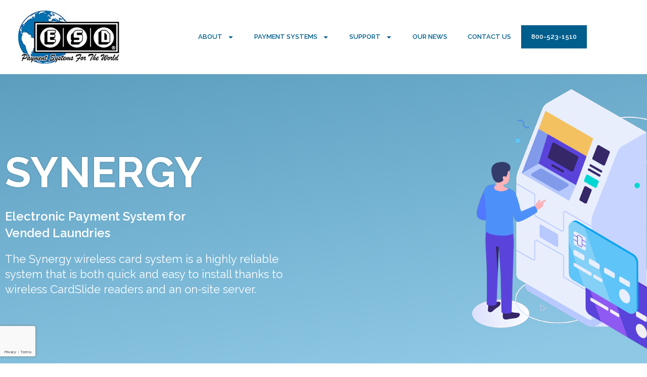

--- FILE ---
content_type: text/html; charset=UTF-8
request_url: https://esdcard.com/synergy/
body_size: 25981
content:
<!DOCTYPE html><html class="html" lang="en-US"><head><meta charset="UTF-8"><link rel="profile" href="https://gmpg.org/xfn/11"><meta name='robots' content='index, follow, max-image-preview:large, max-snippet:-1, max-video-preview:-1' /> <style>img:is([sizes="auto" i], [sizes^="auto," i]) { contain-intrinsic-size: 3000px 1500px }</style><meta name="viewport" content="width=device-width, initial-scale=1"> <!-- This site is optimized with the Yoast SEO plugin v21.3 - https://yoast.com/wordpress/plugins/seo/ --><title>Synergy - ESD Inc.</title><link rel="stylesheet" id="siteground-optimizer-combined-css-0071a50431d4cc6edc03d743e022c480" href="https://esdcard.com/wp-content/uploads/siteground-optimizer-assets/siteground-optimizer-combined-css-0071a50431d4cc6edc03d743e022c480.css" media="all" /><link rel="canonical" href="https://esdcard.com/synergy/" /><meta property="og:locale" content="en_US" /><meta property="og:type" content="article" /><meta property="og:title" content="Synergy - ESD Inc." /><meta property="og:description" content="SYNERGY Electronic Payment System for Vended Laundries The Synergy wireless card system is a highly reliable system that is both quick and easy to install thanks to wireless CardSlide readers and an on-site server. SYNERGY Electronic Payment System for Vended Laundries The Synergy wireless card system is a highly reliable system that is both quick [&hellip;]" /><meta property="og:url" content="https://esdcard.com/synergy/" /><meta property="og:site_name" content="ESD Inc." /><meta property="article:modified_time" content="2021-08-06T21:49:32+00:00" /><meta property="og:image" content="https://esdcard.com/wp-content/uploads/2021/01/Benefits.png" /><meta name="twitter:card" content="summary_large_image" /><meta name="twitter:label1" content="Est. reading time" /><meta name="twitter:data1" content="5 minutes" /> <script type="application/ld+json" class="yoast-schema-graph">{"@context":"https://schema.org","@graph":[{"@type":"WebPage","@id":"https://esdcard.com/synergy/","url":"https://esdcard.com/synergy/","name":"Synergy - ESD Inc.","isPartOf":{"@id":"https://esdcard.com/#website"},"primaryImageOfPage":{"@id":"https://esdcard.com/synergy/#primaryimage"},"image":{"@id":"https://esdcard.com/synergy/#primaryimage"},"thumbnailUrl":"https://esdcard.com/wp-content/uploads/2021/01/Benefits.png","datePublished":"2021-01-27T21:57:29+00:00","dateModified":"2021-08-06T21:49:32+00:00","breadcrumb":{"@id":"https://esdcard.com/synergy/#breadcrumb"},"inLanguage":"en-US","potentialAction":[{"@type":"ReadAction","target":["https://esdcard.com/synergy/"]}]},{"@type":"ImageObject","inLanguage":"en-US","@id":"https://esdcard.com/synergy/#primaryimage","url":"https://esdcard.com/wp-content/uploads/2021/01/Benefits.png","contentUrl":"https://esdcard.com/wp-content/uploads/2021/01/Benefits.png","width":400,"height":329},{"@type":"BreadcrumbList","@id":"https://esdcard.com/synergy/#breadcrumb","itemListElement":[{"@type":"ListItem","position":1,"name":"Home","item":"https://esdcard.com/"},{"@type":"ListItem","position":2,"name":"Synergy"}]},{"@type":"WebSite","@id":"https://esdcard.com/#website","url":"https://esdcard.com/","name":"ESD Inc.","description":"Laundry Payment Systems","publisher":{"@id":"https://esdcard.com/#organization"},"potentialAction":[{"@type":"SearchAction","target":{"@type":"EntryPoint","urlTemplate":"https://esdcard.com/?s={search_term_string}"},"query-input":"required name=search_term_string"}],"inLanguage":"en-US"},{"@type":"Organization","@id":"https://esdcard.com/#organization","name":"ESD Inc.","url":"https://esdcard.com/","logo":{"@type":"ImageObject","inLanguage":"en-US","@id":"https://esdcard.com/#/schema/logo/image/","url":"https://esdcard.com/wp-content/uploads/2020/12/ESD-World-Logo-Small.jpg","contentUrl":"https://esdcard.com/wp-content/uploads/2020/12/ESD-World-Logo-Small.jpg","width":200,"height":106,"caption":"ESD Inc."},"image":{"@id":"https://esdcard.com/#/schema/logo/image/"}}]}</script> <!-- / Yoast SEO plugin. --><link rel='dns-prefetch' href='//www.googletagmanager.com' /><link rel="alternate" type="application/rss+xml" title="ESD Inc. &raquo; Feed" href="https://esdcard.com/feed/" /><link rel="alternate" type="application/rss+xml" title="ESD Inc. &raquo; Comments Feed" href="https://esdcard.com/comments/feed/" /> <style id='wp-block-library-theme-inline-css'> .wp-block-audio :where(figcaption){color:#555;font-size:13px;text-align:center}.is-dark-theme .wp-block-audio :where(figcaption){color:#ffffffa6}.wp-block-audio{margin:0 0 1em}.wp-block-code{border:1px solid #ccc;border-radius:4px;font-family:Menlo,Consolas,monaco,monospace;padding:.8em 1em}.wp-block-embed :where(figcaption){color:#555;font-size:13px;text-align:center}.is-dark-theme .wp-block-embed :where(figcaption){color:#ffffffa6}.wp-block-embed{margin:0 0 1em}.blocks-gallery-caption{color:#555;font-size:13px;text-align:center}.is-dark-theme .blocks-gallery-caption{color:#ffffffa6}:root :where(.wp-block-image figcaption){color:#555;font-size:13px;text-align:center}.is-dark-theme :root :where(.wp-block-image figcaption){color:#ffffffa6}.wp-block-image{margin:0 0 1em}.wp-block-pullquote{border-bottom:4px solid;border-top:4px solid;color:currentColor;margin-bottom:1.75em}.wp-block-pullquote cite,.wp-block-pullquote footer,.wp-block-pullquote__citation{color:currentColor;font-size:.8125em;font-style:normal;text-transform:uppercase}.wp-block-quote{border-left:.25em solid;margin:0 0 1.75em;padding-left:1em}.wp-block-quote cite,.wp-block-quote footer{color:currentColor;font-size:.8125em;font-style:normal;position:relative}.wp-block-quote:where(.has-text-align-right){border-left:none;border-right:.25em solid;padding-left:0;padding-right:1em}.wp-block-quote:where(.has-text-align-center){border:none;padding-left:0}.wp-block-quote.is-large,.wp-block-quote.is-style-large,.wp-block-quote:where(.is-style-plain){border:none}.wp-block-search .wp-block-search__label{font-weight:700}.wp-block-search__button{border:1px solid #ccc;padding:.375em .625em}:where(.wp-block-group.has-background){padding:1.25em 2.375em}.wp-block-separator.has-css-opacity{opacity:.4}.wp-block-separator{border:none;border-bottom:2px solid;margin-left:auto;margin-right:auto}.wp-block-separator.has-alpha-channel-opacity{opacity:1}.wp-block-separator:not(.is-style-wide):not(.is-style-dots){width:100px}.wp-block-separator.has-background:not(.is-style-dots){border-bottom:none;height:1px}.wp-block-separator.has-background:not(.is-style-wide):not(.is-style-dots){height:2px}.wp-block-table{margin:0 0 1em}.wp-block-table td,.wp-block-table th{word-break:normal}.wp-block-table :where(figcaption){color:#555;font-size:13px;text-align:center}.is-dark-theme .wp-block-table :where(figcaption){color:#ffffffa6}.wp-block-video :where(figcaption){color:#555;font-size:13px;text-align:center}.is-dark-theme .wp-block-video :where(figcaption){color:#ffffffa6}.wp-block-video{margin:0 0 1em}:root :where(.wp-block-template-part.has-background){margin-bottom:0;margin-top:0;padding:1.25em 2.375em} </style> <style id='classic-theme-styles-inline-css'> /*! This file is auto-generated */
.wp-block-button__link{color:#fff;background-color:#32373c;border-radius:9999px;box-shadow:none;text-decoration:none;padding:calc(.667em + 2px) calc(1.333em + 2px);font-size:1.125em}.wp-block-file__button{background:#32373c;color:#fff;text-decoration:none} </style> <style id='global-styles-inline-css'> :root{--wp--preset--aspect-ratio--square: 1;--wp--preset--aspect-ratio--4-3: 4/3;--wp--preset--aspect-ratio--3-4: 3/4;--wp--preset--aspect-ratio--3-2: 3/2;--wp--preset--aspect-ratio--2-3: 2/3;--wp--preset--aspect-ratio--16-9: 16/9;--wp--preset--aspect-ratio--9-16: 9/16;--wp--preset--color--black: #000000;--wp--preset--color--cyan-bluish-gray: #abb8c3;--wp--preset--color--white: #ffffff;--wp--preset--color--pale-pink: #f78da7;--wp--preset--color--vivid-red: #cf2e2e;--wp--preset--color--luminous-vivid-orange: #ff6900;--wp--preset--color--luminous-vivid-amber: #fcb900;--wp--preset--color--light-green-cyan: #7bdcb5;--wp--preset--color--vivid-green-cyan: #00d084;--wp--preset--color--pale-cyan-blue: #8ed1fc;--wp--preset--color--vivid-cyan-blue: #0693e3;--wp--preset--color--vivid-purple: #9b51e0;--wp--preset--gradient--vivid-cyan-blue-to-vivid-purple: linear-gradient(135deg,rgba(6,147,227,1) 0%,rgb(155,81,224) 100%);--wp--preset--gradient--light-green-cyan-to-vivid-green-cyan: linear-gradient(135deg,rgb(122,220,180) 0%,rgb(0,208,130) 100%);--wp--preset--gradient--luminous-vivid-amber-to-luminous-vivid-orange: linear-gradient(135deg,rgba(252,185,0,1) 0%,rgba(255,105,0,1) 100%);--wp--preset--gradient--luminous-vivid-orange-to-vivid-red: linear-gradient(135deg,rgba(255,105,0,1) 0%,rgb(207,46,46) 100%);--wp--preset--gradient--very-light-gray-to-cyan-bluish-gray: linear-gradient(135deg,rgb(238,238,238) 0%,rgb(169,184,195) 100%);--wp--preset--gradient--cool-to-warm-spectrum: linear-gradient(135deg,rgb(74,234,220) 0%,rgb(151,120,209) 20%,rgb(207,42,186) 40%,rgb(238,44,130) 60%,rgb(251,105,98) 80%,rgb(254,248,76) 100%);--wp--preset--gradient--blush-light-purple: linear-gradient(135deg,rgb(255,206,236) 0%,rgb(152,150,240) 100%);--wp--preset--gradient--blush-bordeaux: linear-gradient(135deg,rgb(254,205,165) 0%,rgb(254,45,45) 50%,rgb(107,0,62) 100%);--wp--preset--gradient--luminous-dusk: linear-gradient(135deg,rgb(255,203,112) 0%,rgb(199,81,192) 50%,rgb(65,88,208) 100%);--wp--preset--gradient--pale-ocean: linear-gradient(135deg,rgb(255,245,203) 0%,rgb(182,227,212) 50%,rgb(51,167,181) 100%);--wp--preset--gradient--electric-grass: linear-gradient(135deg,rgb(202,248,128) 0%,rgb(113,206,126) 100%);--wp--preset--gradient--midnight: linear-gradient(135deg,rgb(2,3,129) 0%,rgb(40,116,252) 100%);--wp--preset--font-size--small: 13px;--wp--preset--font-size--medium: 20px;--wp--preset--font-size--large: 36px;--wp--preset--font-size--x-large: 42px;--wp--preset--spacing--20: 0.44rem;--wp--preset--spacing--30: 0.67rem;--wp--preset--spacing--40: 1rem;--wp--preset--spacing--50: 1.5rem;--wp--preset--spacing--60: 2.25rem;--wp--preset--spacing--70: 3.38rem;--wp--preset--spacing--80: 5.06rem;--wp--preset--shadow--natural: 6px 6px 9px rgba(0, 0, 0, 0.2);--wp--preset--shadow--deep: 12px 12px 50px rgba(0, 0, 0, 0.4);--wp--preset--shadow--sharp: 6px 6px 0px rgba(0, 0, 0, 0.2);--wp--preset--shadow--outlined: 6px 6px 0px -3px rgba(255, 255, 255, 1), 6px 6px rgba(0, 0, 0, 1);--wp--preset--shadow--crisp: 6px 6px 0px rgba(0, 0, 0, 1);}:where(.is-layout-flex){gap: 0.5em;}:where(.is-layout-grid){gap: 0.5em;}body .is-layout-flex{display: flex;}.is-layout-flex{flex-wrap: wrap;align-items: center;}.is-layout-flex > :is(*, div){margin: 0;}body .is-layout-grid{display: grid;}.is-layout-grid > :is(*, div){margin: 0;}:where(.wp-block-columns.is-layout-flex){gap: 2em;}:where(.wp-block-columns.is-layout-grid){gap: 2em;}:where(.wp-block-post-template.is-layout-flex){gap: 1.25em;}:where(.wp-block-post-template.is-layout-grid){gap: 1.25em;}.has-black-color{color: var(--wp--preset--color--black) !important;}.has-cyan-bluish-gray-color{color: var(--wp--preset--color--cyan-bluish-gray) !important;}.has-white-color{color: var(--wp--preset--color--white) !important;}.has-pale-pink-color{color: var(--wp--preset--color--pale-pink) !important;}.has-vivid-red-color{color: var(--wp--preset--color--vivid-red) !important;}.has-luminous-vivid-orange-color{color: var(--wp--preset--color--luminous-vivid-orange) !important;}.has-luminous-vivid-amber-color{color: var(--wp--preset--color--luminous-vivid-amber) !important;}.has-light-green-cyan-color{color: var(--wp--preset--color--light-green-cyan) !important;}.has-vivid-green-cyan-color{color: var(--wp--preset--color--vivid-green-cyan) !important;}.has-pale-cyan-blue-color{color: var(--wp--preset--color--pale-cyan-blue) !important;}.has-vivid-cyan-blue-color{color: var(--wp--preset--color--vivid-cyan-blue) !important;}.has-vivid-purple-color{color: var(--wp--preset--color--vivid-purple) !important;}.has-black-background-color{background-color: var(--wp--preset--color--black) !important;}.has-cyan-bluish-gray-background-color{background-color: var(--wp--preset--color--cyan-bluish-gray) !important;}.has-white-background-color{background-color: var(--wp--preset--color--white) !important;}.has-pale-pink-background-color{background-color: var(--wp--preset--color--pale-pink) !important;}.has-vivid-red-background-color{background-color: var(--wp--preset--color--vivid-red) !important;}.has-luminous-vivid-orange-background-color{background-color: var(--wp--preset--color--luminous-vivid-orange) !important;}.has-luminous-vivid-amber-background-color{background-color: var(--wp--preset--color--luminous-vivid-amber) !important;}.has-light-green-cyan-background-color{background-color: var(--wp--preset--color--light-green-cyan) !important;}.has-vivid-green-cyan-background-color{background-color: var(--wp--preset--color--vivid-green-cyan) !important;}.has-pale-cyan-blue-background-color{background-color: var(--wp--preset--color--pale-cyan-blue) !important;}.has-vivid-cyan-blue-background-color{background-color: var(--wp--preset--color--vivid-cyan-blue) !important;}.has-vivid-purple-background-color{background-color: var(--wp--preset--color--vivid-purple) !important;}.has-black-border-color{border-color: var(--wp--preset--color--black) !important;}.has-cyan-bluish-gray-border-color{border-color: var(--wp--preset--color--cyan-bluish-gray) !important;}.has-white-border-color{border-color: var(--wp--preset--color--white) !important;}.has-pale-pink-border-color{border-color: var(--wp--preset--color--pale-pink) !important;}.has-vivid-red-border-color{border-color: var(--wp--preset--color--vivid-red) !important;}.has-luminous-vivid-orange-border-color{border-color: var(--wp--preset--color--luminous-vivid-orange) !important;}.has-luminous-vivid-amber-border-color{border-color: var(--wp--preset--color--luminous-vivid-amber) !important;}.has-light-green-cyan-border-color{border-color: var(--wp--preset--color--light-green-cyan) !important;}.has-vivid-green-cyan-border-color{border-color: var(--wp--preset--color--vivid-green-cyan) !important;}.has-pale-cyan-blue-border-color{border-color: var(--wp--preset--color--pale-cyan-blue) !important;}.has-vivid-cyan-blue-border-color{border-color: var(--wp--preset--color--vivid-cyan-blue) !important;}.has-vivid-purple-border-color{border-color: var(--wp--preset--color--vivid-purple) !important;}.has-vivid-cyan-blue-to-vivid-purple-gradient-background{background: var(--wp--preset--gradient--vivid-cyan-blue-to-vivid-purple) !important;}.has-light-green-cyan-to-vivid-green-cyan-gradient-background{background: var(--wp--preset--gradient--light-green-cyan-to-vivid-green-cyan) !important;}.has-luminous-vivid-amber-to-luminous-vivid-orange-gradient-background{background: var(--wp--preset--gradient--luminous-vivid-amber-to-luminous-vivid-orange) !important;}.has-luminous-vivid-orange-to-vivid-red-gradient-background{background: var(--wp--preset--gradient--luminous-vivid-orange-to-vivid-red) !important;}.has-very-light-gray-to-cyan-bluish-gray-gradient-background{background: var(--wp--preset--gradient--very-light-gray-to-cyan-bluish-gray) !important;}.has-cool-to-warm-spectrum-gradient-background{background: var(--wp--preset--gradient--cool-to-warm-spectrum) !important;}.has-blush-light-purple-gradient-background{background: var(--wp--preset--gradient--blush-light-purple) !important;}.has-blush-bordeaux-gradient-background{background: var(--wp--preset--gradient--blush-bordeaux) !important;}.has-luminous-dusk-gradient-background{background: var(--wp--preset--gradient--luminous-dusk) !important;}.has-pale-ocean-gradient-background{background: var(--wp--preset--gradient--pale-ocean) !important;}.has-electric-grass-gradient-background{background: var(--wp--preset--gradient--electric-grass) !important;}.has-midnight-gradient-background{background: var(--wp--preset--gradient--midnight) !important;}.has-small-font-size{font-size: var(--wp--preset--font-size--small) !important;}.has-medium-font-size{font-size: var(--wp--preset--font-size--medium) !important;}.has-large-font-size{font-size: var(--wp--preset--font-size--large) !important;}.has-x-large-font-size{font-size: var(--wp--preset--font-size--x-large) !important;}
:where(.wp-block-post-template.is-layout-flex){gap: 1.25em;}:where(.wp-block-post-template.is-layout-grid){gap: 1.25em;}
:where(.wp-block-columns.is-layout-flex){gap: 2em;}:where(.wp-block-columns.is-layout-grid){gap: 2em;}
:root :where(.wp-block-pullquote){font-size: 1.5em;line-height: 1.6;} </style><link rel='stylesheet' id='google-fonts-1-css' href='https://fonts.googleapis.com/css?family=Raleway%3A100%2C100italic%2C200%2C200italic%2C300%2C300italic%2C400%2C400italic%2C500%2C500italic%2C600%2C600italic%2C700%2C700italic%2C800%2C800italic%2C900%2C900italic%7CRoboto%3A100%2C100italic%2C200%2C200italic%2C300%2C300italic%2C400%2C400italic%2C500%2C500italic%2C600%2C600italic%2C700%2C700italic%2C800%2C800italic%2C900%2C900italic&#038;display=auto&#038;ver=6.8.3' media='all' /><link rel="preconnect" href="https://fonts.gstatic.com/" crossorigin><script src="https://esdcard.com/wp-includes/js/jquery/jquery.min.js?ver=3.7.1" id="jquery-core-js"></script> <script src="https://esdcard.com/wp-includes/js/jquery/jquery-migrate.min.js?ver=3.4.1" id="jquery-migrate-js"></script> <!-- Google tag (gtag.js) snippet added by Site Kit --> <!-- Google Analytics snippet added by Site Kit --> <script defer src="https://www.googletagmanager.com/gtag/js?id=GT-MJB266QP&amp;siteground-async=1" id="google_gtagjs-js" async></script> <script defer id="google_gtagjs-js-after"> window.dataLayer = window.dataLayer || [];function gtag(){dataLayer.push(arguments);}
gtag("set","linker",{"domains":["esdcard.com"]});
gtag("js", new Date());
gtag("set", "developer_id.dZTNiMT", true);
gtag("config", "GT-MJB266QP"); </script> <!-- End Google tag (gtag.js) snippet added by Site Kit --><link rel="https://api.w.org/" href="https://esdcard.com/wp-json/" /><link rel="alternate" title="JSON" type="application/json" href="https://esdcard.com/wp-json/wp/v2/pages/1278" /><link rel="EditURI" type="application/rsd+xml" title="RSD" href="https://esdcard.com/xmlrpc.php?rsd" /><meta name="generator" content="WordPress 6.8.3" /><link rel='shortlink' href='https://esdcard.com/?p=1278' /><link rel="alternate" title="oEmbed (JSON)" type="application/json+oembed" href="https://esdcard.com/wp-json/oembed/1.0/embed?url=https%3A%2F%2Fesdcard.com%2Fsynergy%2F" /><link rel="alternate" title="oEmbed (XML)" type="text/xml+oembed" href="https://esdcard.com/wp-json/oembed/1.0/embed?url=https%3A%2F%2Fesdcard.com%2Fsynergy%2F&#038;format=xml" /><meta name="generator" content="Site Kit by Google 1.130.0" /><script data-cfasync="false"> var dFlipLocation = "https://esdcard.com/wp-content/plugins/3d-flipbook-dflip-lite/assets/"; var dFlipWPGlobal = {"text":{"toggleSound":"Turn on\/off Sound","toggleThumbnails":"Toggle Thumbnails","toggleOutline":"Toggle Outline\/Bookmark","previousPage":"Previous Page","nextPage":"Next Page","toggleFullscreen":"Toggle Fullscreen","zoomIn":"Zoom In","zoomOut":"Zoom Out","toggleHelp":"Toggle Help","singlePageMode":"Single Page Mode","doublePageMode":"Double Page Mode","downloadPDFFile":"Download PDF File","gotoFirstPage":"Goto First Page","gotoLastPage":"Goto Last Page","share":"Share","mailSubject":"I wanted you to see this FlipBook","mailBody":"Check out this site {{url}}","loading":"DearFlip: Loading "},"moreControls":"download,pageMode,startPage,endPage,sound","hideControls":"","scrollWheel":"false","backgroundColor":"#777","backgroundImage":"","height":"auto","paddingLeft":"20","paddingRight":"20","controlsPosition":"bottom","duration":800,"soundEnable":"true","enableDownload":"true","enableAnnotation":false,"enableAnalytics":"false","webgl":"true","hard":"none","maxTextureSize":"1600","rangeChunkSize":"524288","zoomRatio":1.5,"stiffness":3,"pageMode":"0","singlePageMode":"0","pageSize":"0","autoPlay":"false","autoPlayDuration":5000,"autoPlayStart":"false","linkTarget":"2","sharePrefix":"dearflip-"};</script><meta name="generator" content="Elementor 3.16.4; features: e_dom_optimization, e_optimized_assets_loading, e_optimized_css_loading, e_font_icon_svg, additional_custom_breakpoints; settings: css_print_method-external, google_font-enabled, font_display-auto"> <!-- Global site tag (gtag.js) - Google Analytics --> <script async src="https://www.googletagmanager.com/gtag/js?id=UA-205963782-1"></script> <script> window.dataLayer = window.dataLayer || [];
 function gtag(){dataLayer.push(arguments);}
 gtag('js', new Date());
 gtag('config', 'UA-205963782-1'); </script><link rel="icon" href="https://esdcard.com/wp-content/uploads/2020/12/ESD-Square-Favicon-100x100.jpg" sizes="32x32" /><link rel="icon" href="https://esdcard.com/wp-content/uploads/2020/12/ESD-Square-Favicon.jpg" sizes="192x192" /><link rel="apple-touch-icon" href="https://esdcard.com/wp-content/uploads/2020/12/ESD-Square-Favicon.jpg" /><meta name="msapplication-TileImage" content="https://esdcard.com/wp-content/uploads/2020/12/ESD-Square-Favicon.jpg" /> <style id="wp-custom-css"> /* Change link color text on SmartCard Page */.cycle-pay-text a{color:#02679A}.cycle-pay-text a:hover{color:#02679A}/* Change link color text on Trident Page */.cyclepayapp a{color:#005E8C}.cyclepayapp a:hover{color:#005E8C}/* Change link color text on CyberLaundry & CyberWash Page */.choose-section a{color:#005E8C}.choose-section a:hover{color:#005E8C}/* Change link color text on SmartLink Page */.cyclepay-section a{color:#005E8C}.cyclepay-section a:hover{color:#005E8C}/* Menu Phone Number Button & text Color - this code is also in the Elementor CSS section,since it helps display visually while editing*/.call-menu-button{background-color:#005E8C}.menu-item-1551 a{color:white !important} </style> <!-- OceanWP CSS --> <style type="text/css"> /* Header CSS */#site-header.has-header-media .overlay-header-media{background-color:rgba(0,0,0,0.5)}/* Top Bar CSS */#top-bar{padding:6px 100px 6px 0}#top-bar-wrap,#top-bar-content strong{color:#161616}#top-bar-content a:hover,#top-bar-social-alt a:hover{color:#005e8b} </style></head><body class="wp-singular page-template page-template-elementor_header_footer page page-id-1278 wp-custom-logo wp-embed-responsive wp-theme-oceanwp wp-child-theme-oceanwp-child-theme-master oceanwp-theme dropdown-mobile default-breakpoint has-sidebar content-right-sidebar page-header-disabled has-breadcrumbs has-blog-grid elementor-default elementor-template-full-width elementor-kit-43 elementor-page elementor-page-1278" itemscope="itemscope" itemtype="https://schema.org/WebPage"><div id="outer-wrap" class="site clr"> <a class="skip-link screen-reader-text" href="#main">Skip to content</a><div id="wrap" class="clr"><header id="site-header" class="clr" data-height="74" itemscope="itemscope" itemtype="https://schema.org/WPHeader" role="banner"><div data-elementor-type="header" data-elementor-id="51" class="elementor elementor-51 elementor-location-header"><section class="elementor-section elementor-top-section elementor-element elementor-element-d802637 elementor-section-full_width elementor-section-height-default elementor-section-height-default" data-id="d802637" data-element_type="section" data-settings="{&quot;jet_parallax_layout_list&quot;:[{&quot;jet_parallax_layout_image&quot;:{&quot;url&quot;:&quot;&quot;,&quot;id&quot;:&quot;&quot;,&quot;size&quot;:&quot;&quot;},&quot;_id&quot;:&quot;0ae29d3&quot;,&quot;jet_parallax_layout_image_tablet&quot;:{&quot;url&quot;:&quot;&quot;,&quot;id&quot;:&quot;&quot;,&quot;size&quot;:&quot;&quot;},&quot;jet_parallax_layout_image_mobile&quot;:{&quot;url&quot;:&quot;&quot;,&quot;id&quot;:&quot;&quot;,&quot;size&quot;:&quot;&quot;},&quot;jet_parallax_layout_speed&quot;:{&quot;unit&quot;:&quot;%&quot;,&quot;size&quot;:50,&quot;sizes&quot;:[]},&quot;jet_parallax_layout_type&quot;:&quot;scroll&quot;,&quot;jet_parallax_layout_direction&quot;:null,&quot;jet_parallax_layout_fx_direction&quot;:null,&quot;jet_parallax_layout_z_index&quot;:&quot;&quot;,&quot;jet_parallax_layout_bg_x&quot;:50,&quot;jet_parallax_layout_bg_x_tablet&quot;:&quot;&quot;,&quot;jet_parallax_layout_bg_x_mobile&quot;:&quot;&quot;,&quot;jet_parallax_layout_bg_y&quot;:50,&quot;jet_parallax_layout_bg_y_tablet&quot;:&quot;&quot;,&quot;jet_parallax_layout_bg_y_mobile&quot;:&quot;&quot;,&quot;jet_parallax_layout_bg_size&quot;:&quot;auto&quot;,&quot;jet_parallax_layout_bg_size_tablet&quot;:&quot;&quot;,&quot;jet_parallax_layout_bg_size_mobile&quot;:&quot;&quot;,&quot;jet_parallax_layout_animation_prop&quot;:&quot;transform&quot;,&quot;jet_parallax_layout_on&quot;:[&quot;desktop&quot;,&quot;tablet&quot;]}]}"><div class="elementor-container elementor-column-gap-default"><div class="elementor-column elementor-col-100 elementor-top-column elementor-element elementor-element-fd4e995" data-id="fd4e995" data-element_type="column"><div class="elementor-widget-wrap elementor-element-populated"><section class="elementor-section elementor-inner-section elementor-element elementor-element-cb1cc3d elementor-section-boxed elementor-section-height-default elementor-section-height-default" data-id="cb1cc3d" data-element_type="section" data-settings="{&quot;jet_parallax_layout_list&quot;:[{&quot;jet_parallax_layout_image&quot;:{&quot;url&quot;:&quot;&quot;,&quot;id&quot;:&quot;&quot;,&quot;size&quot;:&quot;&quot;},&quot;_id&quot;:&quot;2904ba7&quot;,&quot;jet_parallax_layout_image_tablet&quot;:{&quot;url&quot;:&quot;&quot;,&quot;id&quot;:&quot;&quot;,&quot;size&quot;:&quot;&quot;},&quot;jet_parallax_layout_image_mobile&quot;:{&quot;url&quot;:&quot;&quot;,&quot;id&quot;:&quot;&quot;,&quot;size&quot;:&quot;&quot;},&quot;jet_parallax_layout_speed&quot;:{&quot;unit&quot;:&quot;%&quot;,&quot;size&quot;:50,&quot;sizes&quot;:[]},&quot;jet_parallax_layout_type&quot;:&quot;scroll&quot;,&quot;jet_parallax_layout_direction&quot;:null,&quot;jet_parallax_layout_fx_direction&quot;:null,&quot;jet_parallax_layout_z_index&quot;:&quot;&quot;,&quot;jet_parallax_layout_bg_x&quot;:50,&quot;jet_parallax_layout_bg_x_tablet&quot;:&quot;&quot;,&quot;jet_parallax_layout_bg_x_mobile&quot;:&quot;&quot;,&quot;jet_parallax_layout_bg_y&quot;:50,&quot;jet_parallax_layout_bg_y_tablet&quot;:&quot;&quot;,&quot;jet_parallax_layout_bg_y_mobile&quot;:&quot;&quot;,&quot;jet_parallax_layout_bg_size&quot;:&quot;auto&quot;,&quot;jet_parallax_layout_bg_size_tablet&quot;:&quot;&quot;,&quot;jet_parallax_layout_bg_size_mobile&quot;:&quot;&quot;,&quot;jet_parallax_layout_animation_prop&quot;:&quot;transform&quot;,&quot;jet_parallax_layout_on&quot;:[&quot;desktop&quot;,&quot;tablet&quot;]}]}"><div class="elementor-container elementor-column-gap-default"><div class="elementor-column elementor-col-50 elementor-inner-column elementor-element elementor-element-2d267be" data-id="2d267be" data-element_type="column"><div class="elementor-widget-wrap elementor-element-populated"><div class="elementor-element elementor-element-cda9018 elementor-widget elementor-widget-theme-site-logo elementor-widget-image" data-id="cda9018" data-element_type="widget" data-widget_type="theme-site-logo.default"><div class="elementor-widget-container"> <style>/*! elementor - v3.16.0 - 20-09-2023 */
.elementor-widget-image{text-align:center}.elementor-widget-image a{display:inline-block}.elementor-widget-image a img[src$=".svg"]{width:48px}.elementor-widget-image img{vertical-align:middle;display:inline-block}</style> <a href="https://esdcard.com"> <img width="200" height="106" src="https://esdcard.com/wp-content/uploads/2020/12/ESD-World-Logo-Small.jpg" class="attachment-full size-full wp-image-265" alt="" /> </a></div></div></div></div><div class="elementor-column elementor-col-50 elementor-inner-column elementor-element elementor-element-1209c64" data-id="1209c64" data-element_type="column"><div class="elementor-widget-wrap elementor-element-populated"><div class="elementor-element elementor-element-49a073e elementor-nav-menu__align-center elementor-nav-menu__text-align-center navigation-menu-custom elementor-nav-menu--stretch elementor-nav-menu--dropdown-tablet elementor-nav-menu--toggle elementor-nav-menu--burger elementor-widget elementor-widget-nav-menu" data-id="49a073e" data-element_type="widget" data-settings="{&quot;full_width&quot;:&quot;stretch&quot;,&quot;layout&quot;:&quot;horizontal&quot;,&quot;submenu_icon&quot;:{&quot;value&quot;:&quot;&lt;svg class=\&quot;e-font-icon-svg e-fas-caret-down\&quot; viewBox=\&quot;0 0 320 512\&quot; xmlns=\&quot;http:\/\/www.w3.org\/2000\/svg\&quot;&gt;&lt;path d=\&quot;M31.3 192h257.3c17.8 0 26.7 21.5 14.1 34.1L174.1 354.8c-7.8 7.8-20.5 7.8-28.3 0L17.2 226.1C4.6 213.5 13.5 192 31.3 192z\&quot;&gt;&lt;\/path&gt;&lt;\/svg&gt;&quot;,&quot;library&quot;:&quot;fa-solid&quot;},&quot;toggle&quot;:&quot;burger&quot;}" data-widget_type="nav-menu.default"><div class="elementor-widget-container"><nav class="elementor-nav-menu--main elementor-nav-menu__container elementor-nav-menu--layout-horizontal e--pointer-underline e--animation-fade"><ul id="menu-1-49a073e" class="elementor-nav-menu"><li class="menu-item menu-item-type-post_type menu-item-object-page menu-item-has-children menu-item-715"><a href="https://esdcard.com/about/" class="elementor-item">About</a><ul class="sub-menu elementor-nav-menu--dropdown"><li class="menu-item menu-item-type-post_type menu-item-object-page menu-item-716"><a href="https://esdcard.com/about/" class="elementor-sub-item">About Us</a></li><li class="menu-item menu-item-type-post_type menu-item-object-page menu-item-717"><a href="https://esdcard.com/our-people/" class="elementor-sub-item">Our People</a></li><li class="menu-item menu-item-type-post_type menu-item-object-page menu-item-718"><a href="https://esdcard.com/history/" class="elementor-sub-item">History</a></li><li class="menu-item menu-item-type-post_type menu-item-object-page menu-item-719"><a href="https://esdcard.com/engineering-and-development/" class="elementor-sub-item">Engineering And Development</a></li><li class="menu-item menu-item-type-post_type menu-item-object-page menu-item-1427"><a href="https://esdcard.com/careers/" class="elementor-sub-item">Careers</a></li></ul></li><li class="menu-item menu-item-type-custom menu-item-object-custom current-menu-ancestor menu-item-has-children menu-item-55"><a href="#" class="elementor-item elementor-item-anchor">Payment Systems</a><ul class="sub-menu elementor-nav-menu--dropdown"><li class="menu-item menu-item-type-post_type menu-item-object-page current-menu-ancestor current-menu-parent current_page_parent current_page_ancestor menu-item-has-children menu-item-1402"><a href="https://esdcard.com/laundromat-systems/" class="elementor-sub-item">Laundromat Systems</a><ul class="sub-menu elementor-nav-menu--dropdown"><li class="menu-item menu-item-type-post_type menu-item-object-page menu-item-1403"><a href="https://esdcard.com/smartcard-vended/" class="elementor-sub-item">SmartCard</a></li><li class="menu-item menu-item-type-post_type menu-item-object-page menu-item-1404"><a href="https://esdcard.com/cyberlaundry/" class="elementor-sub-item">CyberLaundry</a></li><li class="menu-item menu-item-type-post_type menu-item-object-page current-menu-item page_item page-item-1278 current_page_item menu-item-1405"><a href="https://esdcard.com/synergy/" aria-current="page" class="elementor-sub-item elementor-item-active">Synergy</a></li><li class="menu-item menu-item-type-post_type menu-item-object-page menu-item-1441"><a href="https://esdcard.com/cyclepay-vended/" class="elementor-sub-item">CyclePay</a></li><li class="menu-item menu-item-type-post_type menu-item-object-page menu-item-1408"><a href="https://esdcard.com/trident-vended/" class="elementor-sub-item">Trident</a></li><li class="menu-item menu-item-type-post_type menu-item-object-page menu-item-1409"><a href="https://esdcard.com/cyberwash/" class="elementor-sub-item">CyberWash</a></li></ul></li><li class="menu-item menu-item-type-post_type menu-item-object-page menu-item-has-children menu-item-1396"><a href="https://esdcard.com/multi-housing-laundry-payment-systems/" class="elementor-sub-item">Multi-Housing Laundry Payment Systems</a><ul class="sub-menu elementor-nav-menu--dropdown"><li class="menu-item menu-item-type-post_type menu-item-object-page menu-item-1397"><a href="https://esdcard.com/smartcard/" class="elementor-sub-item">SmartCard</a></li><li class="menu-item menu-item-type-post_type menu-item-object-page menu-item-1398"><a href="https://esdcard.com/smartlink/" class="elementor-sub-item">SmartLink</a></li><li class="menu-item menu-item-type-post_type menu-item-object-page menu-item-1399"><a href="https://esdcard.com/crosslink/" class="elementor-sub-item">CrossLink</a></li><li class="menu-item menu-item-type-post_type menu-item-object-page menu-item-1400"><a href="https://esdcard.com/cyclepay/" class="elementor-sub-item">CyclePay</a></li><li class="menu-item menu-item-type-post_type menu-item-object-page menu-item-1401"><a href="https://esdcard.com/trident/" class="elementor-sub-item">Trident</a></li></ul></li><li class="menu-item menu-item-type-post_type menu-item-object-page menu-item-1395"><a href="https://esdcard.com/electronic-payment-systems/" class="elementor-sub-item">Electronic Payment Systems</a></li><li class="menu-item menu-item-type-post_type menu-item-object-page menu-item-has-children menu-item-1410"><a href="https://esdcard.com/mechanical-payment-systems/" class="elementor-sub-item">Mechanical Payment Systems</a><ul class="sub-menu elementor-nav-menu--dropdown"><li class="menu-item menu-item-type-post_type menu-item-object-page menu-item-1411"><a href="https://esdcard.com/multi-housing/" class="elementor-sub-item">Multi-Housing</a></li><li class="menu-item menu-item-type-post_type menu-item-object-page menu-item-1412"><a href="https://esdcard.com/laundromats/" class="elementor-sub-item">Laundromats</a></li><li class="menu-item menu-item-type-post_type menu-item-object-page menu-item-1413"><a href="https://esdcard.com/other-applications/" class="elementor-sub-item">Other Applications</a></li></ul></li></ul></li><li class="menu-item menu-item-type-post_type menu-item-object-page menu-item-has-children menu-item-2200"><a href="https://esdcard.com/support/" class="elementor-item">Support</a><ul class="sub-menu elementor-nav-menu--dropdown"><li class="menu-item menu-item-type-post_type menu-item-object-page menu-item-2201"><a href="https://esdcard.com/support/" class="elementor-sub-item">Technical Support</a></li><li class="menu-item menu-item-type-post_type menu-item-object-page menu-item-1425"><a href="https://esdcard.com/faq/" class="elementor-sub-item">FAQs</a></li><li class="menu-item menu-item-type-custom menu-item-object-custom menu-item-446"><a href="https://www.esdcard.net/index.html" class="elementor-sub-item">RGA Portal</a></li></ul></li><li class="menu-item menu-item-type-post_type menu-item-object-page menu-item-1426"><a href="https://esdcard.com/our-news/" class="elementor-item">Our News</a></li><li class="menu-item menu-item-type-post_type menu-item-object-page menu-item-720"><a href="https://esdcard.com/contact-us/" class="elementor-item">Contact Us</a></li><li class="call-menu-button menu-item menu-item-type-custom menu-item-object-custom menu-item-1551"><a href="tel:8005231510" class="elementor-item">800-523-1510</a></li></ul></nav><div class="elementor-menu-toggle" role="button" tabindex="0" aria-label="Menu Toggle" aria-expanded="false"> <svg aria-hidden="true" role="presentation" class="elementor-menu-toggle__icon--open e-font-icon-svg e-eicon-menu-bar" viewBox="0 0 1000 1000" xmlns="http://www.w3.org/2000/svg"><path d="M104 333H896C929 333 958 304 958 271S929 208 896 208H104C71 208 42 237 42 271S71 333 104 333ZM104 583H896C929 583 958 554 958 521S929 458 896 458H104C71 458 42 487 42 521S71 583 104 583ZM104 833H896C929 833 958 804 958 771S929 708 896 708H104C71 708 42 737 42 771S71 833 104 833Z"></path></svg><svg aria-hidden="true" role="presentation" class="elementor-menu-toggle__icon--close e-font-icon-svg e-eicon-close" viewBox="0 0 1000 1000" xmlns="http://www.w3.org/2000/svg"><path d="M742 167L500 408 258 167C246 154 233 150 217 150 196 150 179 158 167 167 154 179 150 196 150 212 150 229 154 242 171 254L408 500 167 742C138 771 138 800 167 829 196 858 225 858 254 829L496 587 738 829C750 842 767 846 783 846 800 846 817 842 829 829 842 817 846 804 846 783 846 767 842 750 829 737L588 500 833 258C863 229 863 200 833 171 804 137 775 137 742 167Z"></path></svg> <span class="elementor-screen-only">Menu</span></div><nav class="elementor-nav-menu--dropdown elementor-nav-menu__container" aria-hidden="true"><ul id="menu-2-49a073e" class="elementor-nav-menu"><li class="menu-item menu-item-type-post_type menu-item-object-page menu-item-has-children menu-item-715"><a href="https://esdcard.com/about/" class="elementor-item" tabindex="-1">About</a><ul class="sub-menu elementor-nav-menu--dropdown"><li class="menu-item menu-item-type-post_type menu-item-object-page menu-item-716"><a href="https://esdcard.com/about/" class="elementor-sub-item" tabindex="-1">About Us</a></li><li class="menu-item menu-item-type-post_type menu-item-object-page menu-item-717"><a href="https://esdcard.com/our-people/" class="elementor-sub-item" tabindex="-1">Our People</a></li><li class="menu-item menu-item-type-post_type menu-item-object-page menu-item-718"><a href="https://esdcard.com/history/" class="elementor-sub-item" tabindex="-1">History</a></li><li class="menu-item menu-item-type-post_type menu-item-object-page menu-item-719"><a href="https://esdcard.com/engineering-and-development/" class="elementor-sub-item" tabindex="-1">Engineering And Development</a></li><li class="menu-item menu-item-type-post_type menu-item-object-page menu-item-1427"><a href="https://esdcard.com/careers/" class="elementor-sub-item" tabindex="-1">Careers</a></li></ul></li><li class="menu-item menu-item-type-custom menu-item-object-custom current-menu-ancestor menu-item-has-children menu-item-55"><a href="#" class="elementor-item elementor-item-anchor" tabindex="-1">Payment Systems</a><ul class="sub-menu elementor-nav-menu--dropdown"><li class="menu-item menu-item-type-post_type menu-item-object-page current-menu-ancestor current-menu-parent current_page_parent current_page_ancestor menu-item-has-children menu-item-1402"><a href="https://esdcard.com/laundromat-systems/" class="elementor-sub-item" tabindex="-1">Laundromat Systems</a><ul class="sub-menu elementor-nav-menu--dropdown"><li class="menu-item menu-item-type-post_type menu-item-object-page menu-item-1403"><a href="https://esdcard.com/smartcard-vended/" class="elementor-sub-item" tabindex="-1">SmartCard</a></li><li class="menu-item menu-item-type-post_type menu-item-object-page menu-item-1404"><a href="https://esdcard.com/cyberlaundry/" class="elementor-sub-item" tabindex="-1">CyberLaundry</a></li><li class="menu-item menu-item-type-post_type menu-item-object-page current-menu-item page_item page-item-1278 current_page_item menu-item-1405"><a href="https://esdcard.com/synergy/" aria-current="page" class="elementor-sub-item elementor-item-active" tabindex="-1">Synergy</a></li><li class="menu-item menu-item-type-post_type menu-item-object-page menu-item-1441"><a href="https://esdcard.com/cyclepay-vended/" class="elementor-sub-item" tabindex="-1">CyclePay</a></li><li class="menu-item menu-item-type-post_type menu-item-object-page menu-item-1408"><a href="https://esdcard.com/trident-vended/" class="elementor-sub-item" tabindex="-1">Trident</a></li><li class="menu-item menu-item-type-post_type menu-item-object-page menu-item-1409"><a href="https://esdcard.com/cyberwash/" class="elementor-sub-item" tabindex="-1">CyberWash</a></li></ul></li><li class="menu-item menu-item-type-post_type menu-item-object-page menu-item-has-children menu-item-1396"><a href="https://esdcard.com/multi-housing-laundry-payment-systems/" class="elementor-sub-item" tabindex="-1">Multi-Housing Laundry Payment Systems</a><ul class="sub-menu elementor-nav-menu--dropdown"><li class="menu-item menu-item-type-post_type menu-item-object-page menu-item-1397"><a href="https://esdcard.com/smartcard/" class="elementor-sub-item" tabindex="-1">SmartCard</a></li><li class="menu-item menu-item-type-post_type menu-item-object-page menu-item-1398"><a href="https://esdcard.com/smartlink/" class="elementor-sub-item" tabindex="-1">SmartLink</a></li><li class="menu-item menu-item-type-post_type menu-item-object-page menu-item-1399"><a href="https://esdcard.com/crosslink/" class="elementor-sub-item" tabindex="-1">CrossLink</a></li><li class="menu-item menu-item-type-post_type menu-item-object-page menu-item-1400"><a href="https://esdcard.com/cyclepay/" class="elementor-sub-item" tabindex="-1">CyclePay</a></li><li class="menu-item menu-item-type-post_type menu-item-object-page menu-item-1401"><a href="https://esdcard.com/trident/" class="elementor-sub-item" tabindex="-1">Trident</a></li></ul></li><li class="menu-item menu-item-type-post_type menu-item-object-page menu-item-1395"><a href="https://esdcard.com/electronic-payment-systems/" class="elementor-sub-item" tabindex="-1">Electronic Payment Systems</a></li><li class="menu-item menu-item-type-post_type menu-item-object-page menu-item-has-children menu-item-1410"><a href="https://esdcard.com/mechanical-payment-systems/" class="elementor-sub-item" tabindex="-1">Mechanical Payment Systems</a><ul class="sub-menu elementor-nav-menu--dropdown"><li class="menu-item menu-item-type-post_type menu-item-object-page menu-item-1411"><a href="https://esdcard.com/multi-housing/" class="elementor-sub-item" tabindex="-1">Multi-Housing</a></li><li class="menu-item menu-item-type-post_type menu-item-object-page menu-item-1412"><a href="https://esdcard.com/laundromats/" class="elementor-sub-item" tabindex="-1">Laundromats</a></li><li class="menu-item menu-item-type-post_type menu-item-object-page menu-item-1413"><a href="https://esdcard.com/other-applications/" class="elementor-sub-item" tabindex="-1">Other Applications</a></li></ul></li></ul></li><li class="menu-item menu-item-type-post_type menu-item-object-page menu-item-has-children menu-item-2200"><a href="https://esdcard.com/support/" class="elementor-item" tabindex="-1">Support</a><ul class="sub-menu elementor-nav-menu--dropdown"><li class="menu-item menu-item-type-post_type menu-item-object-page menu-item-2201"><a href="https://esdcard.com/support/" class="elementor-sub-item" tabindex="-1">Technical Support</a></li><li class="menu-item menu-item-type-post_type menu-item-object-page menu-item-1425"><a href="https://esdcard.com/faq/" class="elementor-sub-item" tabindex="-1">FAQs</a></li><li class="menu-item menu-item-type-custom menu-item-object-custom menu-item-446"><a href="https://www.esdcard.net/index.html" class="elementor-sub-item" tabindex="-1">RGA Portal</a></li></ul></li><li class="menu-item menu-item-type-post_type menu-item-object-page menu-item-1426"><a href="https://esdcard.com/our-news/" class="elementor-item" tabindex="-1">Our News</a></li><li class="menu-item menu-item-type-post_type menu-item-object-page menu-item-720"><a href="https://esdcard.com/contact-us/" class="elementor-item" tabindex="-1">Contact Us</a></li><li class="call-menu-button menu-item menu-item-type-custom menu-item-object-custom menu-item-1551"><a href="tel:8005231510" class="elementor-item" tabindex="-1">800-523-1510</a></li></ul></nav></div></div></div></div></div></section></div></div></div></section></div></header><!-- #site-header --><main id="main" class="site-main clr"  role="main"><div data-elementor-type="wp-page" data-elementor-id="1278" class="elementor elementor-1278"><section class="elementor-section elementor-top-section elementor-element elementor-element-51a64ea6 elementor-section-height-min-height elementor-hidden-phone elementor-section-boxed elementor-section-height-default elementor-section-items-middle" data-id="51a64ea6" data-element_type="section" data-settings="{&quot;background_background&quot;:&quot;gradient&quot;,&quot;jet_parallax_layout_list&quot;:[{&quot;jet_parallax_layout_image&quot;:{&quot;url&quot;:&quot;&quot;,&quot;id&quot;:&quot;&quot;,&quot;size&quot;:&quot;&quot;},&quot;_id&quot;:&quot;7baae2b&quot;,&quot;jet_parallax_layout_image_tablet&quot;:{&quot;url&quot;:&quot;&quot;,&quot;id&quot;:&quot;&quot;,&quot;size&quot;:&quot;&quot;},&quot;jet_parallax_layout_image_mobile&quot;:{&quot;url&quot;:&quot;&quot;,&quot;id&quot;:&quot;&quot;,&quot;size&quot;:&quot;&quot;},&quot;jet_parallax_layout_speed&quot;:{&quot;unit&quot;:&quot;%&quot;,&quot;size&quot;:50,&quot;sizes&quot;:[]},&quot;jet_parallax_layout_type&quot;:&quot;scroll&quot;,&quot;jet_parallax_layout_direction&quot;:null,&quot;jet_parallax_layout_fx_direction&quot;:null,&quot;jet_parallax_layout_z_index&quot;:&quot;&quot;,&quot;jet_parallax_layout_bg_x&quot;:50,&quot;jet_parallax_layout_bg_x_tablet&quot;:&quot;&quot;,&quot;jet_parallax_layout_bg_x_mobile&quot;:&quot;&quot;,&quot;jet_parallax_layout_bg_y&quot;:50,&quot;jet_parallax_layout_bg_y_tablet&quot;:&quot;&quot;,&quot;jet_parallax_layout_bg_y_mobile&quot;:&quot;&quot;,&quot;jet_parallax_layout_bg_size&quot;:&quot;auto&quot;,&quot;jet_parallax_layout_bg_size_tablet&quot;:&quot;&quot;,&quot;jet_parallax_layout_bg_size_mobile&quot;:&quot;&quot;,&quot;jet_parallax_layout_animation_prop&quot;:&quot;transform&quot;,&quot;jet_parallax_layout_on&quot;:[&quot;desktop&quot;,&quot;tablet&quot;]}]}"><div class="elementor-background-overlay"></div><div class="elementor-container elementor-column-gap-default"><div class="elementor-column elementor-col-100 elementor-top-column elementor-element elementor-element-483daddc" data-id="483daddc" data-element_type="column" data-settings="{&quot;background_background&quot;:&quot;classic&quot;}"><div class="elementor-widget-wrap elementor-element-populated"><section class="elementor-section elementor-inner-section elementor-element elementor-element-174cda51 elementor-section-boxed elementor-section-height-default elementor-section-height-default" data-id="174cda51" data-element_type="section" data-settings="{&quot;background_background&quot;:&quot;classic&quot;,&quot;jet_parallax_layout_list&quot;:[{&quot;jet_parallax_layout_image&quot;:{&quot;url&quot;:&quot;&quot;,&quot;id&quot;:&quot;&quot;,&quot;size&quot;:&quot;&quot;},&quot;_id&quot;:&quot;d0a6b91&quot;,&quot;jet_parallax_layout_image_tablet&quot;:{&quot;url&quot;:&quot;&quot;,&quot;id&quot;:&quot;&quot;,&quot;size&quot;:&quot;&quot;},&quot;jet_parallax_layout_image_mobile&quot;:{&quot;url&quot;:&quot;&quot;,&quot;id&quot;:&quot;&quot;,&quot;size&quot;:&quot;&quot;},&quot;jet_parallax_layout_speed&quot;:{&quot;unit&quot;:&quot;%&quot;,&quot;size&quot;:50,&quot;sizes&quot;:[]},&quot;jet_parallax_layout_type&quot;:&quot;scroll&quot;,&quot;jet_parallax_layout_direction&quot;:null,&quot;jet_parallax_layout_fx_direction&quot;:null,&quot;jet_parallax_layout_z_index&quot;:&quot;&quot;,&quot;jet_parallax_layout_bg_x&quot;:50,&quot;jet_parallax_layout_bg_x_tablet&quot;:&quot;&quot;,&quot;jet_parallax_layout_bg_x_mobile&quot;:&quot;&quot;,&quot;jet_parallax_layout_bg_y&quot;:50,&quot;jet_parallax_layout_bg_y_tablet&quot;:&quot;&quot;,&quot;jet_parallax_layout_bg_y_mobile&quot;:&quot;&quot;,&quot;jet_parallax_layout_bg_size&quot;:&quot;auto&quot;,&quot;jet_parallax_layout_bg_size_tablet&quot;:&quot;&quot;,&quot;jet_parallax_layout_bg_size_mobile&quot;:&quot;&quot;,&quot;jet_parallax_layout_animation_prop&quot;:&quot;transform&quot;,&quot;jet_parallax_layout_on&quot;:[&quot;desktop&quot;,&quot;tablet&quot;]}]}"><div class="elementor-container elementor-column-gap-default"><div class="elementor-column elementor-col-50 elementor-inner-column elementor-element elementor-element-d415170" data-id="d415170" data-element_type="column"><div class="elementor-widget-wrap elementor-element-populated"><div class="elementor-element elementor-element-19d6c26d elementor-invisible elementor-widget elementor-widget-heading" data-id="19d6c26d" data-element_type="widget" data-settings="{&quot;_animation&quot;:&quot;bounceInLeft&quot;,&quot;_animation_delay&quot;:500}" data-widget_type="heading.default"><div class="elementor-widget-container"> <style>/*! elementor - v3.16.0 - 20-09-2023 */
.elementor-heading-title{padding:0;margin:0;line-height:1}.elementor-widget-heading .elementor-heading-title[class*=elementor-size-]>a{color:inherit;font-size:inherit;line-height:inherit}.elementor-widget-heading .elementor-heading-title.elementor-size-small{font-size:15px}.elementor-widget-heading .elementor-heading-title.elementor-size-medium{font-size:19px}.elementor-widget-heading .elementor-heading-title.elementor-size-large{font-size:29px}.elementor-widget-heading .elementor-heading-title.elementor-size-xl{font-size:39px}.elementor-widget-heading .elementor-heading-title.elementor-size-xxl{font-size:59px}</style><h1 class="elementor-heading-title elementor-size-default">SYNERGY</h1></div></div><div class="elementor-element elementor-element-7dec0a20 elementor-invisible elementor-widget elementor-widget-text-editor" data-id="7dec0a20" data-element_type="widget" data-settings="{&quot;_animation&quot;:&quot;bounceInLeft&quot;,&quot;_animation_delay&quot;:500}" data-widget_type="text-editor.default"><div class="elementor-widget-container"> <style>/*! elementor - v3.16.0 - 20-09-2023 */
.elementor-widget-text-editor.elementor-drop-cap-view-stacked .elementor-drop-cap{background-color:#69727d;color:#fff}.elementor-widget-text-editor.elementor-drop-cap-view-framed .elementor-drop-cap{color:#69727d;border:3px solid;background-color:transparent}.elementor-widget-text-editor:not(.elementor-drop-cap-view-default) .elementor-drop-cap{margin-top:8px}.elementor-widget-text-editor:not(.elementor-drop-cap-view-default) .elementor-drop-cap-letter{width:1em;height:1em}.elementor-widget-text-editor .elementor-drop-cap{float:left;text-align:center;line-height:1;font-size:50px}.elementor-widget-text-editor .elementor-drop-cap-letter{display:inline-block}</style> <b>Electronic Payment System for<br> Vended Laundries</b></div></div><div class="elementor-element elementor-element-208030df elementor-invisible elementor-widget elementor-widget-text-editor" data-id="208030df" data-element_type="widget" data-settings="{&quot;_animation&quot;:&quot;bounceInLeft&quot;,&quot;_animation_delay&quot;:500}" data-widget_type="text-editor.default"><div class="elementor-widget-container"><p style="text-align: left;"><span style="font-weight: 400;">The Synergy wireless card system is a highly reliable system that is both quick and easy to install thanks to wireless CardSlide readers and an on-site server. </span></p></div></div></div></div><div class="elementor-column elementor-col-50 elementor-inner-column elementor-element elementor-element-608ab62d" data-id="608ab62d" data-element_type="column"><div class="elementor-widget-wrap"></div></div></div></section></div></div></div></section><section class="elementor-section elementor-top-section elementor-element elementor-element-0fec8d3 elementor-section-height-min-height elementor-hidden-desktop elementor-hidden-tablet elementor-section-boxed elementor-section-height-default elementor-section-items-middle" data-id="0fec8d3" data-element_type="section" data-settings="{&quot;background_background&quot;:&quot;gradient&quot;,&quot;jet_parallax_layout_list&quot;:[{&quot;jet_parallax_layout_image&quot;:{&quot;url&quot;:&quot;&quot;,&quot;id&quot;:&quot;&quot;,&quot;size&quot;:&quot;&quot;},&quot;_id&quot;:&quot;7baae2b&quot;,&quot;jet_parallax_layout_image_tablet&quot;:{&quot;url&quot;:&quot;&quot;,&quot;id&quot;:&quot;&quot;,&quot;size&quot;:&quot;&quot;},&quot;jet_parallax_layout_image_mobile&quot;:{&quot;url&quot;:&quot;&quot;,&quot;id&quot;:&quot;&quot;,&quot;size&quot;:&quot;&quot;},&quot;jet_parallax_layout_speed&quot;:{&quot;unit&quot;:&quot;%&quot;,&quot;size&quot;:50,&quot;sizes&quot;:[]},&quot;jet_parallax_layout_type&quot;:&quot;scroll&quot;,&quot;jet_parallax_layout_direction&quot;:null,&quot;jet_parallax_layout_fx_direction&quot;:null,&quot;jet_parallax_layout_z_index&quot;:&quot;&quot;,&quot;jet_parallax_layout_bg_x&quot;:50,&quot;jet_parallax_layout_bg_x_tablet&quot;:&quot;&quot;,&quot;jet_parallax_layout_bg_x_mobile&quot;:&quot;&quot;,&quot;jet_parallax_layout_bg_y&quot;:50,&quot;jet_parallax_layout_bg_y_tablet&quot;:&quot;&quot;,&quot;jet_parallax_layout_bg_y_mobile&quot;:&quot;&quot;,&quot;jet_parallax_layout_bg_size&quot;:&quot;auto&quot;,&quot;jet_parallax_layout_bg_size_tablet&quot;:&quot;&quot;,&quot;jet_parallax_layout_bg_size_mobile&quot;:&quot;&quot;,&quot;jet_parallax_layout_animation_prop&quot;:&quot;transform&quot;,&quot;jet_parallax_layout_on&quot;:[&quot;desktop&quot;,&quot;tablet&quot;]}]}"><div class="elementor-background-overlay"></div><div class="elementor-container elementor-column-gap-default"><div class="elementor-column elementor-col-100 elementor-top-column elementor-element elementor-element-56cef16" data-id="56cef16" data-element_type="column" data-settings="{&quot;background_background&quot;:&quot;classic&quot;}"><div class="elementor-widget-wrap elementor-element-populated"><section class="elementor-section elementor-inner-section elementor-element elementor-element-f589d35 elementor-section-boxed elementor-section-height-default elementor-section-height-default" data-id="f589d35" data-element_type="section" data-settings="{&quot;background_background&quot;:&quot;classic&quot;,&quot;jet_parallax_layout_list&quot;:[{&quot;jet_parallax_layout_image&quot;:{&quot;url&quot;:&quot;&quot;,&quot;id&quot;:&quot;&quot;,&quot;size&quot;:&quot;&quot;},&quot;_id&quot;:&quot;d0a6b91&quot;,&quot;jet_parallax_layout_image_tablet&quot;:{&quot;url&quot;:&quot;&quot;,&quot;id&quot;:&quot;&quot;,&quot;size&quot;:&quot;&quot;},&quot;jet_parallax_layout_image_mobile&quot;:{&quot;url&quot;:&quot;&quot;,&quot;id&quot;:&quot;&quot;,&quot;size&quot;:&quot;&quot;},&quot;jet_parallax_layout_speed&quot;:{&quot;unit&quot;:&quot;%&quot;,&quot;size&quot;:50,&quot;sizes&quot;:[]},&quot;jet_parallax_layout_type&quot;:&quot;scroll&quot;,&quot;jet_parallax_layout_direction&quot;:null,&quot;jet_parallax_layout_fx_direction&quot;:null,&quot;jet_parallax_layout_z_index&quot;:&quot;&quot;,&quot;jet_parallax_layout_bg_x&quot;:50,&quot;jet_parallax_layout_bg_x_tablet&quot;:&quot;&quot;,&quot;jet_parallax_layout_bg_x_mobile&quot;:&quot;&quot;,&quot;jet_parallax_layout_bg_y&quot;:50,&quot;jet_parallax_layout_bg_y_tablet&quot;:&quot;&quot;,&quot;jet_parallax_layout_bg_y_mobile&quot;:&quot;&quot;,&quot;jet_parallax_layout_bg_size&quot;:&quot;auto&quot;,&quot;jet_parallax_layout_bg_size_tablet&quot;:&quot;&quot;,&quot;jet_parallax_layout_bg_size_mobile&quot;:&quot;&quot;,&quot;jet_parallax_layout_animation_prop&quot;:&quot;transform&quot;,&quot;jet_parallax_layout_on&quot;:[&quot;desktop&quot;,&quot;tablet&quot;]}]}"><div class="elementor-container elementor-column-gap-default"><div class="elementor-column elementor-col-50 elementor-inner-column elementor-element elementor-element-ea2bd49" data-id="ea2bd49" data-element_type="column"><div class="elementor-widget-wrap elementor-element-populated"><div class="elementor-element elementor-element-1cb5de0 elementor-invisible elementor-widget elementor-widget-heading" data-id="1cb5de0" data-element_type="widget" data-settings="{&quot;_animation&quot;:&quot;bounceInLeft&quot;,&quot;_animation_delay&quot;:500}" data-widget_type="heading.default"><div class="elementor-widget-container"><h1 class="elementor-heading-title elementor-size-default">SYNERGY</h1></div></div><div class="elementor-element elementor-element-ec4ecc3 elementor-invisible elementor-widget elementor-widget-text-editor" data-id="ec4ecc3" data-element_type="widget" data-settings="{&quot;_animation&quot;:&quot;bounceInLeft&quot;,&quot;_animation_delay&quot;:500}" data-widget_type="text-editor.default"><div class="elementor-widget-container"> <b>Electronic Payment System for Vended Laundries</b></div></div><div class="elementor-element elementor-element-4b88057 elementor-invisible elementor-widget elementor-widget-text-editor" data-id="4b88057" data-element_type="widget" data-settings="{&quot;_animation&quot;:&quot;bounceInLeft&quot;,&quot;_animation_delay&quot;:500}" data-widget_type="text-editor.default"><div class="elementor-widget-container"><p style="text-align: left;"><span style="font-weight: 400;">The Synergy wireless card system is a highly reliable system that is both quick and easy to install thanks to wireless CardSlide readers and an on-site server. </span></p></div></div></div></div><div class="elementor-column elementor-col-50 elementor-inner-column elementor-element elementor-element-8185644" data-id="8185644" data-element_type="column"><div class="elementor-widget-wrap"></div></div></div></section></div></div></div></section><section class="elementor-section elementor-top-section elementor-element elementor-element-4b0f4cf2 elementor-hidden-desktop elementor-hidden-tablet elementor-hidden-phone elementor-section-boxed elementor-section-height-default elementor-section-height-default" data-id="4b0f4cf2" data-element_type="section" data-settings="{&quot;jet_parallax_layout_list&quot;:[{&quot;jet_parallax_layout_image&quot;:{&quot;url&quot;:&quot;&quot;,&quot;id&quot;:&quot;&quot;,&quot;size&quot;:&quot;&quot;},&quot;_id&quot;:&quot;b72fd10&quot;,&quot;jet_parallax_layout_image_tablet&quot;:{&quot;url&quot;:&quot;&quot;,&quot;id&quot;:&quot;&quot;,&quot;size&quot;:&quot;&quot;},&quot;jet_parallax_layout_image_mobile&quot;:{&quot;url&quot;:&quot;&quot;,&quot;id&quot;:&quot;&quot;,&quot;size&quot;:&quot;&quot;},&quot;jet_parallax_layout_speed&quot;:{&quot;unit&quot;:&quot;%&quot;,&quot;size&quot;:50,&quot;sizes&quot;:[]},&quot;jet_parallax_layout_type&quot;:&quot;scroll&quot;,&quot;jet_parallax_layout_direction&quot;:null,&quot;jet_parallax_layout_fx_direction&quot;:null,&quot;jet_parallax_layout_z_index&quot;:&quot;&quot;,&quot;jet_parallax_layout_bg_x&quot;:50,&quot;jet_parallax_layout_bg_x_tablet&quot;:&quot;&quot;,&quot;jet_parallax_layout_bg_x_mobile&quot;:&quot;&quot;,&quot;jet_parallax_layout_bg_y&quot;:50,&quot;jet_parallax_layout_bg_y_tablet&quot;:&quot;&quot;,&quot;jet_parallax_layout_bg_y_mobile&quot;:&quot;&quot;,&quot;jet_parallax_layout_bg_size&quot;:&quot;auto&quot;,&quot;jet_parallax_layout_bg_size_tablet&quot;:&quot;&quot;,&quot;jet_parallax_layout_bg_size_mobile&quot;:&quot;&quot;,&quot;jet_parallax_layout_animation_prop&quot;:&quot;transform&quot;,&quot;jet_parallax_layout_on&quot;:[&quot;desktop&quot;,&quot;tablet&quot;]}],&quot;background_background&quot;:&quot;classic&quot;}"><div class="elementor-container elementor-column-gap-default"><div class="elementor-column elementor-col-100 elementor-top-column elementor-element elementor-element-66765c35" data-id="66765c35" data-element_type="column"><div class="elementor-widget-wrap elementor-element-populated"><div class="elementor-element elementor-element-4bc2bb78 elementor-widget elementor-widget-video" data-id="4bc2bb78" data-element_type="widget" data-settings="{&quot;youtube_url&quot;:&quot;https:\/\/www.youtube.com\/watch?v=XHOmBV4js_E&quot;,&quot;video_type&quot;:&quot;youtube&quot;,&quot;controls&quot;:&quot;yes&quot;}" data-widget_type="video.default"><div class="elementor-widget-container"> <style>/*! elementor - v3.16.0 - 20-09-2023 */
.elementor-widget-video .elementor-widget-container{overflow:hidden;transform:translateZ(0)}.elementor-widget-video .elementor-wrapper{aspect-ratio:var(--video-aspect-ratio)}.elementor-widget-video .elementor-wrapper iframe,.elementor-widget-video .elementor-wrapper video{height:100%;width:100%;display:flex;border:none;background-color:#000}@supports not (aspect-ratio:1/1){.elementor-widget-video .elementor-wrapper{position:relative;overflow:hidden;height:0;padding-bottom:calc(100% / var(--video-aspect-ratio))}.elementor-widget-video .elementor-wrapper iframe,.elementor-widget-video .elementor-wrapper video{position:absolute;top:0;right:0;bottom:0;left:0}}.elementor-widget-video .elementor-open-inline .elementor-custom-embed-image-overlay{position:absolute;top:0;right:0;bottom:0;left:0;background-size:cover;background-position:50%}.elementor-widget-video .elementor-custom-embed-image-overlay{cursor:pointer;text-align:center}.elementor-widget-video .elementor-custom-embed-image-overlay:hover .elementor-custom-embed-play i{opacity:1}.elementor-widget-video .elementor-custom-embed-image-overlay img{display:block;width:100%;aspect-ratio:var(--video-aspect-ratio);-o-object-fit:cover;object-fit:cover;-o-object-position:center center;object-position:center center}@supports not (aspect-ratio:1/1){.elementor-widget-video .elementor-custom-embed-image-overlay{position:relative;overflow:hidden;height:0;padding-bottom:calc(100% / var(--video-aspect-ratio))}.elementor-widget-video .elementor-custom-embed-image-overlay img{position:absolute;top:0;right:0;bottom:0;left:0}}.elementor-widget-video .e-hosted-video .elementor-video{-o-object-fit:cover;object-fit:cover}.e-con-inner>.elementor-widget-video,.e-con>.elementor-widget-video{width:var(--container-widget-width);--flex-grow:var(--container-widget-flex-grow)}</style><div class="elementor-wrapper elementor-open-inline"><div class="elementor-video"></div></div></div></div></div></div></div></section><section class="elementor-section elementor-top-section elementor-element elementor-element-3d64460e elementor-section-boxed elementor-section-height-default elementor-section-height-default" data-id="3d64460e" data-element_type="section" data-settings="{&quot;jet_parallax_layout_list&quot;:[{&quot;jet_parallax_layout_image&quot;:{&quot;url&quot;:&quot;&quot;,&quot;id&quot;:&quot;&quot;,&quot;size&quot;:&quot;&quot;},&quot;_id&quot;:&quot;2c04b41&quot;,&quot;jet_parallax_layout_image_tablet&quot;:{&quot;url&quot;:&quot;&quot;,&quot;id&quot;:&quot;&quot;,&quot;size&quot;:&quot;&quot;},&quot;jet_parallax_layout_image_mobile&quot;:{&quot;url&quot;:&quot;&quot;,&quot;id&quot;:&quot;&quot;,&quot;size&quot;:&quot;&quot;},&quot;jet_parallax_layout_speed&quot;:{&quot;unit&quot;:&quot;%&quot;,&quot;size&quot;:50,&quot;sizes&quot;:[]},&quot;jet_parallax_layout_type&quot;:&quot;scroll&quot;,&quot;jet_parallax_layout_direction&quot;:null,&quot;jet_parallax_layout_fx_direction&quot;:null,&quot;jet_parallax_layout_z_index&quot;:&quot;&quot;,&quot;jet_parallax_layout_bg_x&quot;:50,&quot;jet_parallax_layout_bg_x_tablet&quot;:&quot;&quot;,&quot;jet_parallax_layout_bg_x_mobile&quot;:&quot;&quot;,&quot;jet_parallax_layout_bg_y&quot;:50,&quot;jet_parallax_layout_bg_y_tablet&quot;:&quot;&quot;,&quot;jet_parallax_layout_bg_y_mobile&quot;:&quot;&quot;,&quot;jet_parallax_layout_bg_size&quot;:&quot;auto&quot;,&quot;jet_parallax_layout_bg_size_tablet&quot;:&quot;&quot;,&quot;jet_parallax_layout_bg_size_mobile&quot;:&quot;&quot;,&quot;jet_parallax_layout_animation_prop&quot;:&quot;transform&quot;,&quot;jet_parallax_layout_on&quot;:[&quot;desktop&quot;,&quot;tablet&quot;]}]}"><div class="elementor-container elementor-column-gap-default"><div class="elementor-column elementor-col-100 elementor-top-column elementor-element elementor-element-3a5a5366" data-id="3a5a5366" data-element_type="column"><div class="elementor-widget-wrap elementor-element-populated"><section class="elementor-section elementor-inner-section elementor-element elementor-element-792c1f4a elementor-section-boxed elementor-section-height-default elementor-section-height-default" data-id="792c1f4a" data-element_type="section" data-settings="{&quot;jet_parallax_layout_list&quot;:[{&quot;jet_parallax_layout_image&quot;:{&quot;url&quot;:&quot;&quot;,&quot;id&quot;:&quot;&quot;,&quot;size&quot;:&quot;&quot;},&quot;_id&quot;:&quot;2868f79&quot;,&quot;jet_parallax_layout_image_tablet&quot;:{&quot;url&quot;:&quot;&quot;,&quot;id&quot;:&quot;&quot;,&quot;size&quot;:&quot;&quot;},&quot;jet_parallax_layout_image_mobile&quot;:{&quot;url&quot;:&quot;&quot;,&quot;id&quot;:&quot;&quot;,&quot;size&quot;:&quot;&quot;},&quot;jet_parallax_layout_speed&quot;:{&quot;unit&quot;:&quot;%&quot;,&quot;size&quot;:50,&quot;sizes&quot;:[]},&quot;jet_parallax_layout_type&quot;:&quot;scroll&quot;,&quot;jet_parallax_layout_direction&quot;:null,&quot;jet_parallax_layout_fx_direction&quot;:null,&quot;jet_parallax_layout_z_index&quot;:&quot;&quot;,&quot;jet_parallax_layout_bg_x&quot;:50,&quot;jet_parallax_layout_bg_x_tablet&quot;:&quot;&quot;,&quot;jet_parallax_layout_bg_x_mobile&quot;:&quot;&quot;,&quot;jet_parallax_layout_bg_y&quot;:50,&quot;jet_parallax_layout_bg_y_tablet&quot;:&quot;&quot;,&quot;jet_parallax_layout_bg_y_mobile&quot;:&quot;&quot;,&quot;jet_parallax_layout_bg_size&quot;:&quot;auto&quot;,&quot;jet_parallax_layout_bg_size_tablet&quot;:&quot;&quot;,&quot;jet_parallax_layout_bg_size_mobile&quot;:&quot;&quot;,&quot;jet_parallax_layout_animation_prop&quot;:&quot;transform&quot;,&quot;jet_parallax_layout_on&quot;:[&quot;desktop&quot;,&quot;tablet&quot;]}]}"><div class="elementor-container elementor-column-gap-default"><div class="elementor-column elementor-col-100 elementor-inner-column elementor-element elementor-element-78d88922" data-id="78d88922" data-element_type="column"><div class="elementor-widget-wrap elementor-element-populated"><div class="elementor-element elementor-element-2f98f869 elementor-widget elementor-widget-image" data-id="2f98f869" data-element_type="widget" data-widget_type="image.default"><div class="elementor-widget-container"> <img fetchpriority="high" decoding="async" width="400" height="329" src="[data-uri]" data-src="https://esdcard.com/wp-content/uploads/2021/01/Benefits.png" class="attachment-large size-large wp-image-1056 lazyload" alt="" data-srcset="https://esdcard.com/wp-content/uploads/2021/01/Benefits.png 400w, https://esdcard.com/wp-content/uploads/2021/01/Benefits-300x247.png 300w" sizes="(max-width: 400px) 100vw, 400px" /><noscript><img decoding="async" width="400" height="329" src="https://esdcard.com/wp-content/uploads/2021/01/Benefits.png" class="attachment-large size-large wp-image-1056 lazyload" alt="" srcset="https://esdcard.com/wp-content/uploads/2021/01/Benefits.png 400w, https://esdcard.com/wp-content/uploads/2021/01/Benefits-300x247.png 300w" sizes="(max-width: 400px) 100vw, 400px" /></noscript></div></div><div class="elementor-element elementor-element-72737f1e elementor-widget elementor-widget-heading" data-id="72737f1e" data-element_type="widget" data-widget_type="heading.default"><div class="elementor-widget-container"><h2 class="elementor-heading-title elementor-size-default">System Benefits of SmartCard</h2></div></div><div class="elementor-element elementor-element-6f16e42b elementor-position-left elementor-vertical-align-top elementor-widget elementor-widget-image-box" data-id="6f16e42b" data-element_type="widget" data-widget_type="image-box.default"><div class="elementor-widget-container"> <style>/*! elementor - v3.16.0 - 20-09-2023 */
.elementor-widget-image-box .elementor-image-box-content{width:100%}@media (min-width:768px){.elementor-widget-image-box.elementor-position-left .elementor-image-box-wrapper,.elementor-widget-image-box.elementor-position-right .elementor-image-box-wrapper{display:flex}.elementor-widget-image-box.elementor-position-right .elementor-image-box-wrapper{text-align:right;flex-direction:row-reverse}.elementor-widget-image-box.elementor-position-left .elementor-image-box-wrapper{text-align:left;flex-direction:row}.elementor-widget-image-box.elementor-position-top .elementor-image-box-img{margin:auto}.elementor-widget-image-box.elementor-vertical-align-top .elementor-image-box-wrapper{align-items:flex-start}.elementor-widget-image-box.elementor-vertical-align-middle .elementor-image-box-wrapper{align-items:center}.elementor-widget-image-box.elementor-vertical-align-bottom .elementor-image-box-wrapper{align-items:flex-end}}@media (max-width:767px){.elementor-widget-image-box .elementor-image-box-img{margin-left:auto!important;margin-right:auto!important;margin-bottom:15px}}.elementor-widget-image-box .elementor-image-box-img{display:inline-block}.elementor-widget-image-box .elementor-image-box-title a{color:inherit}.elementor-widget-image-box .elementor-image-box-wrapper{text-align:center}.elementor-widget-image-box .elementor-image-box-description{margin:0}</style><div class="elementor-image-box-wrapper"><figure class="elementor-image-box-img"><img decoding="async" width="400" height="400" src="[data-uri]" data-src="https://esdcard.com/wp-content/uploads/2021/01/check.png" class="attachment-full size-full wp-image-1055 lazyload" alt="" /><noscript><img decoding="async" width="400" height="400" src="https://esdcard.com/wp-content/uploads/2021/01/check.png" class="attachment-full size-full wp-image-1055 lazyload" alt="" srcset="https://esdcard.com/wp-content/uploads/2021/01/check.png 400w, https://esdcard.com/wp-content/uploads/2021/01/check-300x300.png 300w, https://esdcard.com/wp-content/uploads/2021/01/check-150x150.png 150w, https://esdcard.com/wp-content/uploads/2021/01/check-100x100.png 100w" sizes="(max-width: 400px) 100vw, 400px" /></noscript></figure><div class="elementor-image-box-content"><h3 class="elementor-image-box-title">Multiple payment options to attract customers</h3><p class="elementor-image-box-description">Depending on the CardSlide Reader you select, the Synergy system can accept loyalty cards and coins at the washer or dryer. With loyalty cards, your customers can easily add value using the ESD® Value Transfer Machine (VTM™) which accepts a variety of payment methods including cash, credit cards, debit cards and tap and pay cards.</p></div></div></div></div><div class="elementor-element elementor-element-2242a636 elementor-position-left elementor-vertical-align-top elementor-widget elementor-widget-image-box" data-id="2242a636" data-element_type="widget" data-widget_type="image-box.default"><div class="elementor-widget-container"><div class="elementor-image-box-wrapper"><figure class="elementor-image-box-img"><img decoding="async" width="400" height="400" src="[data-uri]" data-src="https://esdcard.com/wp-content/uploads/2021/01/check.png" class="attachment-full size-full wp-image-1055 lazyload" alt="" /><noscript><img decoding="async" width="400" height="400" src="https://esdcard.com/wp-content/uploads/2021/01/check.png" class="attachment-full size-full wp-image-1055 lazyload" alt="" srcset="https://esdcard.com/wp-content/uploads/2021/01/check.png 400w, https://esdcard.com/wp-content/uploads/2021/01/check-300x300.png 300w, https://esdcard.com/wp-content/uploads/2021/01/check-150x150.png 150w, https://esdcard.com/wp-content/uploads/2021/01/check-100x100.png 100w" sizes="(max-width: 400px) 100vw, 400px" /></noscript></figure><div class="elementor-image-box-content"><h3 class="elementor-image-box-title">Simple to install and highly reliable</h3><p class="elementor-image-box-description">Because Synergy isn’t reliant on the internet, the system is simple to install and incredibly reliable. It can also come with a smartcard backup so laundry owners can use login using a computer, smartphone, or tablet and remotely monitor their laundries, run reports, and track income.</p></div></div></div></div></div></div></div></section></div></div></div></section><section class="elementor-section elementor-top-section elementor-element elementor-element-768873f elementor-section-boxed elementor-section-height-default elementor-section-height-default" data-id="768873f" data-element_type="section" data-settings="{&quot;jet_parallax_layout_list&quot;:[{&quot;jet_parallax_layout_image&quot;:{&quot;url&quot;:&quot;&quot;,&quot;id&quot;:&quot;&quot;,&quot;size&quot;:&quot;&quot;},&quot;_id&quot;:&quot;2c04b41&quot;,&quot;jet_parallax_layout_image_tablet&quot;:{&quot;url&quot;:&quot;&quot;,&quot;id&quot;:&quot;&quot;,&quot;size&quot;:&quot;&quot;},&quot;jet_parallax_layout_image_mobile&quot;:{&quot;url&quot;:&quot;&quot;,&quot;id&quot;:&quot;&quot;,&quot;size&quot;:&quot;&quot;},&quot;jet_parallax_layout_speed&quot;:{&quot;unit&quot;:&quot;%&quot;,&quot;size&quot;:50,&quot;sizes&quot;:[]},&quot;jet_parallax_layout_type&quot;:&quot;scroll&quot;,&quot;jet_parallax_layout_direction&quot;:null,&quot;jet_parallax_layout_fx_direction&quot;:null,&quot;jet_parallax_layout_z_index&quot;:&quot;&quot;,&quot;jet_parallax_layout_bg_x&quot;:50,&quot;jet_parallax_layout_bg_x_tablet&quot;:&quot;&quot;,&quot;jet_parallax_layout_bg_x_mobile&quot;:&quot;&quot;,&quot;jet_parallax_layout_bg_y&quot;:50,&quot;jet_parallax_layout_bg_y_tablet&quot;:&quot;&quot;,&quot;jet_parallax_layout_bg_y_mobile&quot;:&quot;&quot;,&quot;jet_parallax_layout_bg_size&quot;:&quot;auto&quot;,&quot;jet_parallax_layout_bg_size_tablet&quot;:&quot;&quot;,&quot;jet_parallax_layout_bg_size_mobile&quot;:&quot;&quot;,&quot;jet_parallax_layout_animation_prop&quot;:&quot;transform&quot;,&quot;jet_parallax_layout_on&quot;:[&quot;desktop&quot;,&quot;tablet&quot;]}],&quot;background_background&quot;:&quot;classic&quot;}"><div class="elementor-container elementor-column-gap-default"><div class="elementor-column elementor-col-100 elementor-top-column elementor-element elementor-element-7d22b99" data-id="7d22b99" data-element_type="column"><div class="elementor-widget-wrap elementor-element-populated"><div class="elementor-element elementor-element-a0f8115 elementor-widget elementor-widget-image" data-id="a0f8115" data-element_type="widget" data-widget_type="image.default"><div class="elementor-widget-container"> <img decoding="async" width="370" height="139" src="[data-uri]" data-src="https://esdcard.com/wp-content/uploads/2021/01/SYNERGY.png" class="attachment-large size-large wp-image-1290 lazyload" alt="" data-srcset="https://esdcard.com/wp-content/uploads/2021/01/SYNERGY.png 370w, https://esdcard.com/wp-content/uploads/2021/01/SYNERGY-300x113.png 300w" sizes="(max-width: 370px) 100vw, 370px" /><noscript><img decoding="async" width="370" height="139" src="https://esdcard.com/wp-content/uploads/2021/01/SYNERGY.png" class="attachment-large size-large wp-image-1290 lazyload" alt="" srcset="https://esdcard.com/wp-content/uploads/2021/01/SYNERGY.png 370w, https://esdcard.com/wp-content/uploads/2021/01/SYNERGY-300x113.png 300w" sizes="(max-width: 370px) 100vw, 370px" /></noscript></div></div><div class="elementor-element elementor-element-63e03f7 elementor-widget elementor-widget-heading" data-id="63e03f7" data-element_type="widget" data-widget_type="heading.default"><div class="elementor-widget-container"><h2 class="elementor-heading-title elementor-size-default">How Synergy Works</h2></div></div><section class="elementor-section elementor-inner-section elementor-element elementor-element-ed4dc05 elementor-hidden-phone elementor-section-boxed elementor-section-height-default elementor-section-height-default" data-id="ed4dc05" data-element_type="section" data-settings="{&quot;jet_parallax_layout_list&quot;:[{&quot;jet_parallax_layout_image&quot;:{&quot;url&quot;:&quot;&quot;,&quot;id&quot;:&quot;&quot;,&quot;size&quot;:&quot;&quot;},&quot;_id&quot;:&quot;868a0d8&quot;,&quot;jet_parallax_layout_image_tablet&quot;:{&quot;url&quot;:&quot;&quot;,&quot;id&quot;:&quot;&quot;,&quot;size&quot;:&quot;&quot;},&quot;jet_parallax_layout_image_mobile&quot;:{&quot;url&quot;:&quot;&quot;,&quot;id&quot;:&quot;&quot;,&quot;size&quot;:&quot;&quot;},&quot;jet_parallax_layout_speed&quot;:{&quot;unit&quot;:&quot;%&quot;,&quot;size&quot;:50,&quot;sizes&quot;:[]},&quot;jet_parallax_layout_type&quot;:&quot;scroll&quot;,&quot;jet_parallax_layout_direction&quot;:null,&quot;jet_parallax_layout_fx_direction&quot;:null,&quot;jet_parallax_layout_z_index&quot;:&quot;&quot;,&quot;jet_parallax_layout_bg_x&quot;:50,&quot;jet_parallax_layout_bg_x_tablet&quot;:&quot;&quot;,&quot;jet_parallax_layout_bg_x_mobile&quot;:&quot;&quot;,&quot;jet_parallax_layout_bg_y&quot;:50,&quot;jet_parallax_layout_bg_y_tablet&quot;:&quot;&quot;,&quot;jet_parallax_layout_bg_y_mobile&quot;:&quot;&quot;,&quot;jet_parallax_layout_bg_size&quot;:&quot;auto&quot;,&quot;jet_parallax_layout_bg_size_tablet&quot;:&quot;&quot;,&quot;jet_parallax_layout_bg_size_mobile&quot;:&quot;&quot;,&quot;jet_parallax_layout_animation_prop&quot;:&quot;transform&quot;,&quot;jet_parallax_layout_on&quot;:[&quot;desktop&quot;,&quot;tablet&quot;]}]}"><div class="elementor-container elementor-column-gap-default"><div class="elementor-column elementor-col-20 elementor-inner-column elementor-element elementor-element-4dcca58" data-id="4dcca58" data-element_type="column"><div class="elementor-widget-wrap"></div></div><div class="elementor-column elementor-col-20 elementor-inner-column elementor-element elementor-element-18afd17" data-id="18afd17" data-element_type="column"><div class="elementor-widget-wrap elementor-element-populated"><div class="elementor-element elementor-element-d8a88d1 elementor-absolute elementor-hidden-phone elementor-widget elementor-widget-image" data-id="d8a88d1" data-element_type="widget" data-settings="{&quot;_position&quot;:&quot;absolute&quot;}" data-widget_type="image.default"><div class="elementor-widget-container"> <img decoding="async" width="500" height="250" src="[data-uri]" data-src="https://esdcard.com/wp-content/uploads/2021/01/Arrow.png" class="attachment-large size-large wp-image-1166 lazyload" alt="" data-srcset="https://esdcard.com/wp-content/uploads/2021/01/Arrow.png 500w, https://esdcard.com/wp-content/uploads/2021/01/Arrow-300x150.png 300w" sizes="(max-width: 500px) 100vw, 500px" /><noscript><img decoding="async" width="500" height="250" src="https://esdcard.com/wp-content/uploads/2021/01/Arrow.png" class="attachment-large size-large wp-image-1166 lazyload" alt="" srcset="https://esdcard.com/wp-content/uploads/2021/01/Arrow.png 500w, https://esdcard.com/wp-content/uploads/2021/01/Arrow-300x150.png 300w" sizes="(max-width: 500px) 100vw, 500px" /></noscript></div></div></div></div><div class="elementor-column elementor-col-20 elementor-inner-column elementor-element elementor-element-20e5cdc" data-id="20e5cdc" data-element_type="column"><div class="elementor-widget-wrap"></div></div><div class="elementor-column elementor-col-20 elementor-inner-column elementor-element elementor-element-a219dab" data-id="a219dab" data-element_type="column"><div class="elementor-widget-wrap elementor-element-populated"><div class="elementor-element elementor-element-af8cf25 elementor-absolute elementor-hidden-phone elementor-widget elementor-widget-image" data-id="af8cf25" data-element_type="widget" data-settings="{&quot;_position&quot;:&quot;absolute&quot;}" data-widget_type="image.default"><div class="elementor-widget-container"> <img decoding="async" width="500" height="250" src="[data-uri]" data-src="https://esdcard.com/wp-content/uploads/2021/01/Arrow.png" class="attachment-large size-large wp-image-1166 lazyload" alt="" data-srcset="https://esdcard.com/wp-content/uploads/2021/01/Arrow.png 500w, https://esdcard.com/wp-content/uploads/2021/01/Arrow-300x150.png 300w" sizes="(max-width: 500px) 100vw, 500px" /><noscript><img decoding="async" width="500" height="250" src="https://esdcard.com/wp-content/uploads/2021/01/Arrow.png" class="attachment-large size-large wp-image-1166 lazyload" alt="" srcset="https://esdcard.com/wp-content/uploads/2021/01/Arrow.png 500w, https://esdcard.com/wp-content/uploads/2021/01/Arrow-300x150.png 300w" sizes="(max-width: 500px) 100vw, 500px" /></noscript></div></div></div></div><div class="elementor-column elementor-col-20 elementor-inner-column elementor-element elementor-element-d48cf1b" data-id="d48cf1b" data-element_type="column"><div class="elementor-widget-wrap"></div></div></div></section><section class="elementor-section elementor-inner-section elementor-element elementor-element-111f4cd elementor-section-height-min-height elementor-section-content-middle elementor-section-boxed elementor-section-height-default" data-id="111f4cd" data-element_type="section" data-settings="{&quot;jet_parallax_layout_list&quot;:[{&quot;jet_parallax_layout_image&quot;:{&quot;url&quot;:&quot;&quot;,&quot;id&quot;:&quot;&quot;,&quot;size&quot;:&quot;&quot;},&quot;_id&quot;:&quot;b1af402&quot;,&quot;jet_parallax_layout_image_tablet&quot;:{&quot;url&quot;:&quot;&quot;,&quot;id&quot;:&quot;&quot;,&quot;size&quot;:&quot;&quot;},&quot;jet_parallax_layout_image_mobile&quot;:{&quot;url&quot;:&quot;&quot;,&quot;id&quot;:&quot;&quot;,&quot;size&quot;:&quot;&quot;},&quot;jet_parallax_layout_speed&quot;:{&quot;unit&quot;:&quot;%&quot;,&quot;size&quot;:50,&quot;sizes&quot;:[]},&quot;jet_parallax_layout_type&quot;:&quot;scroll&quot;,&quot;jet_parallax_layout_direction&quot;:null,&quot;jet_parallax_layout_fx_direction&quot;:null,&quot;jet_parallax_layout_z_index&quot;:&quot;&quot;,&quot;jet_parallax_layout_bg_x&quot;:50,&quot;jet_parallax_layout_bg_x_tablet&quot;:&quot;&quot;,&quot;jet_parallax_layout_bg_x_mobile&quot;:&quot;&quot;,&quot;jet_parallax_layout_bg_y&quot;:50,&quot;jet_parallax_layout_bg_y_tablet&quot;:&quot;&quot;,&quot;jet_parallax_layout_bg_y_mobile&quot;:&quot;&quot;,&quot;jet_parallax_layout_bg_size&quot;:&quot;auto&quot;,&quot;jet_parallax_layout_bg_size_tablet&quot;:&quot;&quot;,&quot;jet_parallax_layout_bg_size_mobile&quot;:&quot;&quot;,&quot;jet_parallax_layout_animation_prop&quot;:&quot;transform&quot;,&quot;jet_parallax_layout_on&quot;:[&quot;desktop&quot;,&quot;tablet&quot;]}]}"><div class="elementor-container elementor-column-gap-no"><div class="elementor-column elementor-col-33 elementor-inner-column elementor-element elementor-element-33c6b1e" data-id="33c6b1e" data-element_type="column"><div class="elementor-widget-wrap elementor-element-populated"><div class="elementor-element elementor-element-6542708 elementor-widget elementor-widget-image" data-id="6542708" data-element_type="widget" data-widget_type="image.default"><div class="elementor-widget-container"> <img decoding="async" width="250" height="250" src="[data-uri]" data-src="https://esdcard.com/wp-content/uploads/2021/01/Number1.png" class="attachment-large size-large wp-image-1160 lazyload" alt="" data-srcset="https://esdcard.com/wp-content/uploads/2021/01/Number1.png 250w, https://esdcard.com/wp-content/uploads/2021/01/Number1-150x150.png 150w, https://esdcard.com/wp-content/uploads/2021/01/Number1-100x100.png 100w" sizes="(max-width: 250px) 100vw, 250px" /><noscript><img decoding="async" width="250" height="250" src="https://esdcard.com/wp-content/uploads/2021/01/Number1.png" class="attachment-large size-large wp-image-1160 lazyload" alt="" srcset="https://esdcard.com/wp-content/uploads/2021/01/Number1.png 250w, https://esdcard.com/wp-content/uploads/2021/01/Number1-150x150.png 150w, https://esdcard.com/wp-content/uploads/2021/01/Number1-100x100.png 100w" sizes="(max-width: 250px) 100vw, 250px" /></noscript></div></div><div class="elementor-element elementor-element-1d72989 elementor-widget elementor-widget-text-editor" data-id="1d72989" data-element_type="widget" data-widget_type="text-editor.default"><div class="elementor-widget-container"><p><span style="font-weight: 400;">Your customer swipes their loyalty card at the washer or dryer</span></p></div></div></div></div><div class="elementor-column elementor-col-33 elementor-inner-column elementor-element elementor-element-5ab69ce" data-id="5ab69ce" data-element_type="column"><div class="elementor-widget-wrap elementor-element-populated"><div class="elementor-element elementor-element-e0ac751 elementor-widget elementor-widget-image" data-id="e0ac751" data-element_type="widget" data-widget_type="image.default"><div class="elementor-widget-container"> <img decoding="async" width="250" height="250" src="[data-uri]" data-src="https://esdcard.com/wp-content/uploads/2021/01/Number2.png" class="attachment-large size-large wp-image-1161 lazyload" alt="" data-srcset="https://esdcard.com/wp-content/uploads/2021/01/Number2.png 250w, https://esdcard.com/wp-content/uploads/2021/01/Number2-150x150.png 150w, https://esdcard.com/wp-content/uploads/2021/01/Number2-100x100.png 100w" sizes="(max-width: 250px) 100vw, 250px" /><noscript><img decoding="async" width="250" height="250" src="https://esdcard.com/wp-content/uploads/2021/01/Number2.png" class="attachment-large size-large wp-image-1161 lazyload" alt="" srcset="https://esdcard.com/wp-content/uploads/2021/01/Number2.png 250w, https://esdcard.com/wp-content/uploads/2021/01/Number2-150x150.png 150w, https://esdcard.com/wp-content/uploads/2021/01/Number2-100x100.png 100w" sizes="(max-width: 250px) 100vw, 250px" /></noscript></div></div><div class="elementor-element elementor-element-6b7f47a elementor-widget elementor-widget-text-editor" data-id="6b7f47a" data-element_type="widget" data-widget_type="text-editor.default"><div class="elementor-widget-container"><p><span style="font-weight: 400;">The Synergy CardSlide reads the information and sends it to a computer server inside the laundry</span></p></div></div></div></div><div class="elementor-column elementor-col-33 elementor-inner-column elementor-element elementor-element-b5709d3" data-id="b5709d3" data-element_type="column"><div class="elementor-widget-wrap elementor-element-populated"><div class="elementor-element elementor-element-b284e68 elementor-widget elementor-widget-image" data-id="b284e68" data-element_type="widget" data-widget_type="image.default"><div class="elementor-widget-container"> <img decoding="async" width="250" height="250" src="[data-uri]" data-src="https://esdcard.com/wp-content/uploads/2021/01/Number3.png" class="attachment-large size-large wp-image-1162 lazyload" alt="" data-srcset="https://esdcard.com/wp-content/uploads/2021/01/Number3.png 250w, https://esdcard.com/wp-content/uploads/2021/01/Number3-150x150.png 150w, https://esdcard.com/wp-content/uploads/2021/01/Number3-100x100.png 100w" sizes="(max-width: 250px) 100vw, 250px" /><noscript><img decoding="async" width="250" height="250" src="https://esdcard.com/wp-content/uploads/2021/01/Number3.png" class="attachment-large size-large wp-image-1162 lazyload" alt="" srcset="https://esdcard.com/wp-content/uploads/2021/01/Number3.png 250w, https://esdcard.com/wp-content/uploads/2021/01/Number3-150x150.png 150w, https://esdcard.com/wp-content/uploads/2021/01/Number3-100x100.png 100w" sizes="(max-width: 250px) 100vw, 250px" /></noscript></div></div><div class="elementor-element elementor-element-fe59f3f elementor-widget elementor-widget-text-editor" data-id="fe59f3f" data-element_type="widget" data-widget_type="text-editor.default"><div class="elementor-widget-container"><p><span style="font-weight: 400;">If there’s enough value on the card, it’s instantly approved and your customer can start the machine.</span></p></div></div></div></div></div></section><div class="elementor-element elementor-element-16fafc1 elementor-widget elementor-widget-text-editor" data-id="16fafc1" data-element_type="widget" data-widget_type="text-editor.default"><div class="elementor-widget-container"><p><i><span style="font-weight: 400;">**if the WIFI is not working, customers can operate the equipment using back-up SmartCards.</span></i></p></div></div></div></div></div></section><section class="elementor-section elementor-top-section elementor-element elementor-element-4331245e elementor-section-boxed elementor-section-height-default elementor-section-height-default" data-id="4331245e" data-element_type="section" data-settings="{&quot;jet_parallax_layout_list&quot;:[{&quot;jet_parallax_layout_image&quot;:{&quot;url&quot;:&quot;&quot;,&quot;id&quot;:&quot;&quot;,&quot;size&quot;:&quot;&quot;},&quot;_id&quot;:&quot;cbe302c&quot;,&quot;jet_parallax_layout_image_tablet&quot;:{&quot;url&quot;:&quot;&quot;,&quot;id&quot;:&quot;&quot;,&quot;size&quot;:&quot;&quot;},&quot;jet_parallax_layout_image_mobile&quot;:{&quot;url&quot;:&quot;&quot;,&quot;id&quot;:&quot;&quot;,&quot;size&quot;:&quot;&quot;},&quot;jet_parallax_layout_speed&quot;:{&quot;unit&quot;:&quot;%&quot;,&quot;size&quot;:50,&quot;sizes&quot;:[]},&quot;jet_parallax_layout_type&quot;:&quot;scroll&quot;,&quot;jet_parallax_layout_direction&quot;:null,&quot;jet_parallax_layout_fx_direction&quot;:null,&quot;jet_parallax_layout_z_index&quot;:&quot;&quot;,&quot;jet_parallax_layout_bg_x&quot;:50,&quot;jet_parallax_layout_bg_x_tablet&quot;:&quot;&quot;,&quot;jet_parallax_layout_bg_x_mobile&quot;:&quot;&quot;,&quot;jet_parallax_layout_bg_y&quot;:50,&quot;jet_parallax_layout_bg_y_tablet&quot;:&quot;&quot;,&quot;jet_parallax_layout_bg_y_mobile&quot;:&quot;&quot;,&quot;jet_parallax_layout_bg_size&quot;:&quot;auto&quot;,&quot;jet_parallax_layout_bg_size_tablet&quot;:&quot;&quot;,&quot;jet_parallax_layout_bg_size_mobile&quot;:&quot;&quot;,&quot;jet_parallax_layout_animation_prop&quot;:&quot;transform&quot;,&quot;jet_parallax_layout_on&quot;:[&quot;desktop&quot;,&quot;tablet&quot;]}],&quot;background_background&quot;:&quot;classic&quot;}"><div class="elementor-container elementor-column-gap-default"><div class="elementor-column elementor-col-100 elementor-top-column elementor-element elementor-element-2cf1b5d1" data-id="2cf1b5d1" data-element_type="column" data-settings="{&quot;background_background&quot;:&quot;classic&quot;}"><div class="elementor-widget-wrap elementor-element-populated"><div class="elementor-element elementor-element-363f33d1 elementor-widget elementor-widget-image" data-id="363f33d1" data-element_type="widget" data-widget_type="image.default"><div class="elementor-widget-container"> <img decoding="async" width="400" height="392" src="[data-uri]" data-src="https://esdcard.com/wp-content/uploads/2021/01/Products.png" class="attachment-large size-large wp-image-1060 lazyload" alt="" data-srcset="https://esdcard.com/wp-content/uploads/2021/01/Products.png 400w, https://esdcard.com/wp-content/uploads/2021/01/Products-300x294.png 300w" sizes="(max-width: 400px) 100vw, 400px" /><noscript><img decoding="async" width="400" height="392" src="https://esdcard.com/wp-content/uploads/2021/01/Products.png" class="attachment-large size-large wp-image-1060 lazyload" alt="" srcset="https://esdcard.com/wp-content/uploads/2021/01/Products.png 400w, https://esdcard.com/wp-content/uploads/2021/01/Products-300x294.png 300w" sizes="(max-width: 400px) 100vw, 400px" /></noscript></div></div><section class="elementor-section elementor-inner-section elementor-element elementor-element-662b65bf elementor-section-boxed elementor-section-height-default elementor-section-height-default" data-id="662b65bf" data-element_type="section" data-settings="{&quot;jet_parallax_layout_list&quot;:[{&quot;jet_parallax_layout_image&quot;:{&quot;url&quot;:&quot;&quot;,&quot;id&quot;:&quot;&quot;,&quot;size&quot;:&quot;&quot;},&quot;_id&quot;:&quot;8bbef91&quot;,&quot;jet_parallax_layout_image_tablet&quot;:{&quot;url&quot;:&quot;&quot;,&quot;id&quot;:&quot;&quot;,&quot;size&quot;:&quot;&quot;},&quot;jet_parallax_layout_image_mobile&quot;:{&quot;url&quot;:&quot;&quot;,&quot;id&quot;:&quot;&quot;,&quot;size&quot;:&quot;&quot;},&quot;jet_parallax_layout_speed&quot;:{&quot;unit&quot;:&quot;%&quot;,&quot;size&quot;:50,&quot;sizes&quot;:[]},&quot;jet_parallax_layout_type&quot;:&quot;scroll&quot;,&quot;jet_parallax_layout_direction&quot;:null,&quot;jet_parallax_layout_fx_direction&quot;:null,&quot;jet_parallax_layout_z_index&quot;:&quot;&quot;,&quot;jet_parallax_layout_bg_x&quot;:50,&quot;jet_parallax_layout_bg_x_tablet&quot;:&quot;&quot;,&quot;jet_parallax_layout_bg_x_mobile&quot;:&quot;&quot;,&quot;jet_parallax_layout_bg_y&quot;:50,&quot;jet_parallax_layout_bg_y_tablet&quot;:&quot;&quot;,&quot;jet_parallax_layout_bg_y_mobile&quot;:&quot;&quot;,&quot;jet_parallax_layout_bg_size&quot;:&quot;auto&quot;,&quot;jet_parallax_layout_bg_size_tablet&quot;:&quot;&quot;,&quot;jet_parallax_layout_bg_size_mobile&quot;:&quot;&quot;,&quot;jet_parallax_layout_animation_prop&quot;:&quot;transform&quot;,&quot;jet_parallax_layout_on&quot;:[&quot;desktop&quot;,&quot;tablet&quot;]}]}"><div class="elementor-container elementor-column-gap-default"><div class="elementor-column elementor-col-100 elementor-inner-column elementor-element elementor-element-7a04d1b9" data-id="7a04d1b9" data-element_type="column"><div class="elementor-widget-wrap elementor-element-populated"><div class="elementor-element elementor-element-5d8d3a81 elementor-widget elementor-widget-heading" data-id="5d8d3a81" data-element_type="widget" data-widget_type="heading.default"><div class="elementor-widget-container"><h2 class="elementor-heading-title elementor-size-default">CyberLaundry Products</h2></div></div></div></div></div></section></div></div></div></section><section class="elementor-section elementor-top-section elementor-element elementor-element-68265ba7 elementor-section-boxed elementor-section-height-default elementor-section-height-default" data-id="68265ba7" data-element_type="section" data-settings="{&quot;jet_parallax_layout_list&quot;:[{&quot;jet_parallax_layout_image&quot;:{&quot;url&quot;:&quot;&quot;,&quot;id&quot;:&quot;&quot;,&quot;size&quot;:&quot;&quot;},&quot;_id&quot;:&quot;0252287&quot;,&quot;jet_parallax_layout_image_tablet&quot;:{&quot;url&quot;:&quot;&quot;,&quot;id&quot;:&quot;&quot;,&quot;size&quot;:&quot;&quot;},&quot;jet_parallax_layout_image_mobile&quot;:{&quot;url&quot;:&quot;&quot;,&quot;id&quot;:&quot;&quot;,&quot;size&quot;:&quot;&quot;},&quot;jet_parallax_layout_speed&quot;:{&quot;unit&quot;:&quot;%&quot;,&quot;size&quot;:50,&quot;sizes&quot;:[]},&quot;jet_parallax_layout_type&quot;:&quot;scroll&quot;,&quot;jet_parallax_layout_direction&quot;:null,&quot;jet_parallax_layout_fx_direction&quot;:null,&quot;jet_parallax_layout_z_index&quot;:&quot;&quot;,&quot;jet_parallax_layout_bg_x&quot;:50,&quot;jet_parallax_layout_bg_x_tablet&quot;:&quot;&quot;,&quot;jet_parallax_layout_bg_x_mobile&quot;:&quot;&quot;,&quot;jet_parallax_layout_bg_y&quot;:50,&quot;jet_parallax_layout_bg_y_tablet&quot;:&quot;&quot;,&quot;jet_parallax_layout_bg_y_mobile&quot;:&quot;&quot;,&quot;jet_parallax_layout_bg_size&quot;:&quot;auto&quot;,&quot;jet_parallax_layout_bg_size_tablet&quot;:&quot;&quot;,&quot;jet_parallax_layout_bg_size_mobile&quot;:&quot;&quot;,&quot;jet_parallax_layout_animation_prop&quot;:&quot;transform&quot;,&quot;jet_parallax_layout_on&quot;:[&quot;desktop&quot;,&quot;tablet&quot;]}],&quot;background_background&quot;:&quot;classic&quot;}"><div class="elementor-container elementor-column-gap-default"><div class="elementor-column elementor-col-100 elementor-top-column elementor-element elementor-element-378ea96c" data-id="378ea96c" data-element_type="column"><div class="elementor-widget-wrap elementor-element-populated"><section class="elementor-section elementor-inner-section elementor-element elementor-element-14bbf580 elementor-section-boxed elementor-section-height-default elementor-section-height-default" data-id="14bbf580" data-element_type="section" data-settings="{&quot;jet_parallax_layout_list&quot;:[{&quot;jet_parallax_layout_image&quot;:{&quot;url&quot;:&quot;&quot;,&quot;id&quot;:&quot;&quot;,&quot;size&quot;:&quot;&quot;},&quot;_id&quot;:&quot;8daf419&quot;,&quot;jet_parallax_layout_image_tablet&quot;:{&quot;url&quot;:&quot;&quot;,&quot;id&quot;:&quot;&quot;,&quot;size&quot;:&quot;&quot;},&quot;jet_parallax_layout_image_mobile&quot;:{&quot;url&quot;:&quot;&quot;,&quot;id&quot;:&quot;&quot;,&quot;size&quot;:&quot;&quot;},&quot;jet_parallax_layout_speed&quot;:{&quot;unit&quot;:&quot;%&quot;,&quot;size&quot;:50,&quot;sizes&quot;:[]},&quot;jet_parallax_layout_type&quot;:&quot;scroll&quot;,&quot;jet_parallax_layout_direction&quot;:null,&quot;jet_parallax_layout_fx_direction&quot;:null,&quot;jet_parallax_layout_z_index&quot;:&quot;&quot;,&quot;jet_parallax_layout_bg_x&quot;:50,&quot;jet_parallax_layout_bg_x_tablet&quot;:&quot;&quot;,&quot;jet_parallax_layout_bg_x_mobile&quot;:&quot;&quot;,&quot;jet_parallax_layout_bg_y&quot;:50,&quot;jet_parallax_layout_bg_y_tablet&quot;:&quot;&quot;,&quot;jet_parallax_layout_bg_y_mobile&quot;:&quot;&quot;,&quot;jet_parallax_layout_bg_size&quot;:&quot;auto&quot;,&quot;jet_parallax_layout_bg_size_tablet&quot;:&quot;&quot;,&quot;jet_parallax_layout_bg_size_mobile&quot;:&quot;&quot;,&quot;jet_parallax_layout_animation_prop&quot;:&quot;transform&quot;,&quot;jet_parallax_layout_on&quot;:[&quot;desktop&quot;,&quot;tablet&quot;]}]}"><div class="elementor-container elementor-column-gap-default"><div class="elementor-column elementor-col-50 elementor-inner-column elementor-element elementor-element-39995a22" data-id="39995a22" data-element_type="column"><div class="elementor-widget-wrap elementor-element-populated"><div class="elementor-element elementor-element-102bd3ac elementor-widget elementor-widget-image" data-id="102bd3ac" data-element_type="widget" data-widget_type="image.default"><div class="elementor-widget-container"> <img decoding="async" width="149" height="149" src="[data-uri]" data-src="https://esdcard.com/wp-content/uploads/2021/01/customcards.jpg" class="attachment-large size-large wp-image-1231 lazyload" alt="" data-srcset="https://esdcard.com/wp-content/uploads/2021/01/customcards.jpg 149w, https://esdcard.com/wp-content/uploads/2021/01/customcards-100x100.jpg 100w" sizes="(max-width: 149px) 100vw, 149px" /><noscript><img decoding="async" width="149" height="149" src="https://esdcard.com/wp-content/uploads/2021/01/customcards.jpg" class="attachment-large size-large wp-image-1231 lazyload" alt="" srcset="https://esdcard.com/wp-content/uploads/2021/01/customcards.jpg 149w, https://esdcard.com/wp-content/uploads/2021/01/customcards-100x100.jpg 100w" sizes="(max-width: 149px) 100vw, 149px" /></noscript></div></div></div></div><div class="elementor-column elementor-col-50 elementor-inner-column elementor-element elementor-element-374c9a4b" data-id="374c9a4b" data-element_type="column"><div class="elementor-widget-wrap elementor-element-populated"><div class="elementor-element elementor-element-7671e9bb elementor-widget elementor-widget-heading" data-id="7671e9bb" data-element_type="widget" data-widget_type="heading.default"><div class="elementor-widget-container"><h2 class="elementor-heading-title elementor-size-default">Customizable Loyalty Cards</h2></div></div><div class="elementor-element elementor-element-2c9e805b elementor-widget elementor-widget-text-editor" data-id="2c9e805b" data-element_type="widget" data-widget_type="text-editor.default"><div class="elementor-widget-container"><p><span style="font-weight: 400;">Synergy laundries use personalized magnetic stripe loyalty cards which customers add value to using the ESD® Value Transfer Machine (VTM™). These loyalty cards are relatively inexpensive because they use magnetic stripe technology and don’t have any processing fees.</span></p></div></div></div></div></div></section></div></div></div></section><section class="elementor-section elementor-top-section elementor-element elementor-element-6253ad8e elementor-section-boxed elementor-section-height-default elementor-section-height-default" data-id="6253ad8e" data-element_type="section" data-settings="{&quot;jet_parallax_layout_list&quot;:[{&quot;jet_parallax_layout_image&quot;:{&quot;url&quot;:&quot;&quot;,&quot;id&quot;:&quot;&quot;,&quot;size&quot;:&quot;&quot;},&quot;_id&quot;:&quot;0252287&quot;,&quot;jet_parallax_layout_image_tablet&quot;:{&quot;url&quot;:&quot;&quot;,&quot;id&quot;:&quot;&quot;,&quot;size&quot;:&quot;&quot;},&quot;jet_parallax_layout_image_mobile&quot;:{&quot;url&quot;:&quot;&quot;,&quot;id&quot;:&quot;&quot;,&quot;size&quot;:&quot;&quot;},&quot;jet_parallax_layout_speed&quot;:{&quot;unit&quot;:&quot;%&quot;,&quot;size&quot;:50,&quot;sizes&quot;:[]},&quot;jet_parallax_layout_type&quot;:&quot;scroll&quot;,&quot;jet_parallax_layout_direction&quot;:null,&quot;jet_parallax_layout_fx_direction&quot;:null,&quot;jet_parallax_layout_z_index&quot;:&quot;&quot;,&quot;jet_parallax_layout_bg_x&quot;:50,&quot;jet_parallax_layout_bg_x_tablet&quot;:&quot;&quot;,&quot;jet_parallax_layout_bg_x_mobile&quot;:&quot;&quot;,&quot;jet_parallax_layout_bg_y&quot;:50,&quot;jet_parallax_layout_bg_y_tablet&quot;:&quot;&quot;,&quot;jet_parallax_layout_bg_y_mobile&quot;:&quot;&quot;,&quot;jet_parallax_layout_bg_size&quot;:&quot;auto&quot;,&quot;jet_parallax_layout_bg_size_tablet&quot;:&quot;&quot;,&quot;jet_parallax_layout_bg_size_mobile&quot;:&quot;&quot;,&quot;jet_parallax_layout_animation_prop&quot;:&quot;transform&quot;,&quot;jet_parallax_layout_on&quot;:[&quot;desktop&quot;,&quot;tablet&quot;]}],&quot;background_background&quot;:&quot;classic&quot;}"><div class="elementor-container elementor-column-gap-default"><div class="elementor-column elementor-col-100 elementor-top-column elementor-element elementor-element-1476174c" data-id="1476174c" data-element_type="column"><div class="elementor-widget-wrap elementor-element-populated"><section class="elementor-section elementor-inner-section elementor-element elementor-element-73fb70c6 elementor-section-boxed elementor-section-height-default elementor-section-height-default" data-id="73fb70c6" data-element_type="section" data-settings="{&quot;jet_parallax_layout_list&quot;:[{&quot;jet_parallax_layout_image&quot;:{&quot;url&quot;:&quot;&quot;,&quot;id&quot;:&quot;&quot;,&quot;size&quot;:&quot;&quot;},&quot;_id&quot;:&quot;8daf419&quot;,&quot;jet_parallax_layout_image_tablet&quot;:{&quot;url&quot;:&quot;&quot;,&quot;id&quot;:&quot;&quot;,&quot;size&quot;:&quot;&quot;},&quot;jet_parallax_layout_image_mobile&quot;:{&quot;url&quot;:&quot;&quot;,&quot;id&quot;:&quot;&quot;,&quot;size&quot;:&quot;&quot;},&quot;jet_parallax_layout_speed&quot;:{&quot;unit&quot;:&quot;%&quot;,&quot;size&quot;:50,&quot;sizes&quot;:[]},&quot;jet_parallax_layout_type&quot;:&quot;scroll&quot;,&quot;jet_parallax_layout_direction&quot;:null,&quot;jet_parallax_layout_fx_direction&quot;:null,&quot;jet_parallax_layout_z_index&quot;:&quot;&quot;,&quot;jet_parallax_layout_bg_x&quot;:50,&quot;jet_parallax_layout_bg_x_tablet&quot;:&quot;&quot;,&quot;jet_parallax_layout_bg_x_mobile&quot;:&quot;&quot;,&quot;jet_parallax_layout_bg_y&quot;:50,&quot;jet_parallax_layout_bg_y_tablet&quot;:&quot;&quot;,&quot;jet_parallax_layout_bg_y_mobile&quot;:&quot;&quot;,&quot;jet_parallax_layout_bg_size&quot;:&quot;auto&quot;,&quot;jet_parallax_layout_bg_size_tablet&quot;:&quot;&quot;,&quot;jet_parallax_layout_bg_size_mobile&quot;:&quot;&quot;,&quot;jet_parallax_layout_animation_prop&quot;:&quot;transform&quot;,&quot;jet_parallax_layout_on&quot;:[&quot;desktop&quot;,&quot;tablet&quot;]}]}"><div class="elementor-container elementor-column-gap-default"><div class="elementor-column elementor-col-50 elementor-inner-column elementor-element elementor-element-3e7679ae" data-id="3e7679ae" data-element_type="column"><div class="elementor-widget-wrap elementor-element-populated"><div class="elementor-element elementor-element-7b7a5bc8 elementor-widget elementor-widget-image" data-id="7b7a5bc8" data-element_type="widget" data-widget_type="image.default"><div class="elementor-widget-container"> <img decoding="async" width="252" height="252" src="[data-uri]" data-src="https://esdcard.com/wp-content/uploads/2021/01/blue_face_wsf.png" class="attachment-large size-large wp-image-1065 lazyload" alt="" data-srcset="https://esdcard.com/wp-content/uploads/2021/01/blue_face_wsf.png 252w, https://esdcard.com/wp-content/uploads/2021/01/blue_face_wsf-150x150.png 150w, https://esdcard.com/wp-content/uploads/2021/01/blue_face_wsf-100x100.png 100w" sizes="(max-width: 252px) 100vw, 252px" /><noscript><img decoding="async" width="252" height="252" src="https://esdcard.com/wp-content/uploads/2021/01/blue_face_wsf.png" class="attachment-large size-large wp-image-1065 lazyload" alt="" srcset="https://esdcard.com/wp-content/uploads/2021/01/blue_face_wsf.png 252w, https://esdcard.com/wp-content/uploads/2021/01/blue_face_wsf-150x150.png 150w, https://esdcard.com/wp-content/uploads/2021/01/blue_face_wsf-100x100.png 100w" sizes="(max-width: 252px) 100vw, 252px" /></noscript></div></div></div></div><div class="elementor-column elementor-col-50 elementor-inner-column elementor-element elementor-element-6dbf1344" data-id="6dbf1344" data-element_type="column"><div class="elementor-widget-wrap elementor-element-populated"><div class="elementor-element elementor-element-596f219b elementor-widget elementor-widget-heading" data-id="596f219b" data-element_type="widget" data-widget_type="heading.default"><div class="elementor-widget-container"><h2 class="elementor-heading-title elementor-size-default">MyLaundryLink</h2></div></div><div class="elementor-element elementor-element-59b6250d elementor-widget elementor-widget-text-editor" data-id="59b6250d" data-element_type="widget" data-widget_type="text-editor.default"><div class="elementor-widget-container"><p><span style="font-weight: 400;">MyLaundryLink is an internet-based management software that allows you to remotely manage each CardSlide reader, make instant changes to the CardSlide programming, and get the real-time reports you need, right when you need them. Another added bonus of this powerful software is the email alerts vended laundry owners receive when laundry equipment is inactive or broken.</span></p></div></div></div></div></div></section></div></div></div></section><section class="elementor-section elementor-top-section elementor-element elementor-element-38e6c063 elementor-section-boxed elementor-section-height-default elementor-section-height-default" data-id="38e6c063" data-element_type="section" data-settings="{&quot;jet_parallax_layout_list&quot;:[{&quot;jet_parallax_layout_image&quot;:{&quot;url&quot;:&quot;&quot;,&quot;id&quot;:&quot;&quot;,&quot;size&quot;:&quot;&quot;},&quot;_id&quot;:&quot;0252287&quot;,&quot;jet_parallax_layout_image_tablet&quot;:{&quot;url&quot;:&quot;&quot;,&quot;id&quot;:&quot;&quot;,&quot;size&quot;:&quot;&quot;},&quot;jet_parallax_layout_image_mobile&quot;:{&quot;url&quot;:&quot;&quot;,&quot;id&quot;:&quot;&quot;,&quot;size&quot;:&quot;&quot;},&quot;jet_parallax_layout_speed&quot;:{&quot;unit&quot;:&quot;%&quot;,&quot;size&quot;:50,&quot;sizes&quot;:[]},&quot;jet_parallax_layout_type&quot;:&quot;scroll&quot;,&quot;jet_parallax_layout_direction&quot;:null,&quot;jet_parallax_layout_fx_direction&quot;:null,&quot;jet_parallax_layout_z_index&quot;:&quot;&quot;,&quot;jet_parallax_layout_bg_x&quot;:50,&quot;jet_parallax_layout_bg_x_tablet&quot;:&quot;&quot;,&quot;jet_parallax_layout_bg_x_mobile&quot;:&quot;&quot;,&quot;jet_parallax_layout_bg_y&quot;:50,&quot;jet_parallax_layout_bg_y_tablet&quot;:&quot;&quot;,&quot;jet_parallax_layout_bg_y_mobile&quot;:&quot;&quot;,&quot;jet_parallax_layout_bg_size&quot;:&quot;auto&quot;,&quot;jet_parallax_layout_bg_size_tablet&quot;:&quot;&quot;,&quot;jet_parallax_layout_bg_size_mobile&quot;:&quot;&quot;,&quot;jet_parallax_layout_animation_prop&quot;:&quot;transform&quot;,&quot;jet_parallax_layout_on&quot;:[&quot;desktop&quot;,&quot;tablet&quot;]}],&quot;background_background&quot;:&quot;classic&quot;}"><div class="elementor-container elementor-column-gap-default"><div class="elementor-column elementor-col-100 elementor-top-column elementor-element elementor-element-2f190eca" data-id="2f190eca" data-element_type="column"><div class="elementor-widget-wrap elementor-element-populated"><section class="elementor-section elementor-inner-section elementor-element elementor-element-733151cd elementor-section-boxed elementor-section-height-default elementor-section-height-default" data-id="733151cd" data-element_type="section" data-settings="{&quot;jet_parallax_layout_list&quot;:[{&quot;jet_parallax_layout_image&quot;:{&quot;url&quot;:&quot;&quot;,&quot;id&quot;:&quot;&quot;,&quot;size&quot;:&quot;&quot;},&quot;_id&quot;:&quot;8daf419&quot;,&quot;jet_parallax_layout_image_tablet&quot;:{&quot;url&quot;:&quot;&quot;,&quot;id&quot;:&quot;&quot;,&quot;size&quot;:&quot;&quot;},&quot;jet_parallax_layout_image_mobile&quot;:{&quot;url&quot;:&quot;&quot;,&quot;id&quot;:&quot;&quot;,&quot;size&quot;:&quot;&quot;},&quot;jet_parallax_layout_speed&quot;:{&quot;unit&quot;:&quot;%&quot;,&quot;size&quot;:50,&quot;sizes&quot;:[]},&quot;jet_parallax_layout_type&quot;:&quot;scroll&quot;,&quot;jet_parallax_layout_direction&quot;:null,&quot;jet_parallax_layout_fx_direction&quot;:null,&quot;jet_parallax_layout_z_index&quot;:&quot;&quot;,&quot;jet_parallax_layout_bg_x&quot;:50,&quot;jet_parallax_layout_bg_x_tablet&quot;:&quot;&quot;,&quot;jet_parallax_layout_bg_x_mobile&quot;:&quot;&quot;,&quot;jet_parallax_layout_bg_y&quot;:50,&quot;jet_parallax_layout_bg_y_tablet&quot;:&quot;&quot;,&quot;jet_parallax_layout_bg_y_mobile&quot;:&quot;&quot;,&quot;jet_parallax_layout_bg_size&quot;:&quot;auto&quot;,&quot;jet_parallax_layout_bg_size_tablet&quot;:&quot;&quot;,&quot;jet_parallax_layout_bg_size_mobile&quot;:&quot;&quot;,&quot;jet_parallax_layout_animation_prop&quot;:&quot;transform&quot;,&quot;jet_parallax_layout_on&quot;:[&quot;desktop&quot;,&quot;tablet&quot;]}]}"><div class="elementor-container elementor-column-gap-default"><div class="elementor-column elementor-col-50 elementor-inner-column elementor-element elementor-element-21c89bdb" data-id="21c89bdb" data-element_type="column"><div class="elementor-widget-wrap elementor-element-populated"><div class="elementor-element elementor-element-3d923d74 elementor-widget elementor-widget-image" data-id="3d923d74" data-element_type="widget" data-widget_type="image.default"><div class="elementor-widget-container"> <img decoding="async" width="270" height="270" src="[data-uri]" data-src="https://esdcard.com/wp-content/uploads/2021/01/VTM-Photo.png" class="attachment-large size-large wp-image-1262 lazyload" alt="" data-srcset="https://esdcard.com/wp-content/uploads/2021/01/VTM-Photo.png 270w, https://esdcard.com/wp-content/uploads/2021/01/VTM-Photo-150x150.png 150w, https://esdcard.com/wp-content/uploads/2021/01/VTM-Photo-100x100.png 100w" sizes="(max-width: 270px) 100vw, 270px" /><noscript><img decoding="async" width="270" height="270" src="https://esdcard.com/wp-content/uploads/2021/01/VTM-Photo.png" class="attachment-large size-large wp-image-1262 lazyload" alt="" srcset="https://esdcard.com/wp-content/uploads/2021/01/VTM-Photo.png 270w, https://esdcard.com/wp-content/uploads/2021/01/VTM-Photo-150x150.png 150w, https://esdcard.com/wp-content/uploads/2021/01/VTM-Photo-100x100.png 100w" sizes="(max-width: 270px) 100vw, 270px" /></noscript></div></div></div></div><div class="elementor-column elementor-col-50 elementor-inner-column elementor-element elementor-element-7cd73fc5" data-id="7cd73fc5" data-element_type="column"><div class="elementor-widget-wrap elementor-element-populated"><div class="elementor-element elementor-element-72df053 elementor-widget elementor-widget-heading" data-id="72df053" data-element_type="widget" data-widget_type="heading.default"><div class="elementor-widget-container"><h2 class="elementor-heading-title elementor-size-default">Value Transfer Machines (VTM™)</h2></div></div><div class="elementor-element elementor-element-7786d380 elementor-widget elementor-widget-text-editor" data-id="7786d380" data-element_type="widget" data-widget_type="text-editor.default"><div class="elementor-widget-container"><p><span style="font-weight: 400;">Several different VTM™&#8217;s which work with the SmartCard system, allow your customers to add value to their SmartCards and Money/Loyalty Cards. At ESD® we offer a variety of VTM™’s, from a basic cash-to-card machine to a customer-friendly interactive touch screen. Depending on the type of machine, they are capable of accepting both cash and cards. </span></p><p><span style="font-weight: 400;">Also known as the ESD® Payment Center, VTM™’s can display advertising or promotional graphics and videos when not in use. Your payment center can be set up to track employee time and attendance data, create and review service log entries, and is equipped with as many as 14 language choices (choose up to four at a time).</span></p></div></div></div></div></div></section></div></div></div></section><section class="elementor-section elementor-top-section elementor-element elementor-element-7f31e9b3 elementor-section-boxed elementor-section-height-default elementor-section-height-default" data-id="7f31e9b3" data-element_type="section" data-settings="{&quot;jet_parallax_layout_list&quot;:[{&quot;jet_parallax_layout_image&quot;:{&quot;url&quot;:&quot;&quot;,&quot;id&quot;:&quot;&quot;,&quot;size&quot;:&quot;&quot;},&quot;_id&quot;:&quot;ca44398&quot;,&quot;jet_parallax_layout_image_tablet&quot;:{&quot;url&quot;:&quot;&quot;,&quot;id&quot;:&quot;&quot;,&quot;size&quot;:&quot;&quot;},&quot;jet_parallax_layout_image_mobile&quot;:{&quot;url&quot;:&quot;&quot;,&quot;id&quot;:&quot;&quot;,&quot;size&quot;:&quot;&quot;},&quot;jet_parallax_layout_speed&quot;:{&quot;unit&quot;:&quot;%&quot;,&quot;size&quot;:50,&quot;sizes&quot;:[]},&quot;jet_parallax_layout_type&quot;:&quot;scroll&quot;,&quot;jet_parallax_layout_direction&quot;:null,&quot;jet_parallax_layout_fx_direction&quot;:null,&quot;jet_parallax_layout_z_index&quot;:&quot;&quot;,&quot;jet_parallax_layout_bg_x&quot;:50,&quot;jet_parallax_layout_bg_x_tablet&quot;:&quot;&quot;,&quot;jet_parallax_layout_bg_x_mobile&quot;:&quot;&quot;,&quot;jet_parallax_layout_bg_y&quot;:50,&quot;jet_parallax_layout_bg_y_tablet&quot;:&quot;&quot;,&quot;jet_parallax_layout_bg_y_mobile&quot;:&quot;&quot;,&quot;jet_parallax_layout_bg_size&quot;:&quot;auto&quot;,&quot;jet_parallax_layout_bg_size_tablet&quot;:&quot;&quot;,&quot;jet_parallax_layout_bg_size_mobile&quot;:&quot;&quot;,&quot;jet_parallax_layout_animation_prop&quot;:&quot;transform&quot;,&quot;jet_parallax_layout_on&quot;:[&quot;desktop&quot;,&quot;tablet&quot;]}],&quot;background_background&quot;:&quot;classic&quot;}"><div class="elementor-container elementor-column-gap-default"><div class="elementor-column elementor-col-100 elementor-top-column elementor-element elementor-element-2babd63c" data-id="2babd63c" data-element_type="column"><div class="elementor-widget-wrap elementor-element-populated"><div class="elementor-element elementor-element-2a086efa elementor-widget elementor-widget-text-editor" data-id="2a086efa" data-element_type="widget" data-widget_type="text-editor.default"><div class="elementor-widget-container"><p><span style="font-weight: 400;">The Synergy system is a great option for vended laundry owners and operators looking for the ultimate flexibility and customization. </span></p></div></div><div class="elementor-element elementor-element-45624ec3 elementor-widget elementor-widget-text-editor" data-id="45624ec3" data-element_type="widget" data-widget_type="text-editor.default"><div class="elementor-widget-container"><p><strong>Contact us for more information:</strong></p></div></div><div class="elementor-element elementor-element-7c6d24c3 elementor-align-center elementor-widget elementor-widget-button" data-id="7c6d24c3" data-element_type="widget" data-widget_type="button.default"><div class="elementor-widget-container"><div class="elementor-button-wrapper"> <a class="elementor-button elementor-button-link elementor-size-md" href="http://esdcard.com/contact-us/" target="_blank"> <span class="elementor-button-content-wrapper"> <span class="elementor-button-text">CONTACT US</span> </span> </a></div></div></div></div></div></div></section></div></main><!-- #main --><div data-elementor-type="footer" data-elementor-id="2347" class="elementor elementor-2347 elementor-location-footer"><section class="elementor-section elementor-top-section elementor-element elementor-element-464cea67 elementor-section-boxed elementor-section-height-default elementor-section-height-default" data-id="464cea67" data-element_type="section" data-settings="{&quot;jet_parallax_layout_list&quot;:[{&quot;jet_parallax_layout_image&quot;:{&quot;url&quot;:&quot;&quot;,&quot;id&quot;:&quot;&quot;,&quot;size&quot;:&quot;&quot;},&quot;_id&quot;:&quot;e8897d1&quot;,&quot;jet_parallax_layout_image_tablet&quot;:{&quot;url&quot;:&quot;&quot;,&quot;id&quot;:&quot;&quot;,&quot;size&quot;:&quot;&quot;},&quot;jet_parallax_layout_image_mobile&quot;:{&quot;url&quot;:&quot;&quot;,&quot;id&quot;:&quot;&quot;,&quot;size&quot;:&quot;&quot;},&quot;jet_parallax_layout_speed&quot;:{&quot;unit&quot;:&quot;%&quot;,&quot;size&quot;:50,&quot;sizes&quot;:[]},&quot;jet_parallax_layout_type&quot;:&quot;scroll&quot;,&quot;jet_parallax_layout_direction&quot;:null,&quot;jet_parallax_layout_fx_direction&quot;:null,&quot;jet_parallax_layout_z_index&quot;:&quot;&quot;,&quot;jet_parallax_layout_bg_x&quot;:50,&quot;jet_parallax_layout_bg_x_tablet&quot;:&quot;&quot;,&quot;jet_parallax_layout_bg_x_mobile&quot;:&quot;&quot;,&quot;jet_parallax_layout_bg_y&quot;:50,&quot;jet_parallax_layout_bg_y_tablet&quot;:&quot;&quot;,&quot;jet_parallax_layout_bg_y_mobile&quot;:&quot;&quot;,&quot;jet_parallax_layout_bg_size&quot;:&quot;auto&quot;,&quot;jet_parallax_layout_bg_size_tablet&quot;:&quot;&quot;,&quot;jet_parallax_layout_bg_size_mobile&quot;:&quot;&quot;,&quot;jet_parallax_layout_animation_prop&quot;:&quot;transform&quot;,&quot;jet_parallax_layout_on&quot;:[&quot;desktop&quot;,&quot;tablet&quot;]}],&quot;background_background&quot;:&quot;classic&quot;}"><div class="elementor-container elementor-column-gap-no"><div class="elementor-column elementor-col-100 elementor-top-column elementor-element elementor-element-6ec7922f" data-id="6ec7922f" data-element_type="column"><div class="elementor-widget-wrap elementor-element-populated"><section class="elementor-section elementor-inner-section elementor-element elementor-element-15b29ba3 elementor-section-boxed elementor-section-height-default elementor-section-height-default" data-id="15b29ba3" data-element_type="section" data-settings="{&quot;jet_parallax_layout_list&quot;:[{&quot;jet_parallax_layout_image&quot;:{&quot;url&quot;:&quot;&quot;,&quot;id&quot;:&quot;&quot;,&quot;size&quot;:&quot;&quot;},&quot;_id&quot;:&quot;d9011d1&quot;,&quot;jet_parallax_layout_image_tablet&quot;:{&quot;url&quot;:&quot;&quot;,&quot;id&quot;:&quot;&quot;,&quot;size&quot;:&quot;&quot;},&quot;jet_parallax_layout_image_mobile&quot;:{&quot;url&quot;:&quot;&quot;,&quot;id&quot;:&quot;&quot;,&quot;size&quot;:&quot;&quot;},&quot;jet_parallax_layout_speed&quot;:{&quot;unit&quot;:&quot;%&quot;,&quot;size&quot;:50,&quot;sizes&quot;:[]},&quot;jet_parallax_layout_type&quot;:&quot;scroll&quot;,&quot;jet_parallax_layout_direction&quot;:null,&quot;jet_parallax_layout_fx_direction&quot;:null,&quot;jet_parallax_layout_z_index&quot;:&quot;&quot;,&quot;jet_parallax_layout_bg_x&quot;:50,&quot;jet_parallax_layout_bg_x_tablet&quot;:&quot;&quot;,&quot;jet_parallax_layout_bg_x_mobile&quot;:&quot;&quot;,&quot;jet_parallax_layout_bg_y&quot;:50,&quot;jet_parallax_layout_bg_y_tablet&quot;:&quot;&quot;,&quot;jet_parallax_layout_bg_y_mobile&quot;:&quot;&quot;,&quot;jet_parallax_layout_bg_size&quot;:&quot;auto&quot;,&quot;jet_parallax_layout_bg_size_tablet&quot;:&quot;&quot;,&quot;jet_parallax_layout_bg_size_mobile&quot;:&quot;&quot;,&quot;jet_parallax_layout_animation_prop&quot;:&quot;transform&quot;,&quot;jet_parallax_layout_on&quot;:[&quot;desktop&quot;,&quot;tablet&quot;]}]}"><div class="elementor-container elementor-column-gap-no"><div class="elementor-column elementor-col-50 elementor-inner-column elementor-element elementor-element-7c00cb" data-id="7c00cb" data-element_type="column"><div class="elementor-widget-wrap elementor-element-populated"><div class="elementor-element elementor-element-2bb1175d elementor-widget elementor-widget-heading" data-id="2bb1175d" data-element_type="widget" data-widget_type="heading.default"><div class="elementor-widget-container"><h2 class="elementor-heading-title elementor-size-default">CONTACT US</h2></div></div><div class="elementor-element elementor-element-1132475c elementor-widget elementor-widget-text-editor" data-id="1132475c" data-element_type="widget" data-widget_type="text-editor.default"><div class="elementor-widget-container"> 270 Commerce Drive, Suite 101<br> Fort Washington, PA 19034</div></div><div class="elementor-element elementor-element-25064f99 elementor-widget elementor-widget-text-editor" data-id="25064f99" data-element_type="widget" data-widget_type="text-editor.default"><div class="elementor-widget-container"><p><strong>Phone:</strong> <span style="color: #ffffff;"><a style="color: #ffffff;" href="tel:2156280860">215-628-0860</a></span><br /><strong>Toll Free:</strong> <span style="color: #ffffff;"><a style="color: #ffffff;" href="tel:8005231510">800-523-1510</a></span><br /><strong>Fax:</strong> 215-643-4623<br /><strong>Email:</strong> <span style="color: #ffffff;"><a style="color: #ffffff;" href="mailto:sales@esdcard.com">sales@esdcard.com</a></span></p></div></div><div class="elementor-element elementor-element-7e98dbfb elementor-hidden-phone elementor-widget elementor-widget-image" data-id="7e98dbfb" data-element_type="widget" data-widget_type="image.default"><div class="elementor-widget-container"> <img width="664" height="664" src="https://esdcard.com/wp-content/uploads/2021/01/Woman-Payment-Graphic-Cropped.png" class="attachment-large size-large wp-image-276" alt="" srcset="https://esdcard.com/wp-content/uploads/2021/01/Woman-Payment-Graphic-Cropped.png 664w, https://esdcard.com/wp-content/uploads/2021/01/Woman-Payment-Graphic-Cropped-300x300.png 300w, https://esdcard.com/wp-content/uploads/2021/01/Woman-Payment-Graphic-Cropped-150x150.png 150w, https://esdcard.com/wp-content/uploads/2021/01/Woman-Payment-Graphic-Cropped-600x600.png 600w, https://esdcard.com/wp-content/uploads/2021/01/Woman-Payment-Graphic-Cropped-100x100.png 100w" sizes="(max-width: 664px) 100vw, 664px" /></div></div></div></div><div class="elementor-column elementor-col-50 elementor-inner-column elementor-element elementor-element-5258d34f" data-id="5258d34f" data-element_type="column"><div class="elementor-widget-wrap elementor-element-populated"><div class="elementor-element elementor-element-2caa6ab7 elementor-widget elementor-widget-heading" data-id="2caa6ab7" data-element_type="widget" data-widget_type="heading.default"><div class="elementor-widget-container"><h2 class="elementor-heading-title elementor-size-default">FEEDBACK</h2></div></div><div class="elementor-element elementor-element-516950d3 elementor-widget elementor-widget-heading" data-id="516950d3" data-element_type="widget" data-widget_type="heading.default"><div class="elementor-widget-container"><h3 class="elementor-heading-title elementor-size-default">WE WELCOME YOUR QUESTIONS AND COMMENTS!</h3></div></div><div class="elementor-element elementor-element-c1ed6f8 elementor-button-align-center elementor-widget elementor-widget-form" data-id="c1ed6f8" data-element_type="widget" data-settings="{&quot;step_next_label&quot;:&quot;Next&quot;,&quot;step_previous_label&quot;:&quot;Previous&quot;,&quot;button_width&quot;:&quot;100&quot;,&quot;step_type&quot;:&quot;number_text&quot;,&quot;step_icon_shape&quot;:&quot;circle&quot;}" data-widget_type="form.default"><div class="elementor-widget-container"> <style>/*! elementor-pro - v3.13.1 - 11-05-2023 */
.elementor-button.elementor-hidden,.elementor-hidden{display:none}.e-form__step{width:100%}.e-form__step:not(.elementor-hidden){display:flex;flex-wrap:wrap}.e-form__buttons{flex-wrap:wrap}.e-form__buttons,.e-form__buttons__wrapper{display:flex}.e-form__indicators{display:flex;justify-content:space-between;align-items:center;flex-wrap:nowrap;font-size:13px;margin-bottom:var(--e-form-steps-indicators-spacing)}.e-form__indicators__indicator{display:flex;flex-direction:column;align-items:center;justify-content:center;flex-basis:0;padding:0 var(--e-form-steps-divider-gap)}.e-form__indicators__indicator__progress{width:100%;position:relative;background-color:var(--e-form-steps-indicator-progress-background-color);border-radius:var(--e-form-steps-indicator-progress-border-radius);overflow:hidden}.e-form__indicators__indicator__progress__meter{width:var(--e-form-steps-indicator-progress-meter-width,0);height:var(--e-form-steps-indicator-progress-height);line-height:var(--e-form-steps-indicator-progress-height);padding-right:15px;border-radius:var(--e-form-steps-indicator-progress-border-radius);background-color:var(--e-form-steps-indicator-progress-color);color:var(--e-form-steps-indicator-progress-meter-color);text-align:right;transition:width .1s linear}.e-form__indicators__indicator:first-child{padding-left:0}.e-form__indicators__indicator:last-child{padding-right:0}.e-form__indicators__indicator--state-inactive{color:var(--e-form-steps-indicator-inactive-primary-color,#c2cbd2)}.e-form__indicators__indicator--state-inactive [class*=indicator--shape-]:not(.e-form__indicators__indicator--shape-none){background-color:var(--e-form-steps-indicator-inactive-secondary-color,#fff)}.e-form__indicators__indicator--state-inactive object,.e-form__indicators__indicator--state-inactive svg{fill:var(--e-form-steps-indicator-inactive-primary-color,#c2cbd2)}.e-form__indicators__indicator--state-active{color:var(--e-form-steps-indicator-active-primary-color,#39b54a);border-color:var(--e-form-steps-indicator-active-secondary-color,#fff)}.e-form__indicators__indicator--state-active [class*=indicator--shape-]:not(.e-form__indicators__indicator--shape-none){background-color:var(--e-form-steps-indicator-active-secondary-color,#fff)}.e-form__indicators__indicator--state-active object,.e-form__indicators__indicator--state-active svg{fill:var(--e-form-steps-indicator-active-primary-color,#39b54a)}.e-form__indicators__indicator--state-completed{color:var(--e-form-steps-indicator-completed-secondary-color,#fff)}.e-form__indicators__indicator--state-completed [class*=indicator--shape-]:not(.e-form__indicators__indicator--shape-none){background-color:var(--e-form-steps-indicator-completed-primary-color,#39b54a)}.e-form__indicators__indicator--state-completed .e-form__indicators__indicator__label{color:var(--e-form-steps-indicator-completed-primary-color,#39b54a)}.e-form__indicators__indicator--state-completed .e-form__indicators__indicator--shape-none{color:var(--e-form-steps-indicator-completed-primary-color,#39b54a);background-color:initial}.e-form__indicators__indicator--state-completed object,.e-form__indicators__indicator--state-completed svg{fill:var(--e-form-steps-indicator-completed-secondary-color,#fff)}.e-form__indicators__indicator__icon{width:var(--e-form-steps-indicator-padding,30px);height:var(--e-form-steps-indicator-padding,30px);font-size:var(--e-form-steps-indicator-icon-size);border-width:1px;border-style:solid;display:flex;justify-content:center;align-items:center;overflow:hidden;margin-bottom:10px}.e-form__indicators__indicator__icon img,.e-form__indicators__indicator__icon object,.e-form__indicators__indicator__icon svg{width:var(--e-form-steps-indicator-icon-size);height:auto}.e-form__indicators__indicator__icon .e-font-icon-svg{height:1em}.e-form__indicators__indicator__number{width:var(--e-form-steps-indicator-padding,30px);height:var(--e-form-steps-indicator-padding,30px);border-width:1px;border-style:solid;display:flex;justify-content:center;align-items:center;margin-bottom:10px}.e-form__indicators__indicator--shape-circle{border-radius:50%}.e-form__indicators__indicator--shape-square{border-radius:0}.e-form__indicators__indicator--shape-rounded{border-radius:5px}.e-form__indicators__indicator--shape-none{border:0}.e-form__indicators__indicator__label{text-align:center}.e-form__indicators__indicator__separator{width:100%;height:var(--e-form-steps-divider-width);background-color:#babfc5}.e-form__indicators--type-icon,.e-form__indicators--type-icon_text,.e-form__indicators--type-number,.e-form__indicators--type-number_text{align-items:flex-start}.e-form__indicators--type-icon .e-form__indicators__indicator__separator,.e-form__indicators--type-icon_text .e-form__indicators__indicator__separator,.e-form__indicators--type-number .e-form__indicators__indicator__separator,.e-form__indicators--type-number_text .e-form__indicators__indicator__separator{margin-top:calc(var(--e-form-steps-indicator-padding, 30px) / 2 - var(--e-form-steps-divider-width, 1px) / 2)}.elementor-field-type-hidden{display:none}.elementor-field-type-html{display:inline-block}.elementor-login .elementor-lost-password,.elementor-login .elementor-remember-me{font-size:.85em}.elementor-field-type-recaptcha_v3 .elementor-field-label{display:none}.elementor-field-type-recaptcha_v3 .grecaptcha-badge{z-index:1}.elementor-button .elementor-form-spinner{order:3}.elementor-form .elementor-button>span{display:flex;justify-content:center;align-items:center}.elementor-form .elementor-button .elementor-button-text{white-space:normal;flex-grow:0}.elementor-form .elementor-button svg{height:auto}.elementor-form .elementor-button .e-font-icon-svg{height:1em}.elementor-select-wrapper .select-caret-down-wrapper{position:absolute;top:50%;transform:translateY(-50%);inset-inline-end:10px;pointer-events:none;font-size:11px}.elementor-select-wrapper .select-caret-down-wrapper svg{display:unset;width:1em;aspect-ratio:unset;fill:currentColor}.elementor-select-wrapper .select-caret-down-wrapper i{font-size:19px;line-height:2}.elementor-select-wrapper.remove-before:before{content:""!important}</style><form class="elementor-form" method="post" id="contactformfooter" name="ESD WESTMARK WEBSITE CONTACT FORM FOOTER"> <input type="hidden" name="post_id" value="2347"/> <input type="hidden" name="form_id" value="c1ed6f8"/> <input type="hidden" name="referer_title" value="Synergy - ESD Inc." /> <input type="hidden" name="queried_id" value="1278"/><div class="elementor-form-fields-wrapper elementor-labels-above"><div class="elementor-field-type-text elementor-field-group elementor-column elementor-field-group-name elementor-col-100 elementor-field-required elementor-mark-required"> <input size="1" type="text" name="form_fields[name]" id="form-field-name" class="elementor-field elementor-size-sm  elementor-field-textual" placeholder="Name" required="required" aria-required="true"></div><div class="elementor-field-type-email elementor-field-group elementor-column elementor-field-group-email elementor-col-100 elementor-field-required elementor-mark-required"> <input size="1" type="email" name="form_fields[email]" id="form-field-email" class="elementor-field elementor-size-sm  elementor-field-textual" placeholder="Email" required="required" aria-required="true"></div><div class="elementor-field-type-tel elementor-field-group elementor-column elementor-field-group-field_cf02ab4 elementor-col-100 elementor-field-required elementor-mark-required"> <input size="1" type="tel" name="form_fields[field_cf02ab4]" id="form-field-field_cf02ab4" class="elementor-field elementor-size-sm  elementor-field-textual" placeholder="Phone" required="required" aria-required="true" pattern="[0-9()#&amp;+*-=.]+" title="Only numbers and phone characters (#, -, *, etc) are accepted."></div><div class="elementor-field-type-select elementor-field-group elementor-column elementor-field-group-country elementor-col-100 elementor-field-required elementor-mark-required"><div class="elementor-field elementor-select-wrapper remove-before "><div class="select-caret-down-wrapper"> <svg aria-hidden="true" class="e-font-icon-svg e-eicon-caret-down" viewBox="0 0 571.4 571.4" xmlns="http://www.w3.org/2000/svg"><path d="M571 393Q571 407 561 418L311 668Q300 679 286 679T261 668L11 418Q0 407 0 393T11 368 36 357H536Q550 357 561 368T571 393Z"></path></svg></div> <select name="form_fields[country]" id="form-field-country" class="elementor-field-textual elementor-size-sm" required="required" aria-required="true"><option value=""></option> </select></div></div><div class="elementor-field-type-select elementor-field-group elementor-column elementor-field-group-state elementor-col-100 elementor-field-required elementor-mark-required"><div class="elementor-field elementor-select-wrapper remove-before "><div class="select-caret-down-wrapper"> <svg aria-hidden="true" class="e-font-icon-svg e-eicon-caret-down" viewBox="0 0 571.4 571.4" xmlns="http://www.w3.org/2000/svg"><path d="M571 393Q571 407 561 418L311 668Q300 679 286 679T261 668L11 418Q0 407 0 393T11 368 36 357H536Q550 357 561 368T571 393Z"></path></svg></div> <select name="form_fields[state]" id="form-field-state" class="elementor-field-textual elementor-size-sm" required="required" aria-required="true"><option value=""></option> </select></div></div><div class="elementor-field-type-text elementor-field-group elementor-column elementor-field-group-field_c478ed7 elementor-col-100 elementor-field-required elementor-mark-required"> <input size="1" type="text" name="form_fields[field_c478ed7]" id="form-field-field_c478ed7" class="elementor-field elementor-size-sm  elementor-field-textual" placeholder="City" required="required" aria-required="true"></div><div class="elementor-field-type-textarea elementor-field-group elementor-column elementor-field-group-message elementor-col-100 elementor-field-required elementor-mark-required"><textarea class="elementor-field-textual elementor-field  elementor-size-sm" name="form_fields[message]" id="form-field-message" rows="4" placeholder="Message" required="required" aria-required="true"></textarea></div><div class="elementor-field-type-recaptcha_v3 elementor-field-group elementor-column elementor-field-group-field_cd487a2 elementor-col-100 recaptcha_v3-bottomleft"><div class="elementor-field" id="form-field-field_cd487a2"><div class="elementor-g-recaptcha" data-sitekey="6Lcpeo0aAAAAAKsQYCrwbJIgM_XsrxTqr6GCsRDx" data-type="v3" data-action="Form" data-badge="bottomleft" data-size="invisible"></div></div></div><div class="elementor-field-type-text"> <input size="1" type="text" name="form_fields[field_e6fe639]" id="form-field-field_e6fe639" class="elementor-field elementor-size-sm " style="display:none !important;"></div><div class="elementor-field-group elementor-column elementor-field-type-submit elementor-col-100 e-form__buttons"> <button type="submit" class="elementor-button elementor-size-md"> <span > <span class="elementor-align-icon-left elementor-button-icon"> <svg aria-hidden="true" class="e-font-icon-svg e-fas-arrow-up" viewBox="0 0 448 512" xmlns="http://www.w3.org/2000/svg"><path d="M34.9 289.5l-22.2-22.2c-9.4-9.4-9.4-24.6 0-33.9L207 39c9.4-9.4 24.6-9.4 33.9 0l194.3 194.3c9.4 9.4 9.4 24.6 0 33.9L413 289.4c-9.5 9.5-25 9.3-34.3-.4L264 168.6V456c0 13.3-10.7 24-24 24h-32c-13.3 0-24-10.7-24-24V168.6L69.2 289.1c-9.3 9.8-24.8 10-34.3.4z"></path></svg> </span> <span class="elementor-button-text">Submit</span> </span> </button></div></div></form></div></div><div class="elementor-element elementor-element-39181dcc elementor-widget elementor-widget-text-editor" data-id="39181dcc" data-element_type="widget" data-widget_type="text-editor.default"><div class="elementor-widget-container"><p style="text-align: center;">If you have a question regarding the use of ESD equipment, please contact your apartment&#8217;s management office. If you have a questions regarding the maintenance of ESD equipment or you are looking to place an order, please contact your distributor. You can also try checking our <strong><span style="text-decoration: underline;"><span style="color: #ffffff;"><a style="color: #ffffff; text-decoration: underline;" href="https://esdcard.com/faq/">Frequently Asked Questions</a></span></span></strong> page for general information.</p></div></div></div></div></div></section></div></div></div></section><section class="elementor-section elementor-top-section elementor-element elementor-element-45dfe00 elementor-section-boxed elementor-section-height-default elementor-section-height-default" data-id="45dfe00" data-element_type="section" data-settings="{&quot;jet_parallax_layout_list&quot;:[{&quot;jet_parallax_layout_image&quot;:{&quot;url&quot;:&quot;&quot;,&quot;id&quot;:&quot;&quot;,&quot;size&quot;:&quot;&quot;},&quot;_id&quot;:&quot;8308b14&quot;,&quot;jet_parallax_layout_image_tablet&quot;:{&quot;url&quot;:&quot;&quot;,&quot;id&quot;:&quot;&quot;,&quot;size&quot;:&quot;&quot;},&quot;jet_parallax_layout_image_mobile&quot;:{&quot;url&quot;:&quot;&quot;,&quot;id&quot;:&quot;&quot;,&quot;size&quot;:&quot;&quot;},&quot;jet_parallax_layout_speed&quot;:{&quot;unit&quot;:&quot;%&quot;,&quot;size&quot;:50,&quot;sizes&quot;:[]},&quot;jet_parallax_layout_type&quot;:&quot;scroll&quot;,&quot;jet_parallax_layout_direction&quot;:null,&quot;jet_parallax_layout_fx_direction&quot;:null,&quot;jet_parallax_layout_z_index&quot;:&quot;&quot;,&quot;jet_parallax_layout_bg_x&quot;:50,&quot;jet_parallax_layout_bg_x_tablet&quot;:&quot;&quot;,&quot;jet_parallax_layout_bg_x_mobile&quot;:&quot;&quot;,&quot;jet_parallax_layout_bg_y&quot;:50,&quot;jet_parallax_layout_bg_y_tablet&quot;:&quot;&quot;,&quot;jet_parallax_layout_bg_y_mobile&quot;:&quot;&quot;,&quot;jet_parallax_layout_bg_size&quot;:&quot;auto&quot;,&quot;jet_parallax_layout_bg_size_tablet&quot;:&quot;&quot;,&quot;jet_parallax_layout_bg_size_mobile&quot;:&quot;&quot;,&quot;jet_parallax_layout_animation_prop&quot;:&quot;transform&quot;,&quot;jet_parallax_layout_on&quot;:[&quot;desktop&quot;,&quot;tablet&quot;]}],&quot;background_background&quot;:&quot;classic&quot;}"><div class="elementor-container elementor-column-gap-default"><div class="elementor-column elementor-col-100 elementor-top-column elementor-element elementor-element-4ec48f9d" data-id="4ec48f9d" data-element_type="column"><div class="elementor-widget-wrap elementor-element-populated"><section class="elementor-section elementor-inner-section elementor-element elementor-element-6d13d747 elementor-section-boxed elementor-section-height-default elementor-section-height-default" data-id="6d13d747" data-element_type="section" data-settings="{&quot;jet_parallax_layout_list&quot;:[{&quot;jet_parallax_layout_image&quot;:{&quot;url&quot;:&quot;&quot;,&quot;id&quot;:&quot;&quot;,&quot;size&quot;:&quot;&quot;},&quot;_id&quot;:&quot;4314b0a&quot;,&quot;jet_parallax_layout_image_tablet&quot;:{&quot;url&quot;:&quot;&quot;,&quot;id&quot;:&quot;&quot;,&quot;size&quot;:&quot;&quot;},&quot;jet_parallax_layout_image_mobile&quot;:{&quot;url&quot;:&quot;&quot;,&quot;id&quot;:&quot;&quot;,&quot;size&quot;:&quot;&quot;},&quot;jet_parallax_layout_speed&quot;:{&quot;unit&quot;:&quot;%&quot;,&quot;size&quot;:50,&quot;sizes&quot;:[]},&quot;jet_parallax_layout_type&quot;:&quot;scroll&quot;,&quot;jet_parallax_layout_direction&quot;:null,&quot;jet_parallax_layout_fx_direction&quot;:null,&quot;jet_parallax_layout_z_index&quot;:&quot;&quot;,&quot;jet_parallax_layout_bg_x&quot;:50,&quot;jet_parallax_layout_bg_x_tablet&quot;:&quot;&quot;,&quot;jet_parallax_layout_bg_x_mobile&quot;:&quot;&quot;,&quot;jet_parallax_layout_bg_y&quot;:50,&quot;jet_parallax_layout_bg_y_tablet&quot;:&quot;&quot;,&quot;jet_parallax_layout_bg_y_mobile&quot;:&quot;&quot;,&quot;jet_parallax_layout_bg_size&quot;:&quot;auto&quot;,&quot;jet_parallax_layout_bg_size_tablet&quot;:&quot;&quot;,&quot;jet_parallax_layout_bg_size_mobile&quot;:&quot;&quot;,&quot;jet_parallax_layout_animation_prop&quot;:&quot;transform&quot;,&quot;jet_parallax_layout_on&quot;:[&quot;desktop&quot;,&quot;tablet&quot;]}]}"><div class="elementor-container elementor-column-gap-default"><div class="elementor-column elementor-col-100 elementor-inner-column elementor-element elementor-element-cf45163" data-id="cf45163" data-element_type="column"><div class="elementor-widget-wrap elementor-element-populated"><div class="elementor-element elementor-element-b6f0fc2 elementor-shape-circle elementor-grid-0 e-grid-align-center elementor-widget elementor-widget-social-icons" data-id="b6f0fc2" data-element_type="widget" data-widget_type="social-icons.default"><div class="elementor-widget-container"> <style>/*! elementor - v3.16.0 - 20-09-2023 */
.elementor-widget-social-icons.elementor-grid-0 .elementor-widget-container,.elementor-widget-social-icons.elementor-grid-mobile-0 .elementor-widget-container,.elementor-widget-social-icons.elementor-grid-tablet-0 .elementor-widget-container{line-height:1;font-size:0}.elementor-widget-social-icons:not(.elementor-grid-0):not(.elementor-grid-tablet-0):not(.elementor-grid-mobile-0) .elementor-grid{display:inline-grid}.elementor-widget-social-icons .elementor-grid{grid-column-gap:var(--grid-column-gap,5px);grid-row-gap:var(--grid-row-gap,5px);grid-template-columns:var(--grid-template-columns);justify-content:var(--justify-content,center);justify-items:var(--justify-content,center)}.elementor-icon.elementor-social-icon{font-size:var(--icon-size,25px);line-height:var(--icon-size,25px);width:calc(var(--icon-size, 25px) + (2 * var(--icon-padding, .5em)));height:calc(var(--icon-size, 25px) + (2 * var(--icon-padding, .5em)))}.elementor-social-icon{--e-social-icon-icon-color:#fff;display:inline-flex;background-color:#69727d;align-items:center;justify-content:center;text-align:center;cursor:pointer}.elementor-social-icon i{color:var(--e-social-icon-icon-color)}.elementor-social-icon svg{fill:var(--e-social-icon-icon-color)}.elementor-social-icon:last-child{margin:0}.elementor-social-icon:hover{opacity:.9;color:#fff}.elementor-social-icon-android{background-color:#a4c639}.elementor-social-icon-apple{background-color:#999}.elementor-social-icon-behance{background-color:#1769ff}.elementor-social-icon-bitbucket{background-color:#205081}.elementor-social-icon-codepen{background-color:#000}.elementor-social-icon-delicious{background-color:#39f}.elementor-social-icon-deviantart{background-color:#05cc47}.elementor-social-icon-digg{background-color:#005be2}.elementor-social-icon-dribbble{background-color:#ea4c89}.elementor-social-icon-elementor{background-color:#d30c5c}.elementor-social-icon-envelope{background-color:#ea4335}.elementor-social-icon-facebook,.elementor-social-icon-facebook-f{background-color:#3b5998}.elementor-social-icon-flickr{background-color:#0063dc}.elementor-social-icon-foursquare{background-color:#2d5be3}.elementor-social-icon-free-code-camp,.elementor-social-icon-freecodecamp{background-color:#006400}.elementor-social-icon-github{background-color:#333}.elementor-social-icon-gitlab{background-color:#e24329}.elementor-social-icon-globe{background-color:#69727d}.elementor-social-icon-google-plus,.elementor-social-icon-google-plus-g{background-color:#dd4b39}.elementor-social-icon-houzz{background-color:#7ac142}.elementor-social-icon-instagram{background-color:#262626}.elementor-social-icon-jsfiddle{background-color:#487aa2}.elementor-social-icon-link{background-color:#818a91}.elementor-social-icon-linkedin,.elementor-social-icon-linkedin-in{background-color:#0077b5}.elementor-social-icon-medium{background-color:#00ab6b}.elementor-social-icon-meetup{background-color:#ec1c40}.elementor-social-icon-mixcloud{background-color:#273a4b}.elementor-social-icon-odnoklassniki{background-color:#f4731c}.elementor-social-icon-pinterest{background-color:#bd081c}.elementor-social-icon-product-hunt{background-color:#da552f}.elementor-social-icon-reddit{background-color:#ff4500}.elementor-social-icon-rss{background-color:#f26522}.elementor-social-icon-shopping-cart{background-color:#4caf50}.elementor-social-icon-skype{background-color:#00aff0}.elementor-social-icon-slideshare{background-color:#0077b5}.elementor-social-icon-snapchat{background-color:#fffc00}.elementor-social-icon-soundcloud{background-color:#f80}.elementor-social-icon-spotify{background-color:#2ebd59}.elementor-social-icon-stack-overflow{background-color:#fe7a15}.elementor-social-icon-steam{background-color:#00adee}.elementor-social-icon-stumbleupon{background-color:#eb4924}.elementor-social-icon-telegram{background-color:#2ca5e0}.elementor-social-icon-thumb-tack{background-color:#1aa1d8}.elementor-social-icon-tripadvisor{background-color:#589442}.elementor-social-icon-tumblr{background-color:#35465c}.elementor-social-icon-twitch{background-color:#6441a5}.elementor-social-icon-twitter{background-color:#1da1f2}.elementor-social-icon-viber{background-color:#665cac}.elementor-social-icon-vimeo{background-color:#1ab7ea}.elementor-social-icon-vk{background-color:#45668e}.elementor-social-icon-weibo{background-color:#dd2430}.elementor-social-icon-weixin{background-color:#31a918}.elementor-social-icon-whatsapp{background-color:#25d366}.elementor-social-icon-wordpress{background-color:#21759b}.elementor-social-icon-xing{background-color:#026466}.elementor-social-icon-yelp{background-color:#af0606}.elementor-social-icon-youtube{background-color:#cd201f}.elementor-social-icon-500px{background-color:#0099e5}.elementor-shape-rounded .elementor-icon.elementor-social-icon{border-radius:10%}.elementor-shape-circle .elementor-icon.elementor-social-icon{border-radius:50%}</style><div class="elementor-social-icons-wrapper elementor-grid"> <span class="elementor-grid-item"> <a class="elementor-icon elementor-social-icon elementor-social-icon-facebook elementor-repeater-item-1257ed2" href="https://www.facebook.com/esdincpa" target="_blank"> <span class="elementor-screen-only">Facebook</span> <svg class="e-font-icon-svg e-fab-facebook" viewBox="0 0 512 512" xmlns="http://www.w3.org/2000/svg"><path d="M504 256C504 119 393 8 256 8S8 119 8 256c0 123.78 90.69 226.38 209.25 245V327.69h-63V256h63v-54.64c0-62.15 37-96.48 93.67-96.48 27.14 0 55.52 4.84 55.52 4.84v61h-31.28c-30.8 0-40.41 19.12-40.41 38.73V256h68.78l-11 71.69h-57.78V501C413.31 482.38 504 379.78 504 256z"></path></svg> </a> </span> <span class="elementor-grid-item"> <a class="elementor-icon elementor-social-icon elementor-social-icon-youtube elementor-repeater-item-bc2425e" href="https://www.youtube.com/channel/UCtEDxJx1GVSz5htubD9Y-Kg" target="_blank"> <span class="elementor-screen-only">Youtube</span> <svg class="e-font-icon-svg e-fab-youtube" viewBox="0 0 576 512" xmlns="http://www.w3.org/2000/svg"><path d="M549.655 124.083c-6.281-23.65-24.787-42.276-48.284-48.597C458.781 64 288 64 288 64S117.22 64 74.629 75.486c-23.497 6.322-42.003 24.947-48.284 48.597-11.412 42.867-11.412 132.305-11.412 132.305s0 89.438 11.412 132.305c6.281 23.65 24.787 41.5 48.284 47.821C117.22 448 288 448 288 448s170.78 0 213.371-11.486c23.497-6.321 42.003-24.171 48.284-47.821 11.412-42.867 11.412-132.305 11.412-132.305s0-89.438-11.412-132.305zm-317.51 213.508V175.185l142.739 81.205-142.739 81.201z"></path></svg> </a> </span> <span class="elementor-grid-item"> <a class="elementor-icon elementor-social-icon elementor-social-icon-linkedin elementor-repeater-item-3ed56d8" href="https://www.linkedin.com/company/esdinc" target="_blank"> <span class="elementor-screen-only">Linkedin</span> <svg class="e-font-icon-svg e-fab-linkedin" viewBox="0 0 448 512" xmlns="http://www.w3.org/2000/svg"><path d="M416 32H31.9C14.3 32 0 46.5 0 64.3v383.4C0 465.5 14.3 480 31.9 480H416c17.6 0 32-14.5 32-32.3V64.3c0-17.8-14.4-32.3-32-32.3zM135.4 416H69V202.2h66.5V416zm-33.2-243c-21.3 0-38.5-17.3-38.5-38.5S80.9 96 102.2 96c21.2 0 38.5 17.3 38.5 38.5 0 21.3-17.2 38.5-38.5 38.5zm282.1 243h-66.4V312c0-24.8-.5-56.7-34.5-56.7-34.6 0-39.9 27-39.9 54.9V416h-66.4V202.2h63.7v29.2h.9c8.9-16.8 30.6-34.5 62.9-34.5 67.2 0 79.7 44.3 79.7 101.9V416z"></path></svg> </a> </span> <span class="elementor-grid-item"> <a class="elementor-icon elementor-social-icon elementor-social-icon-twitter elementor-repeater-item-48b0765" href="https://twitter.com/ESD_FTWASH" target="_blank"> <span class="elementor-screen-only">Twitter</span> <svg class="e-font-icon-svg e-fab-twitter" viewBox="0 0 512 512" xmlns="http://www.w3.org/2000/svg"><path d="M459.37 151.716c.325 4.548.325 9.097.325 13.645 0 138.72-105.583 298.558-298.558 298.558-59.452 0-114.68-17.219-161.137-47.106 8.447.974 16.568 1.299 25.34 1.299 49.055 0 94.213-16.568 130.274-44.832-46.132-.975-84.792-31.188-98.112-72.772 6.498.974 12.995 1.624 19.818 1.624 9.421 0 18.843-1.3 27.614-3.573-48.081-9.747-84.143-51.98-84.143-102.985v-1.299c13.969 7.797 30.214 12.67 47.431 13.319-28.264-18.843-46.781-51.005-46.781-87.391 0-19.492 5.197-37.36 14.294-52.954 51.655 63.675 129.3 105.258 216.365 109.807-1.624-7.797-2.599-15.918-2.599-24.04 0-57.828 46.782-104.934 104.934-104.934 30.213 0 57.502 12.67 76.67 33.137 23.715-4.548 46.456-13.32 66.599-25.34-7.798 24.366-24.366 44.833-46.132 57.827 21.117-2.273 41.584-8.122 60.426-16.243-14.292 20.791-32.161 39.308-52.628 54.253z"></path></svg> </a> </span></div></div></div><div class="elementor-element elementor-element-20128aa8 elementor-widget elementor-widget-text-editor" data-id="20128aa8" data-element_type="widget" data-widget_type="text-editor.default"><div class="elementor-widget-container"><p><span style="color: #ffffff;"><a style="color: #ffffff;" href="mailto: sales@esdcard.com">Email: sales@esdcard.com</a></span><br />© 1969-2024 Equipment Systems &amp; Devices, Incorporated<br /><span style="color: #ffffff;"><a style="color: #ffffff;" href="https://esdcard.com/privacy-policy/">Privacy</a></span> | <span style="color: #ffffff;"><a style="color: #ffffff;" href="https://esdcard.com/sitemap/" target="_blank" rel="noopener">Site Map</a></span> | Downloads</p><p><span style="color: #808080;"><a style="color: #808080;" href="http://app.workhorse.cloud">ESD, Inc. Intranet | </a><a style="color: #808080;" href="http://esd/" data-wplink-url-error="true">ESD, Inc. Internal Portal</a></span></p></div></div></div></div></div></section></div></div></div></section></div></div><!-- #wrap --></div><!-- #outer-wrap --> <a aria-label="Scroll to the top of the page" href="#" id="scroll-top" class="scroll-top-right"><i class=" fa fa-angle-up" aria-hidden="true" role="img"></i></a> <script type="speculationrules"> {"prefetch":[{"source":"document","where":{"and":[{"href_matches":"\/*"},{"not":{"href_matches":["\/wp-*.php","\/wp-admin\/*","\/wp-content\/uploads\/*","\/wp-content\/*","\/wp-content\/plugins\/*","\/wp-content\/themes\/oceanwp-child-theme-master\/*","\/wp-content\/themes\/oceanwp\/*","\/*\\?(.+)"]}},{"not":{"selector_matches":"a[rel~=\"nofollow\"]"}},{"not":{"selector_matches":".no-prefetch, .no-prefetch a"}}]},"eagerness":"conservative"}]} </script> <script type="text/x-template" id="jet-advanced-reviews-comment-template"><div
 class="jet-reviews-advanced__review-comment"
 :class="commentClass"
><div
 class="jet-reviews-comment-user-avatar"
 v-html="commentData.author.avatar"
 v-if="$root.options.commentAuthorAvatarVisible"
 ></div><div class="jet-reviews-comment-container"><div class="jet-reviews-comment-user-details"><div class="jet-reviews-comment-user-name"><span>{{ commentData.author.name }}</span><time class="jet-reviews-published-date" :datetime="commentData.date.raw" :title="commentData.date.raw"><span>{{ commentData.date.human_diff }}</span></time></div><div
 class="jet-reviews-user-data__verifications"
 v-if="authorVerificationData"
 ><div
 class="jet-reviews-user-data__verification"
 :class="[ item.slug ]"
 v-for="(item, index) in authorVerificationData"
 > <span class="verification-icon" v-html="item.icon" v-if="item.icon"></span> <span class="verification-label" v-html="item.message"></span></div></div></div><p class="jet-reviews-comment-content" v-html="commentData.content"></p><div
 class="jet-reviews-comment-actions"
 v-if="formControlsVisible"
 ><div
 class="jet-reviews-button jet-reviews-button--primary"
 tabindex="0"
 @click="showReplyForm"
 @keyup.enter="showReplyForm"
 > <span class="jet-reviews-button__icon" v-if="replyIcon" v-html="replyIcon"></span> <span class="jet-reviews-button__text">{{ $root.options.labels.replyButton }}</span></div></div><div
 class="jet-reviews-comment-reply-form"
 :class="{ 'jet-progress-state': replySubmiting }"
 v-if="replyFormVisible"
 ><html-textarea
 class="jet-reviews-input jet-reviews-input--textarea"
 :data-placeholder="$root.options.labels.replyPlaceholder"
 v-model="replyText"
 ref="commentText"
 ></html-textarea><html-textarea
 class="jet-reviews-input"
 :is-valid="isValidAuthorName"
 :placeholder="$root.options.labels.authorNamePlaceholder"
 :not-valid-label="$root.options.labels.notValidFieldMessage"
 v-model="replyAuthorName"
 v-if="$root.guestNameFieldVisible"
 ></html-textarea><html-textarea
 class="jet-reviews-input"
 :is-valid="isValidAuthorEmail"
 :placeholder="$root.options.labels.authorMailPlaceholder"
 :not-valid-label="$root.options.labels.notValidFieldMessage"
 v-model="replyAuthorMail"
 v-if="$root.guestNameFieldVisible"
 ></html-textarea><div
 class="jet-reviews-comment-reply-controls"
 ><div
 class="jet-reviews-button jet-reviews-button--secondary"
 tabindex="0"
 @click="cancelNewReply"
 @keyup.enter="cancelNewReply"
 ><div class="jet-reviews-button__text">{{ $root.options.labels.cancelButtonLabel }}</div></div><div
 v-if="submitVisible"
 class="jet-reviews-button jet-reviews-button--primary"
 tabindex="0"
 @click="submitNewReply"
 @keyup.enter="submitNewReply"
 ><div class="jet-reviews-button__text">{{ $root.options.labels.submitReplyButton }}</div></div></div><div
 v-if="responseMessage"
 class="jet-reviews-comment-reply-message"
 > <span>{{ responseMessage }}</span></div></div><div
 v-if="0 !== commentsList.length"
 class="jet-reviews-comment-reply-list"
 > <jet-advanced-reviews-comment
 v-for="comment in commentsList"
 :key="comment.id"
 :comment-data="comment"
 :parent-id="+commentData.id"
 :parent-comments="commentData.children"
 :depth="1"
 > </jet-advanced-reviews-comment></div></div></div> </script> <script type="text/x-template" id="jet-advanced-reviews-form-template"><div
 class="jet-reviews-advanced__new-review-form"
 :class="{ 'jet-progress-state': reviewSubmiting }"
><div class="jet-new-review-control jet-new-review-content"><html-textarea
 class="jet-reviews-input jet-reviews-input--textarea"
 :is-valid="isValidReviewContent"
 :placeholder="$root.options.labels.reviewContentPlaceholder"
 :not-valid-label="$root.options.labels.notValidFieldMessage"
 ref="reviewContent"
 v-model="reviewContent"
 ></html-textarea></div><div class="jet-new-review-control jet-new-review-title"><html-textarea
 class="jet-reviews-input"
 :is-valid="isValidReviewTitle"
 :placeholder="$root.options.labels.reviewTitlePlaceholder"
 :not-valid-label="$root.options.labels.notValidFieldMessage"
 v-model="reviewTitle"
 ></html-textarea></div><div
 class="jet-new-review-control jet-new-review-author-name"
 v-if="$root.guestNameFieldVisible"
 ><html-textarea
 class="jet-reviews-input"
 :is-valid="isValidAuthorName"
 :placeholder="$root.options.labels.authorNamePlaceholder"
 :not-valid-label="$root.options.labels.notValidFieldMessage"
 v-model="reviewAuthorName"
 ></html-textarea></div><div
 class="jet-new-review-control jet-new-review-author-mail"
 v-if="$root.guestMailFieldVisible"
 ><html-textarea
 class="jet-reviews-input"
 :is-valid="isValidAuthorEmail"
 :placeholder="$root.options.labels.authorMailPlaceholder"
 :not-valid-label="$root.options.labels.notValidFieldMessage"
 v-model="reviewAuthorMail"
 ></html-textarea></div><div class="jet-new-review-fields"><div
 class="jet-new-review-field"
 v-for="(field, index) in fields"
 :key="index"
 > <component
 :is="$root.options.ratingInputType"
 :max="field.field_max"
 :step="field.field_step"
 :label="field.field_label"
 v-model="field.field_value"
 ></component></div></div><div
 class="jet-new-review-controls"
 ><div
 class="jet-reviews-button jet-reviews-button--secondary"
 tabindex="0"
 @click="cancelSubmit"
 @keyup.enter="cancelSubmit"
 ><div class="jet-reviews-button__text">{{ $root.options.labels.cancelButtonLabel }}</div></div><div
 v-if="formControlsVisible"
 class="jet-reviews-button jet-reviews-button--primary"
 tabindex="0"
 @click="submitReview"
 @keyup.enter="submitReview"
 ><div class="jet-reviews-button__text">{{ $root.options.labels.submitReviewButton }}</div></div></div><div
 class="jet-new-review-message"
 v-if="formMessageVisible"
 > <span>{{ messageText }}</span></div></div> </script> <script type="text/x-template" id="jet-advanced-reviews-item-template"><div class="jet-reviews-advanced__review"><div class="jet-reviews-advanced__review-header"><div class="jet-reviews-advanced__review-author"><div class="jet-reviews-user-data"><div
 class="jet-reviews-user-data__avatar"
 v-html="itemData.author.avatar"
 v-if="$root.options.reviewAuthorAvatarVisible"
 ></div><div class="jet-reviews-user-data__info"><div class="jet-reviews-user-data__info-row"><div class="jet-reviews-user-data__name"> <span v-html="itemData.author.name"></span> <time class="jet-reviews-published-date" :datetime="itemData.date.raw" :title="itemData.date.raw"><span>{{ itemData.date.human_diff }}</span></time></div><div
 class="jet-reviews-user-data__verifications"
 v-if="authorVerificationData"
 ><div
 class="jet-reviews-user-data__verification"
 :class="[ item.slug ]"
 v-for="(item, index) in authorVerificationData"
 > <span class="verification-icon" v-html="item.icon" v-if="item.icon"></span> <span class="verification-label" v-html="item.message"></span></div></div></div><div
 class="jet-reviews-user-data__summary-rating"
 v-if="averageRatingVisible"
 > <component
 :is="$root.options.ratingLayout"
 :before="false"
 :rating="+itemData.rating"
 :after="'points-field' === $root.options.ratingLayout ? averageRatingData.value : false"
 ></component></div><div
 class="jet-reviews-user-data__details-rating"
 v-if="detailsRatingVisible"
 > <component
 v-for="(item, index) in itemData.rating_data"
 :is="$root.options.ratingLayout"
 :key="index"
 :before="item.field_label"
 :rating="Math.round( +item.field_value * 100 / +item.field_max )"
 :after="'points-field' === $root.options.ratingLayout ? +item.field_value : false"
 ></component></div></div></div></div><div class="jet-reviews-advanced__review-misc"><div
 class="jet-reviews-advanced__review-pin"
 v-html="pinnedIcon"
 v-if="pinnedVisible"
 ></div></div></div><div
 class="jet-reviews-advanced__review-container"
 ><h3
 class="jet-reviews-advanced__review-title"
 v-html="itemData.title"
 v-if="$root.options.reviewTitleVisible"
 ></h3><p class="jet-reviews-advanced__review-content" v-html="itemData.content"></p></div><div
 class="jet-reviews-advanced__review-footer"
 ><div class="jet-reviews-advanced__review-controls"><div
 class="jet-reviews-advanced__review-control-group"
 v-if="userCanRate"
 ><div
 class="jet-reviews-button jet-reviews-button--secondary"
 :class="{ 'jet-progress-state': approvalSubmiting }"
 tabindex="0"
 @click="updateApprovalHandler( 'like' )"
 @keyup.enter="updateApprovalHandler( 'like' )"
 > <span class="jet-reviews-button__icon" v-html="likeIcon"></span> <span class="jet-reviews-button__text">{{ itemData.like }}</span></div><div
 class="jet-reviews-button jet-reviews-button--secondary"
 :class="{ 'jet-progress-state': approvalSubmiting }"
 tabindex="0"
 @click="updateApprovalHandler( 'dislike' )"
 @keyup.enter="updateApprovalHandler( 'dislike' )"
 > <span class="jet-reviews-button__icon" v-html="dislikeIcon"></span> <span class="jet-reviews-button__text">{{ itemData.dislike }}</span></div></div><div class="jet-reviews-advanced__review-control-group"><div
 v-if="!isCommentsEmpty"
 class="jet-reviews-button jet-reviews-button--primary"
 tabindex="0"
 @click="toggleCommentsVisible"
 @keyup.enter="toggleCommentsVisible"
 > <span class="jet-reviews-button__icon" v-if="showCommentsIcon" v-html="showCommentsIcon"></span> <span class="jet-reviews-button__text" v-if="!commentsVisible">{{ `${ $root.options.labels.showCommentsButton }(${ itemCommentsCount })` }}</span> <span class="jet-reviews-button__text" v-if="commentsVisible">{{ `${ $root.options.labels.hideCommentsButton }(${ itemCommentsCount })` }}</span></div><div
 v-if="userCanComment"
 class="jet-reviews-button jet-reviews-button--primary"
 tabindex="0"
 @click="showCommentForm"
 @keyup.enter="showCommentForm"
 > <span class="jet-reviews-button__icon" v-if="addCommentIcon" v-html="addCommentIcon"></span> <span class="jet-reviews-button__text">{{ $root.options.labels.newCommentButton }}</span></div></div></div><div
 class="jet-review-new-comment"
 :class="{ 'jet-progress-state': commentSubmiting }"
 v-if="commentFormVisible"
 ><div
 class="jet-review-new-comment-form"
 ><html-textarea
 class="jet-reviews-input jet-reviews-input--textarea"
 :data-placeholder="$root.options.labels.commentPlaceholder"
 ref="commentContent"
 v-model="commentText"
 ></html-textarea><html-textarea
 class="jet-reviews-input"
 :is-valid="isValidAuthorName"
 :placeholder="$root.options.labels.authorNamePlaceholder"
 :not-valid-label="$root.options.labels.notValidFieldMessage"
 v-model="commentAuthorName"
 v-if="$root.guestNameFieldVisible"
 ></html-textarea><html-textarea
 class="jet-reviews-input"
 :is-valid="isValidAuthorEmail"
 :placeholder="$root.options.labels.authorMailPlaceholder"
 :not-valid-label="$root.options.labels.notValidFieldMessage"
 v-model="commentAuthorMail"
 v-if="$root.guestNameFieldVisible"
 ></html-textarea><div
 class="jet-review-new-comment-controls"
 ><div
 class="jet-reviews-button jet-reviews-button--secondary"
 tabindex="0"
 @click="cancelNewComment"
 @keyup.enter="cancelNewComment"
 ><div class="jet-reviews-button__text">{{ $root.options.labels.cancelButtonLabel }}</div></div><div
 v-if="commentControlsVisible"
 class="jet-reviews-button jet-reviews-button--primary"
 tabindex="0"
 @click="submitNewComment"
 @keyup.enter="submitNewComment"
 ><div class="jet-reviews-button__text">{{ $root.options.labels.submitCommentButton }}</div></div></div><div
 class="jet-review-new-comment-message"
 v-if="responseMessage"
 > <span>{{ responseMessage }}</span></div></div></div><div
 class="jet-reviews-advanced__review-comments"
 v-if="isCommentsVisible"
 ><h4 class="jet-reviews-advanced__comments-title">{{ $root.options.labels.сommentsTitle }}</h4> <jet-advanced-reviews-comment
 v-for="comment in itemData.comments"
 :key="comment.id"
 :comment-data="comment"
 :parent-id="0"
 :parent-comments="[]"
 :depth="0"
 > </jet-advanced-reviews-comment></div></div></div> </script> <script type="text/x-template" id="jet-advanced-reviews-point-field-template"><div
 class="jet-reviews-field jet-reviews-points-field"
 :class="ratingClass"
><div
 class="jet-reviews-field__label jet-reviews-field__label-before"
 v-if="!isBeforeEmpty"
 > <span>{{ before }}</span></div><div class="jet-reviews-field__rating"><div class="jet-reviews-points-field__adjuster"></div><div class="jet-reviews-points-field__filled" :style="{ width: preparedRating + '%' }"></div><div class="jet-reviews-points-field__empty" :style="{ width: ( 100 - preparedRating ) + '%' }"></div></div><div
 class="jet-reviews-field__label jet-reviews-field__label-after"
 v-if="!isAfterEmpty"
 > <span>{{ after }}</span></div></div> </script> <script type="text/x-template" id="jet-advanced-reviews-slider-input-template"><div
 class="jet-reviews-slider-input jet-reviews-range-input"
> <span
 class="jet-new-review-field-label"
 v-html="label"
 ></span> <input
 tabindex="0"
 type="range"
 min="0"
 :step="step"
 :max="max"
 :value="value"
 @input="handleInput"
 @change="handleChange"
 > <span
 class="jet-new-review-field-value"
 v-html="valueLabel"
 ></span></div> </script> <script type="text/x-template" id="jet-advanced-reviews-star-field-template"><div
 class="jet-reviews-field jet-reviews-stars-field"
 :class="ratingClass"
><div
 class="jet-reviews-field__label jet-reviews-field__label-before"
 v-if="!isBeforeEmpty"
 > <span>{{ before }}</span></div><div class="jet-reviews-field__rating"><div
 class="jet-reviews-stars jet-reviews-stars--adjuster"
 v-html="emptyIcons"
 ></div><div
 class="jet-reviews-stars jet-reviews-stars--filled"
 :style="{ width: preparedRating + '%' }"
 v-html="filledIcons"
 ></div><div
 class="jet-reviews-stars jet-reviews-stars--empty"
 :style="{ width: ( 100 - preparedRating ) + '%' }"
 v-html="emptyIcons"
 ></div></div><div
 class="jet-reviews-field__label jet-reviews-field__label-after"
 v-if="!isAfterEmpty"
 > <span>{{ after }}</span></div></div> </script> <script type="text/x-template" id="jet-advanced-reviews-stars-input-template"><div
 class="jet-reviews-stars-input"
> <span
 class="jet-new-review-field-label"
 v-html="label"
 ></span><div
 class="jet-reviews-field jet-reviews-stars-field"
 :class="ratingClass"
 ><div
 class="jet-reviews-field__rating"
 ><div
 class="jet-reviews-stars jet-reviews-stars--adjuster"
 @mouseout="ratingMouseOut()"
 ><div
 class="jet-reviews-star"
 v-for="index in max"
 :key="index"
 v-html="emptyIcon"
 @click="ratingClick( index )"
 @mouseover="ratingMouseOver( index )"
 ></div></div><div
 class="jet-reviews-stars jet-reviews-stars--filled"
 :style="{ width: preparedRating + '%' }"
 v-html="filledIcons"
 ></div><div
 class="jet-reviews-stars jet-reviews-stars--empty"
 :style="{ width: ( 100 - preparedRating ) + '%' }"
 v-html="emptyIcons"
 ></div></div></div> <span
 class="jet-new-review-field-value"
 v-html="valueLabel"
 ></span></div> </script> <script type="text/x-template" id="jet-reviews-widget-pagination-template"><div
 :class="classesList"
><div :class="[baseClass + '__items']"><div
 :class="prevClasses"
 v-html="prevIcon"
 @click="prev"
 ></div><div :class="firstPageClasses" @click="changePage(1)"><span>1</span></div><div v-if="currentPage > 5" :class="[baseClass + '__item', baseClass + '__item--jump-prev']" @click="fastPrev"><span>...</span></div><div v-if="currentPage === 5" :class="[baseClass + '__item']" @click="changePage(currentPage - 3)"><span>{{ currentPage - 3 }}</span></div><div v-if="currentPage - 2 > 1" :class="[baseClass + '__item']" @click="changePage(currentPage - 2)"><span>{{ currentPage - 2 }}</span></div><div v-if="currentPage - 1 > 1" :class="[baseClass + '__item']" @click="changePage(currentPage - 1)"><span>{{ currentPage - 1 }}</span></div><div v-if="currentPage != 1 && currentPage != allPages" :class="[baseClass + '__item',baseClass + '__item--active']"><span>{{ currentPage }}</span></div><div v-if="currentPage + 1 < allPages" :class="[baseClass + '__item']" @click="changePage(currentPage + 1)"><span>{{ currentPage + 1 }}</span></div><div v-if="currentPage + 2 < allPages" :class="[baseClass + '__item']" @click="changePage(currentPage + 2)"><span>{{ currentPage + 2 }}</span></div><div v-if="allPages - currentPage === 4" :class="[baseClass + '__item']" @click="changePage(currentPage + 3)"><span>{{ currentPage + 3 }}</span></div><div v-if="allPages - currentPage >= 5" :class="[baseClass + '__item', baseClass + '__item--jump-next']" @click="fastNext"><span>...</span></div><div v-if="allPages > 1" :class="lastPageClasses" @click="changePage(allPages)"><span>{{ allPages }}</span></div><div
 :class="nextClasses"
 v-html="nextIcon"
 @click="next"
 ></div></div></div> </script> <script defer id="iws-geo-form-fields-js-before"> let ajaxUrl = 'https://esdcard.com/wp-admin/admin-ajax.php';
 let selectedCountryId = selectedStateId = selectedCityId = '';
 let iwsGeoLabels = {
 country: 'Country', 
 state: 'State', 
 city: 'City'
 }; </script> <script defer src="https://esdcard.com/wp-content/uploads/siteground-optimizer-assets/iws-geo-form-fields.min.js?amp;ver=1657205734" id="iws-geo-form-fields-js"></script> <script defer src="https://esdcard.com/wp-content/plugins/sg-cachepress/assets/js/lazysizes.min.js?amp;ver=7.4.2" id="siteground-optimizer-lazy-sizes-js-js"></script> <script defer src="https://esdcard.com/wp-includes/js/imagesloaded.min.js?amp;ver=5.0.0" id="imagesloaded-js"></script> <script id="oceanwp-main-js-extra"> var oceanwpLocalize = {"nonce":"fdc008d476","isRTL":"","menuSearchStyle":"drop_down","mobileMenuSearchStyle":"disabled","sidrSource":null,"sidrDisplace":"1","sidrSide":"left","sidrDropdownTarget":"link","verticalHeaderTarget":"link","customSelects":".woocommerce-ordering .orderby, #dropdown_product_cat, .widget_categories select, .widget_archive select, .single-product .variations_form .variations select","ajax_url":"https:\/\/esdcard.com\/wp-admin\/admin-ajax.php","oe_mc_wpnonce":"a230848a8e"}; </script> <script defer src="https://esdcard.com/wp-content/themes/oceanwp/assets/js/theme.min.js?amp;ver=1.0" id="oceanwp-main-js"></script> <script defer src="https://esdcard.com/wp-content/themes/oceanwp/assets/js/drop-down-mobile-menu.min.js?amp;ver=1.0" id="oceanwp-drop-down-mobile-menu-js"></script> <script defer src="https://esdcard.com/wp-content/themes/oceanwp/assets/js/drop-down-search.min.js?amp;ver=1.0" id="oceanwp-drop-down-search-js"></script> <script defer src="https://esdcard.com/wp-content/themes/oceanwp/assets/js/equal-height-elements.min.js?amp;ver=1.0" id="oceanwp-equal-height-elements-js"></script> <script defer src="https://esdcard.com/wp-content/themes/oceanwp/assets/js/vendors/magnific-popup.min.js?amp;ver=1.0" id="ow-magnific-popup-js"></script> <script defer src="https://esdcard.com/wp-content/themes/oceanwp/assets/js/ow-lightbox.min.js?amp;ver=1.0" id="oceanwp-lightbox-js"></script> <script defer src="https://esdcard.com/wp-content/themes/oceanwp/assets/js/vendors/flickity.pkgd.min.js?amp;ver=1.0" id="ow-flickity-js"></script> <script defer src="https://esdcard.com/wp-content/themes/oceanwp/assets/js/ow-slider.min.js?amp;ver=1.0" id="oceanwp-slider-js"></script> <script defer src="https://esdcard.com/wp-content/themes/oceanwp/assets/js/scroll-effect.min.js?amp;ver=1.0" id="oceanwp-scroll-effect-js"></script> <script defer src="https://esdcard.com/wp-content/themes/oceanwp/assets/js/scroll-top.min.js?amp;ver=1.0" id="oceanwp-scroll-top-js"></script> <script defer src="https://esdcard.com/wp-content/themes/oceanwp/assets/js/select.min.js?amp;ver=1.0" id="oceanwp-select-js"></script> <script defer src="https://esdcard.com/wp-content/plugins/3d-flipbook-dflip-lite/assets/js/dflip.min.js?amp;ver=2.0.79" id="dflip-script-js"></script> <!--[if lt IE 9]> <script src="https://esdcard.com/wp-content/themes/oceanwp/assets/js/third/html5.min.js?ver=1.0" id="html5shiv-js"></script> <![endif]--> <script src="https://esdcard.com/wp-content/plugins/elementor-pro/assets/lib/smartmenus/jquery.smartmenus.min.js?ver=1.0.1" id="smartmenus-js"></script> <script src="https://www.google.com/recaptcha/api.js?render=explicit&amp;ver=3.13.1" id="elementor-recaptcha_v3-api-js"></script> <script src="https://esdcard.com/wp-content/plugins/elementor-pro/assets/js/webpack-pro.runtime.min.js?ver=3.13.1" id="elementor-pro-webpack-runtime-js"></script> <script src="https://esdcard.com/wp-content/plugins/elementor/assets/js/webpack.runtime.min.js?ver=3.16.4" id="elementor-webpack-runtime-js"></script> <script src="https://esdcard.com/wp-content/plugins/elementor/assets/js/frontend-modules.min.js?ver=3.16.4" id="elementor-frontend-modules-js"></script> <script src="https://esdcard.com/wp-includes/js/dist/hooks.min.js?ver=4d63a3d491d11ffd8ac6" id="wp-hooks-js"></script> <script src="https://esdcard.com/wp-includes/js/dist/i18n.min.js?ver=5e580eb46a90c2b997e6" id="wp-i18n-js"></script> <script id="wp-i18n-js-after"> wp.i18n.setLocaleData( { 'text direction\u0004ltr': [ 'ltr' ] } ); </script> <script id="elementor-pro-frontend-js-before"> var ElementorProFrontendConfig = {"ajaxurl":"https:\/\/esdcard.com\/wp-admin\/admin-ajax.php","nonce":"20fd0c56c0","urls":{"assets":"https:\/\/esdcard.com\/wp-content\/plugins\/elementor-pro\/assets\/","rest":"https:\/\/esdcard.com\/wp-json\/"},"shareButtonsNetworks":{"facebook":{"title":"Facebook","has_counter":true},"twitter":{"title":"Twitter"},"linkedin":{"title":"LinkedIn","has_counter":true},"pinterest":{"title":"Pinterest","has_counter":true},"reddit":{"title":"Reddit","has_counter":true},"vk":{"title":"VK","has_counter":true},"odnoklassniki":{"title":"OK","has_counter":true},"tumblr":{"title":"Tumblr"},"digg":{"title":"Digg"},"skype":{"title":"Skype"},"stumbleupon":{"title":"StumbleUpon","has_counter":true},"mix":{"title":"Mix"},"telegram":{"title":"Telegram"},"pocket":{"title":"Pocket","has_counter":true},"xing":{"title":"XING","has_counter":true},"whatsapp":{"title":"WhatsApp"},"email":{"title":"Email"},"print":{"title":"Print"}},"facebook_sdk":{"lang":"en_US","app_id":""},"lottie":{"defaultAnimationUrl":"https:\/\/esdcard.com\/wp-content\/plugins\/elementor-pro\/modules\/lottie\/assets\/animations\/default.json"}}; </script> <script src="https://esdcard.com/wp-content/plugins/elementor-pro/assets/js/frontend.min.js?ver=3.13.1" id="elementor-pro-frontend-js"></script> <script src="https://esdcard.com/wp-content/plugins/elementor/assets/lib/waypoints/waypoints.min.js?ver=4.0.2" id="elementor-waypoints-js"></script> <script src="https://esdcard.com/wp-includes/js/jquery/ui/core.min.js?ver=1.13.3" id="jquery-ui-core-js"></script> <script id="elementor-frontend-js-before"> var elementorFrontendConfig = {"environmentMode":{"edit":false,"wpPreview":false,"isScriptDebug":false},"i18n":{"shareOnFacebook":"Share on Facebook","shareOnTwitter":"Share on Twitter","pinIt":"Pin it","download":"Download","downloadImage":"Download image","fullscreen":"Fullscreen","zoom":"Zoom","share":"Share","playVideo":"Play Video","previous":"Previous","next":"Next","close":"Close","a11yCarouselWrapperAriaLabel":"Carousel | Horizontal scrolling: Arrow Left & Right","a11yCarouselPrevSlideMessage":"Previous slide","a11yCarouselNextSlideMessage":"Next slide","a11yCarouselFirstSlideMessage":"This is the first slide","a11yCarouselLastSlideMessage":"This is the last slide","a11yCarouselPaginationBulletMessage":"Go to slide"},"is_rtl":false,"breakpoints":{"xs":0,"sm":480,"md":768,"lg":1025,"xl":1440,"xxl":1600},"responsive":{"breakpoints":{"mobile":{"label":"Mobile Portrait","value":767,"default_value":767,"direction":"max","is_enabled":true},"mobile_extra":{"label":"Mobile Landscape","value":880,"default_value":880,"direction":"max","is_enabled":false},"tablet":{"label":"Tablet Portrait","value":1024,"default_value":1024,"direction":"max","is_enabled":true},"tablet_extra":{"label":"Tablet Landscape","value":1200,"default_value":1200,"direction":"max","is_enabled":false},"laptop":{"label":"Laptop","value":1366,"default_value":1366,"direction":"max","is_enabled":false},"widescreen":{"label":"Widescreen","value":2400,"default_value":2400,"direction":"min","is_enabled":false}}},"version":"3.16.4","is_static":false,"experimentalFeatures":{"e_dom_optimization":true,"e_optimized_assets_loading":true,"e_optimized_css_loading":true,"e_font_icon_svg":true,"additional_custom_breakpoints":true,"container":true,"theme_builder_v2":true,"landing-pages":true,"page-transitions":true,"notes":true,"loop":true,"form-submissions":true,"e_scroll_snap":true},"urls":{"assets":"https:\/\/esdcard.com\/wp-content\/plugins\/elementor\/assets\/"},"swiperClass":"swiper-container","settings":{"page":[],"editorPreferences":[]},"kit":{"active_breakpoints":["viewport_mobile","viewport_tablet"],"global_image_lightbox":"yes","lightbox_enable_counter":"yes","lightbox_enable_fullscreen":"yes","lightbox_enable_zoom":"yes","lightbox_enable_share":"yes","lightbox_title_src":"title","lightbox_description_src":"description"},"post":{"id":1278,"title":"Synergy%20-%20ESD%20Inc.","excerpt":"","featuredImage":false}}; </script> <script src="https://esdcard.com/wp-content/plugins/elementor/assets/js/frontend.min.js?ver=3.16.4" id="elementor-frontend-js"></script> <script src="https://esdcard.com/wp-content/plugins/elementor-pro/assets/js/elements-handlers.min.js?ver=3.13.1" id="pro-elements-handlers-js"></script> <script id="jet-elements-js-extra"> var jetElements = {"ajaxUrl":"https:\/\/esdcard.com\/wp-admin\/admin-ajax.php","isMobile":"false","templateApiUrl":"https:\/\/esdcard.com\/wp-json\/jet-elements-api\/v1\/elementor-template","devMode":"false","messages":{"invalidMail":"Please specify a valid e-mail"}}; </script> <script src="https://esdcard.com/wp-content/plugins/jet-elements/assets/js/jet-elements.min.js?ver=2.6.4" id="jet-elements-js"></script> <script src="https://esdcard.com/wp-includes/js/dist/vendor/wp-polyfill.min.js?ver=3.15.0" id="wp-polyfill-js"></script> <script src="https://esdcard.com/wp-includes/js/dist/url.min.js?ver=c2964167dfe2477c14ea" id="wp-url-js"></script> <script src="https://esdcard.com/wp-includes/js/dist/api-fetch.min.js?ver=3623a576c78df404ff20" id="wp-api-fetch-js"></script> <script id="wp-api-fetch-js-after"> wp.apiFetch.use( wp.apiFetch.createRootURLMiddleware( "https://esdcard.com/wp-json/" ) );
wp.apiFetch.nonceMiddleware = wp.apiFetch.createNonceMiddleware( "7e4eca90a3" );
wp.apiFetch.use( wp.apiFetch.nonceMiddleware );
wp.apiFetch.use( wp.apiFetch.mediaUploadMiddleware );
wp.apiFetch.nonceEndpoint = "https://esdcard.com/wp-admin/admin-ajax.php?action=rest-nonce"; </script> <script src="https://esdcard.com/wp-content/plugins/jet-reviews/assets/js/lib/vue.min.js?ver=2.6.11" id="jet-vue-js"></script> <script id="jet-reviews-frontend-js-extra"> var jetReviewPublicConfig = {"version":"2.2.6","ajax_url":"https:\/\/esdcard.com\/wp-admin\/admin-ajax.php","current_url":"https:\/\/esdcard.com\/synergy","getPublicReviewsRoute":"\/jet-reviews-api\/v1\/get-public-reviews-list","submitReviewCommentRoute":"\/jet-reviews-api\/v1\/submit-review-comment","submitReviewRoute":"\/jet-reviews-api\/v1\/submit-review","likeReviewRoute":"\/jet-reviews-api\/v1\/update-review-approval","reviewTypeData":{"id":"1","name":"Default","slug":"default","description":"","source":"default","fields":[{"label":"Rating","step":1,"max":5}],"meta_data":""},"labels":{"alreadyReviewed":"*Already reviewed","notApprove":"*Your review must be approved by the moderator","notValidField":"*This field is required or not valid","captchaValidationFailed":"*Captcha validation failed"},"recaptchaConfig":""}; </script> <script src="https://esdcard.com/wp-content/plugins/jet-reviews/assets/js/jet-reviews-frontend.js?ver=2.2.6" id="jet-reviews-frontend-js"></script> <script id="jet-tabs-frontend-js-extra"> var JetTabsSettings = {"ajaxurl":"https:\/\/esdcard.com\/wp-admin\/admin-ajax.php","isMobile":"false","templateApiUrl":"https:\/\/esdcard.com\/wp-json\/jet-tabs-api\/v1\/elementor-template","devMode":"false"}; </script> <script src="https://esdcard.com/wp-content/plugins/jet-tabs/assets/js/jet-tabs-frontend.min.js?ver=2.1.17" id="jet-tabs-frontend-js"></script></body></html>

--- FILE ---
content_type: text/html; charset=UTF-8
request_url: https://esdcard.com/wp-admin/admin-ajax.php
body_size: 3300
content:
{"html":"<option vlaue='0' data-id='0'>Select Country<\/option><option class='iws_country' vlaue='Afghanistan' data-id='1'>Afghanistan<\/option><option class='iws_country' vlaue='Aland Islands' data-id='2'>Aland Islands<\/option><option class='iws_country' vlaue='Albania' data-id='3'>Albania<\/option><option class='iws_country' vlaue='Algeria' data-id='4'>Algeria<\/option><option class='iws_country' vlaue='American Samoa' data-id='5'>American Samoa<\/option><option class='iws_country' vlaue='Andorra' data-id='6'>Andorra<\/option><option class='iws_country' vlaue='Angola' data-id='7'>Angola<\/option><option class='iws_country' vlaue='Anguilla' data-id='8'>Anguilla<\/option><option class='iws_country' vlaue='Antarctica' data-id='9'>Antarctica<\/option><option class='iws_country' vlaue='Antigua And Barbuda' data-id='10'>Antigua And Barbuda<\/option><option class='iws_country' vlaue='Argentina' data-id='11'>Argentina<\/option><option class='iws_country' vlaue='Armenia' data-id='12'>Armenia<\/option><option class='iws_country' vlaue='Aruba' data-id='13'>Aruba<\/option><option class='iws_country' vlaue='Australia' data-id='14'>Australia<\/option><option class='iws_country' vlaue='Austria' data-id='15'>Austria<\/option><option class='iws_country' vlaue='Azerbaijan' data-id='16'>Azerbaijan<\/option><option class='iws_country' vlaue='Bahamas The' data-id='17'>Bahamas The<\/option><option class='iws_country' vlaue='Bahrain' data-id='18'>Bahrain<\/option><option class='iws_country' vlaue='Bangladesh' data-id='19'>Bangladesh<\/option><option class='iws_country' vlaue='Barbados' data-id='20'>Barbados<\/option><option class='iws_country' vlaue='Belarus' data-id='21'>Belarus<\/option><option class='iws_country' vlaue='Belgium' data-id='22'>Belgium<\/option><option class='iws_country' vlaue='Belize' data-id='23'>Belize<\/option><option class='iws_country' vlaue='Benin' data-id='24'>Benin<\/option><option class='iws_country' vlaue='Bermuda' data-id='25'>Bermuda<\/option><option class='iws_country' vlaue='Bhutan' data-id='26'>Bhutan<\/option><option class='iws_country' vlaue='Bolivia' data-id='27'>Bolivia<\/option><option class='iws_country' vlaue='Bonaire, Sint Eustatius and Saba' data-id='155'>Bonaire, Sint Eustatius and Saba<\/option><option class='iws_country' vlaue='Bosnia and Herzegovina' data-id='28'>Bosnia and Herzegovina<\/option><option class='iws_country' vlaue='Botswana' data-id='29'>Botswana<\/option><option class='iws_country' vlaue='Bouvet Island' data-id='30'>Bouvet Island<\/option><option class='iws_country' vlaue='Brazil' data-id='31'>Brazil<\/option><option class='iws_country' vlaue='British Indian Ocean Territory' data-id='32'>British Indian Ocean Territory<\/option><option class='iws_country' vlaue='Brunei' data-id='33'>Brunei<\/option><option class='iws_country' vlaue='Bulgaria' data-id='34'>Bulgaria<\/option><option class='iws_country' vlaue='Burkina Faso' data-id='35'>Burkina Faso<\/option><option class='iws_country' vlaue='Burundi' data-id='36'>Burundi<\/option><option class='iws_country' vlaue='Cambodia' data-id='37'>Cambodia<\/option><option class='iws_country' vlaue='Cameroon' data-id='38'>Cameroon<\/option><option class='iws_country' vlaue='Canada' data-id='39'>Canada<\/option><option class='iws_country' vlaue='Cape Verde' data-id='40'>Cape Verde<\/option><option class='iws_country' vlaue='Cayman Islands' data-id='41'>Cayman Islands<\/option><option class='iws_country' vlaue='Central African Republic' data-id='42'>Central African Republic<\/option><option class='iws_country' vlaue='Chad' data-id='43'>Chad<\/option><option class='iws_country' vlaue='Chile' data-id='44'>Chile<\/option><option class='iws_country' vlaue='China' data-id='45'>China<\/option><option class='iws_country' vlaue='Christmas Island' data-id='46'>Christmas Island<\/option><option class='iws_country' vlaue='Cocos (Keeling) Islands' data-id='47'>Cocos (Keeling) Islands<\/option><option class='iws_country' vlaue='Colombia' data-id='48'>Colombia<\/option><option class='iws_country' vlaue='Comoros' data-id='49'>Comoros<\/option><option class='iws_country' vlaue='Congo' data-id='50'>Congo<\/option><option class='iws_country' vlaue='Cook Islands' data-id='52'>Cook Islands<\/option><option class='iws_country' vlaue='Costa Rica' data-id='53'>Costa Rica<\/option><option class='iws_country' vlaue='Cote D&#039;Ivoire (Ivory Coast)' data-id='54'>Cote D&#039;Ivoire (Ivory Coast)<\/option><option class='iws_country' vlaue='Croatia' data-id='55'>Croatia<\/option><option class='iws_country' vlaue='Cuba' data-id='56'>Cuba<\/option><option class='iws_country' vlaue='Cura\u00e7ao' data-id='249'>Cura\u00e7ao<\/option><option class='iws_country' vlaue='Cyprus' data-id='57'>Cyprus<\/option><option class='iws_country' vlaue='Czech Republic' data-id='58'>Czech Republic<\/option><option class='iws_country' vlaue='Democratic Republic of the Congo' data-id='51'>Democratic Republic of the Congo<\/option><option class='iws_country' vlaue='Denmark' data-id='59'>Denmark<\/option><option class='iws_country' vlaue='Djibouti' data-id='60'>Djibouti<\/option><option class='iws_country' vlaue='Dominica' data-id='61'>Dominica<\/option><option class='iws_country' vlaue='Dominican Republic' data-id='62'>Dominican Republic<\/option><option class='iws_country' vlaue='East Timor' data-id='63'>East Timor<\/option><option class='iws_country' vlaue='Ecuador' data-id='64'>Ecuador<\/option><option class='iws_country' vlaue='Egypt' data-id='65'>Egypt<\/option><option class='iws_country' vlaue='El Salvador' data-id='66'>El Salvador<\/option><option class='iws_country' vlaue='Equatorial Guinea' data-id='67'>Equatorial Guinea<\/option><option class='iws_country' vlaue='Eritrea' data-id='68'>Eritrea<\/option><option class='iws_country' vlaue='Estonia' data-id='69'>Estonia<\/option><option class='iws_country' vlaue='Ethiopia' data-id='70'>Ethiopia<\/option><option class='iws_country' vlaue='Falkland Islands' data-id='71'>Falkland Islands<\/option><option class='iws_country' vlaue='Faroe Islands' data-id='72'>Faroe Islands<\/option><option class='iws_country' vlaue='Fiji Islands' data-id='73'>Fiji Islands<\/option><option class='iws_country' vlaue='Finland' data-id='74'>Finland<\/option><option class='iws_country' vlaue='France' data-id='75'>France<\/option><option class='iws_country' vlaue='French Guiana' data-id='76'>French Guiana<\/option><option class='iws_country' vlaue='French Polynesia' data-id='77'>French Polynesia<\/option><option class='iws_country' vlaue='French Southern Territories' data-id='78'>French Southern Territories<\/option><option class='iws_country' vlaue='Gabon' data-id='79'>Gabon<\/option><option class='iws_country' vlaue='Gambia The' data-id='80'>Gambia The<\/option><option class='iws_country' vlaue='Georgia' data-id='81'>Georgia<\/option><option class='iws_country' vlaue='Germany' data-id='82'>Germany<\/option><option class='iws_country' vlaue='Ghana' data-id='83'>Ghana<\/option><option class='iws_country' vlaue='Gibraltar' data-id='84'>Gibraltar<\/option><option class='iws_country' vlaue='Greece' data-id='85'>Greece<\/option><option class='iws_country' vlaue='Greenland' data-id='86'>Greenland<\/option><option class='iws_country' vlaue='Grenada' data-id='87'>Grenada<\/option><option class='iws_country' vlaue='Guadeloupe' data-id='88'>Guadeloupe<\/option><option class='iws_country' vlaue='Guam' data-id='89'>Guam<\/option><option class='iws_country' vlaue='Guatemala' data-id='90'>Guatemala<\/option><option class='iws_country' vlaue='Guernsey and Alderney' data-id='91'>Guernsey and Alderney<\/option><option class='iws_country' vlaue='Guinea' data-id='92'>Guinea<\/option><option class='iws_country' vlaue='Guinea-Bissau' data-id='93'>Guinea-Bissau<\/option><option class='iws_country' vlaue='Guyana' data-id='94'>Guyana<\/option><option class='iws_country' vlaue='Haiti' data-id='95'>Haiti<\/option><option class='iws_country' vlaue='Heard Island and McDonald Islands' data-id='96'>Heard Island and McDonald Islands<\/option><option class='iws_country' vlaue='Honduras' data-id='97'>Honduras<\/option><option class='iws_country' vlaue='Hong Kong S.A.R.' data-id='98'>Hong Kong S.A.R.<\/option><option class='iws_country' vlaue='Hungary' data-id='99'>Hungary<\/option><option class='iws_country' vlaue='Iceland' data-id='100'>Iceland<\/option><option class='iws_country' vlaue='India' data-id='101'>India<\/option><option class='iws_country' vlaue='Indonesia' data-id='102'>Indonesia<\/option><option class='iws_country' vlaue='Iran' data-id='103'>Iran<\/option><option class='iws_country' vlaue='Iraq' data-id='104'>Iraq<\/option><option class='iws_country' vlaue='Ireland' data-id='105'>Ireland<\/option><option class='iws_country' vlaue='Israel' data-id='106'>Israel<\/option><option class='iws_country' vlaue='Italy' data-id='107'>Italy<\/option><option class='iws_country' vlaue='Jamaica' data-id='108'>Jamaica<\/option><option class='iws_country' vlaue='Japan' data-id='109'>Japan<\/option><option class='iws_country' vlaue='Jersey' data-id='110'>Jersey<\/option><option class='iws_country' vlaue='Jordan' data-id='111'>Jordan<\/option><option class='iws_country' vlaue='Kazakhstan' data-id='112'>Kazakhstan<\/option><option class='iws_country' vlaue='Kenya' data-id='113'>Kenya<\/option><option class='iws_country' vlaue='Kiribati' data-id='114'>Kiribati<\/option><option class='iws_country' vlaue='Kosovo' data-id='248'>Kosovo<\/option><option class='iws_country' vlaue='Kuwait' data-id='117'>Kuwait<\/option><option class='iws_country' vlaue='Kyrgyzstan' data-id='118'>Kyrgyzstan<\/option><option class='iws_country' vlaue='Laos' data-id='119'>Laos<\/option><option class='iws_country' vlaue='Latvia' data-id='120'>Latvia<\/option><option class='iws_country' vlaue='Lebanon' data-id='121'>Lebanon<\/option><option class='iws_country' vlaue='Lesotho' data-id='122'>Lesotho<\/option><option class='iws_country' vlaue='Liberia' data-id='123'>Liberia<\/option><option class='iws_country' vlaue='Libya' data-id='124'>Libya<\/option><option class='iws_country' vlaue='Liechtenstein' data-id='125'>Liechtenstein<\/option><option class='iws_country' vlaue='Lithuania' data-id='126'>Lithuania<\/option><option class='iws_country' vlaue='Luxembourg' data-id='127'>Luxembourg<\/option><option class='iws_country' vlaue='Macau S.A.R.' data-id='128'>Macau S.A.R.<\/option><option class='iws_country' vlaue='Macedonia' data-id='129'>Macedonia<\/option><option class='iws_country' vlaue='Madagascar' data-id='130'>Madagascar<\/option><option class='iws_country' vlaue='Malawi' data-id='131'>Malawi<\/option><option class='iws_country' vlaue='Malaysia' data-id='132'>Malaysia<\/option><option class='iws_country' vlaue='Maldives' data-id='133'>Maldives<\/option><option class='iws_country' vlaue='Mali' data-id='134'>Mali<\/option><option class='iws_country' vlaue='Malta' data-id='135'>Malta<\/option><option class='iws_country' vlaue='Man (Isle of)' data-id='136'>Man (Isle of)<\/option><option class='iws_country' vlaue='Marshall Islands' data-id='137'>Marshall Islands<\/option><option class='iws_country' vlaue='Martinique' data-id='138'>Martinique<\/option><option class='iws_country' vlaue='Mauritania' data-id='139'>Mauritania<\/option><option class='iws_country' vlaue='Mauritius' data-id='140'>Mauritius<\/option><option class='iws_country' vlaue='Mayotte' data-id='141'>Mayotte<\/option><option class='iws_country' vlaue='Mexico' data-id='142'>Mexico<\/option><option class='iws_country' vlaue='Micronesia' data-id='143'>Micronesia<\/option><option class='iws_country' vlaue='Moldova' data-id='144'>Moldova<\/option><option class='iws_country' vlaue='Monaco' data-id='145'>Monaco<\/option><option class='iws_country' vlaue='Mongolia' data-id='146'>Mongolia<\/option><option class='iws_country' vlaue='Montenegro' data-id='147'>Montenegro<\/option><option class='iws_country' vlaue='Montserrat' data-id='148'>Montserrat<\/option><option class='iws_country' vlaue='Morocco' data-id='149'>Morocco<\/option><option class='iws_country' vlaue='Mozambique' data-id='150'>Mozambique<\/option><option class='iws_country' vlaue='Myanmar' data-id='151'>Myanmar<\/option><option class='iws_country' vlaue='Namibia' data-id='152'>Namibia<\/option><option class='iws_country' vlaue='Nauru' data-id='153'>Nauru<\/option><option class='iws_country' vlaue='Nepal' data-id='154'>Nepal<\/option><option class='iws_country' vlaue='Netherlands' data-id='156'>Netherlands<\/option><option class='iws_country' vlaue='New Caledonia' data-id='157'>New Caledonia<\/option><option class='iws_country' vlaue='New Zealand' data-id='158'>New Zealand<\/option><option class='iws_country' vlaue='Nicaragua' data-id='159'>Nicaragua<\/option><option class='iws_country' vlaue='Niger' data-id='160'>Niger<\/option><option class='iws_country' vlaue='Nigeria' data-id='161'>Nigeria<\/option><option class='iws_country' vlaue='Niue' data-id='162'>Niue<\/option><option class='iws_country' vlaue='Norfolk Island' data-id='163'>Norfolk Island<\/option><option class='iws_country' vlaue='North Korea' data-id='115'>North Korea<\/option><option class='iws_country' vlaue='Northern Mariana Islands' data-id='164'>Northern Mariana Islands<\/option><option class='iws_country' vlaue='Norway' data-id='165'>Norway<\/option><option class='iws_country' vlaue='Oman' data-id='166'>Oman<\/option><option class='iws_country' vlaue='Pakistan' data-id='167'>Pakistan<\/option><option class='iws_country' vlaue='Palau' data-id='168'>Palau<\/option><option class='iws_country' vlaue='Palestinian Territory Occupied' data-id='169'>Palestinian Territory Occupied<\/option><option class='iws_country' vlaue='Panama' data-id='170'>Panama<\/option><option class='iws_country' vlaue='Papua new Guinea' data-id='171'>Papua new Guinea<\/option><option class='iws_country' vlaue='Paraguay' data-id='172'>Paraguay<\/option><option class='iws_country' vlaue='Peru' data-id='173'>Peru<\/option><option class='iws_country' vlaue='Philippines' data-id='174'>Philippines<\/option><option class='iws_country' vlaue='Pitcairn Island' data-id='175'>Pitcairn Island<\/option><option class='iws_country' vlaue='Poland' data-id='176'>Poland<\/option><option class='iws_country' vlaue='Portugal' data-id='177'>Portugal<\/option><option class='iws_country' vlaue='Puerto Rico' data-id='178'>Puerto Rico<\/option><option class='iws_country' vlaue='Qatar' data-id='179'>Qatar<\/option><option class='iws_country' vlaue='Reunion' data-id='180'>Reunion<\/option><option class='iws_country' vlaue='Romania' data-id='181'>Romania<\/option><option class='iws_country' vlaue='Russia' data-id='182'>Russia<\/option><option class='iws_country' vlaue='Rwanda' data-id='183'>Rwanda<\/option><option class='iws_country' vlaue='Saint Helena' data-id='184'>Saint Helena<\/option><option class='iws_country' vlaue='Saint Kitts And Nevis' data-id='185'>Saint Kitts And Nevis<\/option><option class='iws_country' vlaue='Saint Lucia' data-id='186'>Saint Lucia<\/option><option class='iws_country' vlaue='Saint Pierre and Miquelon' data-id='187'>Saint Pierre and Miquelon<\/option><option class='iws_country' vlaue='Saint Vincent And The Grenadines' data-id='188'>Saint Vincent And The Grenadines<\/option><option class='iws_country' vlaue='Saint-Barthelemy' data-id='189'>Saint-Barthelemy<\/option><option class='iws_country' vlaue='Saint-Martin (French part)' data-id='190'>Saint-Martin (French part)<\/option><option class='iws_country' vlaue='Samoa' data-id='191'>Samoa<\/option><option class='iws_country' vlaue='San Marino' data-id='192'>San Marino<\/option><option class='iws_country' vlaue='Sao Tome and Principe' data-id='193'>Sao Tome and Principe<\/option><option class='iws_country' vlaue='Saudi Arabia' data-id='194'>Saudi Arabia<\/option><option class='iws_country' vlaue='Senegal' data-id='195'>Senegal<\/option><option class='iws_country' vlaue='Serbia' data-id='196'>Serbia<\/option><option class='iws_country' vlaue='Seychelles' data-id='197'>Seychelles<\/option><option class='iws_country' vlaue='Sierra Leone' data-id='198'>Sierra Leone<\/option><option class='iws_country' vlaue='Singapore' data-id='199'>Singapore<\/option><option class='iws_country' vlaue='Sint Maarten (Dutch part)' data-id='250'>Sint Maarten (Dutch part)<\/option><option class='iws_country' vlaue='Slovakia' data-id='200'>Slovakia<\/option><option class='iws_country' vlaue='Slovenia' data-id='201'>Slovenia<\/option><option class='iws_country' vlaue='Solomon Islands' data-id='202'>Solomon Islands<\/option><option class='iws_country' vlaue='Somalia' data-id='203'>Somalia<\/option><option class='iws_country' vlaue='South Africa' data-id='204'>South Africa<\/option><option class='iws_country' vlaue='South Georgia' data-id='205'>South Georgia<\/option><option class='iws_country' vlaue='South Korea' data-id='116'>South Korea<\/option><option class='iws_country' vlaue='South Sudan' data-id='206'>South Sudan<\/option><option class='iws_country' vlaue='Spain' data-id='207'>Spain<\/option><option class='iws_country' vlaue='Sri Lanka' data-id='208'>Sri Lanka<\/option><option class='iws_country' vlaue='Sudan' data-id='209'>Sudan<\/option><option class='iws_country' vlaue='Suriname' data-id='210'>Suriname<\/option><option class='iws_country' vlaue='Svalbard And Jan Mayen Islands' data-id='211'>Svalbard And Jan Mayen Islands<\/option><option class='iws_country' vlaue='Swaziland' data-id='212'>Swaziland<\/option><option class='iws_country' vlaue='Sweden' data-id='213'>Sweden<\/option><option class='iws_country' vlaue='Switzerland' data-id='214'>Switzerland<\/option><option class='iws_country' vlaue='Syria' data-id='215'>Syria<\/option><option class='iws_country' vlaue='Taiwan' data-id='216'>Taiwan<\/option><option class='iws_country' vlaue='Tajikistan' data-id='217'>Tajikistan<\/option><option class='iws_country' vlaue='Tanzania' data-id='218'>Tanzania<\/option><option class='iws_country' vlaue='Thailand' data-id='219'>Thailand<\/option><option class='iws_country' vlaue='Togo' data-id='220'>Togo<\/option><option class='iws_country' vlaue='Tokelau' data-id='221'>Tokelau<\/option><option class='iws_country' vlaue='Tonga' data-id='222'>Tonga<\/option><option class='iws_country' vlaue='Trinidad And Tobago' data-id='223'>Trinidad And Tobago<\/option><option class='iws_country' vlaue='Tunisia' data-id='224'>Tunisia<\/option><option class='iws_country' vlaue='Turkey' data-id='225'>Turkey<\/option><option class='iws_country' vlaue='Turkmenistan' data-id='226'>Turkmenistan<\/option><option class='iws_country' vlaue='Turks And Caicos Islands' data-id='227'>Turks And Caicos Islands<\/option><option class='iws_country' vlaue='Tuvalu' data-id='228'>Tuvalu<\/option><option class='iws_country' vlaue='Uganda' data-id='229'>Uganda<\/option><option class='iws_country' vlaue='Ukraine' data-id='230'>Ukraine<\/option><option class='iws_country' vlaue='United Arab Emirates' data-id='231'>United Arab Emirates<\/option><option class='iws_country' vlaue='United Kingdom' data-id='232'>United Kingdom<\/option><option class='iws_country' vlaue='United States' data-id='233'>United States<\/option><option class='iws_country' vlaue='United States Minor Outlying Islands' data-id='234'>United States Minor Outlying Islands<\/option><option class='iws_country' vlaue='Uruguay' data-id='235'>Uruguay<\/option><option class='iws_country' vlaue='Uzbekistan' data-id='236'>Uzbekistan<\/option><option class='iws_country' vlaue='Vanuatu' data-id='237'>Vanuatu<\/option><option class='iws_country' vlaue='Vatican City State (Holy See)' data-id='238'>Vatican City State (Holy See)<\/option><option class='iws_country' vlaue='Venezuela' data-id='239'>Venezuela<\/option><option class='iws_country' vlaue='Vietnam' data-id='240'>Vietnam<\/option><option class='iws_country' vlaue='Virgin Islands (British)' data-id='241'>Virgin Islands (British)<\/option><option class='iws_country' vlaue='Virgin Islands (US)' data-id='242'>Virgin Islands (US)<\/option><option class='iws_country' vlaue='Wallis And Futuna Islands' data-id='243'>Wallis And Futuna Islands<\/option><option class='iws_country' vlaue='Western Sahara' data-id='244'>Western Sahara<\/option><option class='iws_country' vlaue='Yemen' data-id='245'>Yemen<\/option><option class='iws_country' vlaue='Zambia' data-id='246'>Zambia<\/option><option class='iws_country' vlaue='Zimbabwe' data-id='247'>Zimbabwe<\/option>","status":200,"error_msg":""}

--- FILE ---
content_type: text/html; charset=utf-8
request_url: https://www.google.com/recaptcha/api2/anchor?ar=1&k=6Lcpeo0aAAAAAKsQYCrwbJIgM_XsrxTqr6GCsRDx&co=aHR0cHM6Ly9lc2RjYXJkLmNvbTo0NDM.&hl=en&type=v3&v=PoyoqOPhxBO7pBk68S4YbpHZ&size=invisible&badge=bottomleft&sa=Form&anchor-ms=20000&execute-ms=30000&cb=k23pd9srvhqx
body_size: 48719
content:
<!DOCTYPE HTML><html dir="ltr" lang="en"><head><meta http-equiv="Content-Type" content="text/html; charset=UTF-8">
<meta http-equiv="X-UA-Compatible" content="IE=edge">
<title>reCAPTCHA</title>
<style type="text/css">
/* cyrillic-ext */
@font-face {
  font-family: 'Roboto';
  font-style: normal;
  font-weight: 400;
  font-stretch: 100%;
  src: url(//fonts.gstatic.com/s/roboto/v48/KFO7CnqEu92Fr1ME7kSn66aGLdTylUAMa3GUBHMdazTgWw.woff2) format('woff2');
  unicode-range: U+0460-052F, U+1C80-1C8A, U+20B4, U+2DE0-2DFF, U+A640-A69F, U+FE2E-FE2F;
}
/* cyrillic */
@font-face {
  font-family: 'Roboto';
  font-style: normal;
  font-weight: 400;
  font-stretch: 100%;
  src: url(//fonts.gstatic.com/s/roboto/v48/KFO7CnqEu92Fr1ME7kSn66aGLdTylUAMa3iUBHMdazTgWw.woff2) format('woff2');
  unicode-range: U+0301, U+0400-045F, U+0490-0491, U+04B0-04B1, U+2116;
}
/* greek-ext */
@font-face {
  font-family: 'Roboto';
  font-style: normal;
  font-weight: 400;
  font-stretch: 100%;
  src: url(//fonts.gstatic.com/s/roboto/v48/KFO7CnqEu92Fr1ME7kSn66aGLdTylUAMa3CUBHMdazTgWw.woff2) format('woff2');
  unicode-range: U+1F00-1FFF;
}
/* greek */
@font-face {
  font-family: 'Roboto';
  font-style: normal;
  font-weight: 400;
  font-stretch: 100%;
  src: url(//fonts.gstatic.com/s/roboto/v48/KFO7CnqEu92Fr1ME7kSn66aGLdTylUAMa3-UBHMdazTgWw.woff2) format('woff2');
  unicode-range: U+0370-0377, U+037A-037F, U+0384-038A, U+038C, U+038E-03A1, U+03A3-03FF;
}
/* math */
@font-face {
  font-family: 'Roboto';
  font-style: normal;
  font-weight: 400;
  font-stretch: 100%;
  src: url(//fonts.gstatic.com/s/roboto/v48/KFO7CnqEu92Fr1ME7kSn66aGLdTylUAMawCUBHMdazTgWw.woff2) format('woff2');
  unicode-range: U+0302-0303, U+0305, U+0307-0308, U+0310, U+0312, U+0315, U+031A, U+0326-0327, U+032C, U+032F-0330, U+0332-0333, U+0338, U+033A, U+0346, U+034D, U+0391-03A1, U+03A3-03A9, U+03B1-03C9, U+03D1, U+03D5-03D6, U+03F0-03F1, U+03F4-03F5, U+2016-2017, U+2034-2038, U+203C, U+2040, U+2043, U+2047, U+2050, U+2057, U+205F, U+2070-2071, U+2074-208E, U+2090-209C, U+20D0-20DC, U+20E1, U+20E5-20EF, U+2100-2112, U+2114-2115, U+2117-2121, U+2123-214F, U+2190, U+2192, U+2194-21AE, U+21B0-21E5, U+21F1-21F2, U+21F4-2211, U+2213-2214, U+2216-22FF, U+2308-230B, U+2310, U+2319, U+231C-2321, U+2336-237A, U+237C, U+2395, U+239B-23B7, U+23D0, U+23DC-23E1, U+2474-2475, U+25AF, U+25B3, U+25B7, U+25BD, U+25C1, U+25CA, U+25CC, U+25FB, U+266D-266F, U+27C0-27FF, U+2900-2AFF, U+2B0E-2B11, U+2B30-2B4C, U+2BFE, U+3030, U+FF5B, U+FF5D, U+1D400-1D7FF, U+1EE00-1EEFF;
}
/* symbols */
@font-face {
  font-family: 'Roboto';
  font-style: normal;
  font-weight: 400;
  font-stretch: 100%;
  src: url(//fonts.gstatic.com/s/roboto/v48/KFO7CnqEu92Fr1ME7kSn66aGLdTylUAMaxKUBHMdazTgWw.woff2) format('woff2');
  unicode-range: U+0001-000C, U+000E-001F, U+007F-009F, U+20DD-20E0, U+20E2-20E4, U+2150-218F, U+2190, U+2192, U+2194-2199, U+21AF, U+21E6-21F0, U+21F3, U+2218-2219, U+2299, U+22C4-22C6, U+2300-243F, U+2440-244A, U+2460-24FF, U+25A0-27BF, U+2800-28FF, U+2921-2922, U+2981, U+29BF, U+29EB, U+2B00-2BFF, U+4DC0-4DFF, U+FFF9-FFFB, U+10140-1018E, U+10190-1019C, U+101A0, U+101D0-101FD, U+102E0-102FB, U+10E60-10E7E, U+1D2C0-1D2D3, U+1D2E0-1D37F, U+1F000-1F0FF, U+1F100-1F1AD, U+1F1E6-1F1FF, U+1F30D-1F30F, U+1F315, U+1F31C, U+1F31E, U+1F320-1F32C, U+1F336, U+1F378, U+1F37D, U+1F382, U+1F393-1F39F, U+1F3A7-1F3A8, U+1F3AC-1F3AF, U+1F3C2, U+1F3C4-1F3C6, U+1F3CA-1F3CE, U+1F3D4-1F3E0, U+1F3ED, U+1F3F1-1F3F3, U+1F3F5-1F3F7, U+1F408, U+1F415, U+1F41F, U+1F426, U+1F43F, U+1F441-1F442, U+1F444, U+1F446-1F449, U+1F44C-1F44E, U+1F453, U+1F46A, U+1F47D, U+1F4A3, U+1F4B0, U+1F4B3, U+1F4B9, U+1F4BB, U+1F4BF, U+1F4C8-1F4CB, U+1F4D6, U+1F4DA, U+1F4DF, U+1F4E3-1F4E6, U+1F4EA-1F4ED, U+1F4F7, U+1F4F9-1F4FB, U+1F4FD-1F4FE, U+1F503, U+1F507-1F50B, U+1F50D, U+1F512-1F513, U+1F53E-1F54A, U+1F54F-1F5FA, U+1F610, U+1F650-1F67F, U+1F687, U+1F68D, U+1F691, U+1F694, U+1F698, U+1F6AD, U+1F6B2, U+1F6B9-1F6BA, U+1F6BC, U+1F6C6-1F6CF, U+1F6D3-1F6D7, U+1F6E0-1F6EA, U+1F6F0-1F6F3, U+1F6F7-1F6FC, U+1F700-1F7FF, U+1F800-1F80B, U+1F810-1F847, U+1F850-1F859, U+1F860-1F887, U+1F890-1F8AD, U+1F8B0-1F8BB, U+1F8C0-1F8C1, U+1F900-1F90B, U+1F93B, U+1F946, U+1F984, U+1F996, U+1F9E9, U+1FA00-1FA6F, U+1FA70-1FA7C, U+1FA80-1FA89, U+1FA8F-1FAC6, U+1FACE-1FADC, U+1FADF-1FAE9, U+1FAF0-1FAF8, U+1FB00-1FBFF;
}
/* vietnamese */
@font-face {
  font-family: 'Roboto';
  font-style: normal;
  font-weight: 400;
  font-stretch: 100%;
  src: url(//fonts.gstatic.com/s/roboto/v48/KFO7CnqEu92Fr1ME7kSn66aGLdTylUAMa3OUBHMdazTgWw.woff2) format('woff2');
  unicode-range: U+0102-0103, U+0110-0111, U+0128-0129, U+0168-0169, U+01A0-01A1, U+01AF-01B0, U+0300-0301, U+0303-0304, U+0308-0309, U+0323, U+0329, U+1EA0-1EF9, U+20AB;
}
/* latin-ext */
@font-face {
  font-family: 'Roboto';
  font-style: normal;
  font-weight: 400;
  font-stretch: 100%;
  src: url(//fonts.gstatic.com/s/roboto/v48/KFO7CnqEu92Fr1ME7kSn66aGLdTylUAMa3KUBHMdazTgWw.woff2) format('woff2');
  unicode-range: U+0100-02BA, U+02BD-02C5, U+02C7-02CC, U+02CE-02D7, U+02DD-02FF, U+0304, U+0308, U+0329, U+1D00-1DBF, U+1E00-1E9F, U+1EF2-1EFF, U+2020, U+20A0-20AB, U+20AD-20C0, U+2113, U+2C60-2C7F, U+A720-A7FF;
}
/* latin */
@font-face {
  font-family: 'Roboto';
  font-style: normal;
  font-weight: 400;
  font-stretch: 100%;
  src: url(//fonts.gstatic.com/s/roboto/v48/KFO7CnqEu92Fr1ME7kSn66aGLdTylUAMa3yUBHMdazQ.woff2) format('woff2');
  unicode-range: U+0000-00FF, U+0131, U+0152-0153, U+02BB-02BC, U+02C6, U+02DA, U+02DC, U+0304, U+0308, U+0329, U+2000-206F, U+20AC, U+2122, U+2191, U+2193, U+2212, U+2215, U+FEFF, U+FFFD;
}
/* cyrillic-ext */
@font-face {
  font-family: 'Roboto';
  font-style: normal;
  font-weight: 500;
  font-stretch: 100%;
  src: url(//fonts.gstatic.com/s/roboto/v48/KFO7CnqEu92Fr1ME7kSn66aGLdTylUAMa3GUBHMdazTgWw.woff2) format('woff2');
  unicode-range: U+0460-052F, U+1C80-1C8A, U+20B4, U+2DE0-2DFF, U+A640-A69F, U+FE2E-FE2F;
}
/* cyrillic */
@font-face {
  font-family: 'Roboto';
  font-style: normal;
  font-weight: 500;
  font-stretch: 100%;
  src: url(//fonts.gstatic.com/s/roboto/v48/KFO7CnqEu92Fr1ME7kSn66aGLdTylUAMa3iUBHMdazTgWw.woff2) format('woff2');
  unicode-range: U+0301, U+0400-045F, U+0490-0491, U+04B0-04B1, U+2116;
}
/* greek-ext */
@font-face {
  font-family: 'Roboto';
  font-style: normal;
  font-weight: 500;
  font-stretch: 100%;
  src: url(//fonts.gstatic.com/s/roboto/v48/KFO7CnqEu92Fr1ME7kSn66aGLdTylUAMa3CUBHMdazTgWw.woff2) format('woff2');
  unicode-range: U+1F00-1FFF;
}
/* greek */
@font-face {
  font-family: 'Roboto';
  font-style: normal;
  font-weight: 500;
  font-stretch: 100%;
  src: url(//fonts.gstatic.com/s/roboto/v48/KFO7CnqEu92Fr1ME7kSn66aGLdTylUAMa3-UBHMdazTgWw.woff2) format('woff2');
  unicode-range: U+0370-0377, U+037A-037F, U+0384-038A, U+038C, U+038E-03A1, U+03A3-03FF;
}
/* math */
@font-face {
  font-family: 'Roboto';
  font-style: normal;
  font-weight: 500;
  font-stretch: 100%;
  src: url(//fonts.gstatic.com/s/roboto/v48/KFO7CnqEu92Fr1ME7kSn66aGLdTylUAMawCUBHMdazTgWw.woff2) format('woff2');
  unicode-range: U+0302-0303, U+0305, U+0307-0308, U+0310, U+0312, U+0315, U+031A, U+0326-0327, U+032C, U+032F-0330, U+0332-0333, U+0338, U+033A, U+0346, U+034D, U+0391-03A1, U+03A3-03A9, U+03B1-03C9, U+03D1, U+03D5-03D6, U+03F0-03F1, U+03F4-03F5, U+2016-2017, U+2034-2038, U+203C, U+2040, U+2043, U+2047, U+2050, U+2057, U+205F, U+2070-2071, U+2074-208E, U+2090-209C, U+20D0-20DC, U+20E1, U+20E5-20EF, U+2100-2112, U+2114-2115, U+2117-2121, U+2123-214F, U+2190, U+2192, U+2194-21AE, U+21B0-21E5, U+21F1-21F2, U+21F4-2211, U+2213-2214, U+2216-22FF, U+2308-230B, U+2310, U+2319, U+231C-2321, U+2336-237A, U+237C, U+2395, U+239B-23B7, U+23D0, U+23DC-23E1, U+2474-2475, U+25AF, U+25B3, U+25B7, U+25BD, U+25C1, U+25CA, U+25CC, U+25FB, U+266D-266F, U+27C0-27FF, U+2900-2AFF, U+2B0E-2B11, U+2B30-2B4C, U+2BFE, U+3030, U+FF5B, U+FF5D, U+1D400-1D7FF, U+1EE00-1EEFF;
}
/* symbols */
@font-face {
  font-family: 'Roboto';
  font-style: normal;
  font-weight: 500;
  font-stretch: 100%;
  src: url(//fonts.gstatic.com/s/roboto/v48/KFO7CnqEu92Fr1ME7kSn66aGLdTylUAMaxKUBHMdazTgWw.woff2) format('woff2');
  unicode-range: U+0001-000C, U+000E-001F, U+007F-009F, U+20DD-20E0, U+20E2-20E4, U+2150-218F, U+2190, U+2192, U+2194-2199, U+21AF, U+21E6-21F0, U+21F3, U+2218-2219, U+2299, U+22C4-22C6, U+2300-243F, U+2440-244A, U+2460-24FF, U+25A0-27BF, U+2800-28FF, U+2921-2922, U+2981, U+29BF, U+29EB, U+2B00-2BFF, U+4DC0-4DFF, U+FFF9-FFFB, U+10140-1018E, U+10190-1019C, U+101A0, U+101D0-101FD, U+102E0-102FB, U+10E60-10E7E, U+1D2C0-1D2D3, U+1D2E0-1D37F, U+1F000-1F0FF, U+1F100-1F1AD, U+1F1E6-1F1FF, U+1F30D-1F30F, U+1F315, U+1F31C, U+1F31E, U+1F320-1F32C, U+1F336, U+1F378, U+1F37D, U+1F382, U+1F393-1F39F, U+1F3A7-1F3A8, U+1F3AC-1F3AF, U+1F3C2, U+1F3C4-1F3C6, U+1F3CA-1F3CE, U+1F3D4-1F3E0, U+1F3ED, U+1F3F1-1F3F3, U+1F3F5-1F3F7, U+1F408, U+1F415, U+1F41F, U+1F426, U+1F43F, U+1F441-1F442, U+1F444, U+1F446-1F449, U+1F44C-1F44E, U+1F453, U+1F46A, U+1F47D, U+1F4A3, U+1F4B0, U+1F4B3, U+1F4B9, U+1F4BB, U+1F4BF, U+1F4C8-1F4CB, U+1F4D6, U+1F4DA, U+1F4DF, U+1F4E3-1F4E6, U+1F4EA-1F4ED, U+1F4F7, U+1F4F9-1F4FB, U+1F4FD-1F4FE, U+1F503, U+1F507-1F50B, U+1F50D, U+1F512-1F513, U+1F53E-1F54A, U+1F54F-1F5FA, U+1F610, U+1F650-1F67F, U+1F687, U+1F68D, U+1F691, U+1F694, U+1F698, U+1F6AD, U+1F6B2, U+1F6B9-1F6BA, U+1F6BC, U+1F6C6-1F6CF, U+1F6D3-1F6D7, U+1F6E0-1F6EA, U+1F6F0-1F6F3, U+1F6F7-1F6FC, U+1F700-1F7FF, U+1F800-1F80B, U+1F810-1F847, U+1F850-1F859, U+1F860-1F887, U+1F890-1F8AD, U+1F8B0-1F8BB, U+1F8C0-1F8C1, U+1F900-1F90B, U+1F93B, U+1F946, U+1F984, U+1F996, U+1F9E9, U+1FA00-1FA6F, U+1FA70-1FA7C, U+1FA80-1FA89, U+1FA8F-1FAC6, U+1FACE-1FADC, U+1FADF-1FAE9, U+1FAF0-1FAF8, U+1FB00-1FBFF;
}
/* vietnamese */
@font-face {
  font-family: 'Roboto';
  font-style: normal;
  font-weight: 500;
  font-stretch: 100%;
  src: url(//fonts.gstatic.com/s/roboto/v48/KFO7CnqEu92Fr1ME7kSn66aGLdTylUAMa3OUBHMdazTgWw.woff2) format('woff2');
  unicode-range: U+0102-0103, U+0110-0111, U+0128-0129, U+0168-0169, U+01A0-01A1, U+01AF-01B0, U+0300-0301, U+0303-0304, U+0308-0309, U+0323, U+0329, U+1EA0-1EF9, U+20AB;
}
/* latin-ext */
@font-face {
  font-family: 'Roboto';
  font-style: normal;
  font-weight: 500;
  font-stretch: 100%;
  src: url(//fonts.gstatic.com/s/roboto/v48/KFO7CnqEu92Fr1ME7kSn66aGLdTylUAMa3KUBHMdazTgWw.woff2) format('woff2');
  unicode-range: U+0100-02BA, U+02BD-02C5, U+02C7-02CC, U+02CE-02D7, U+02DD-02FF, U+0304, U+0308, U+0329, U+1D00-1DBF, U+1E00-1E9F, U+1EF2-1EFF, U+2020, U+20A0-20AB, U+20AD-20C0, U+2113, U+2C60-2C7F, U+A720-A7FF;
}
/* latin */
@font-face {
  font-family: 'Roboto';
  font-style: normal;
  font-weight: 500;
  font-stretch: 100%;
  src: url(//fonts.gstatic.com/s/roboto/v48/KFO7CnqEu92Fr1ME7kSn66aGLdTylUAMa3yUBHMdazQ.woff2) format('woff2');
  unicode-range: U+0000-00FF, U+0131, U+0152-0153, U+02BB-02BC, U+02C6, U+02DA, U+02DC, U+0304, U+0308, U+0329, U+2000-206F, U+20AC, U+2122, U+2191, U+2193, U+2212, U+2215, U+FEFF, U+FFFD;
}
/* cyrillic-ext */
@font-face {
  font-family: 'Roboto';
  font-style: normal;
  font-weight: 900;
  font-stretch: 100%;
  src: url(//fonts.gstatic.com/s/roboto/v48/KFO7CnqEu92Fr1ME7kSn66aGLdTylUAMa3GUBHMdazTgWw.woff2) format('woff2');
  unicode-range: U+0460-052F, U+1C80-1C8A, U+20B4, U+2DE0-2DFF, U+A640-A69F, U+FE2E-FE2F;
}
/* cyrillic */
@font-face {
  font-family: 'Roboto';
  font-style: normal;
  font-weight: 900;
  font-stretch: 100%;
  src: url(//fonts.gstatic.com/s/roboto/v48/KFO7CnqEu92Fr1ME7kSn66aGLdTylUAMa3iUBHMdazTgWw.woff2) format('woff2');
  unicode-range: U+0301, U+0400-045F, U+0490-0491, U+04B0-04B1, U+2116;
}
/* greek-ext */
@font-face {
  font-family: 'Roboto';
  font-style: normal;
  font-weight: 900;
  font-stretch: 100%;
  src: url(//fonts.gstatic.com/s/roboto/v48/KFO7CnqEu92Fr1ME7kSn66aGLdTylUAMa3CUBHMdazTgWw.woff2) format('woff2');
  unicode-range: U+1F00-1FFF;
}
/* greek */
@font-face {
  font-family: 'Roboto';
  font-style: normal;
  font-weight: 900;
  font-stretch: 100%;
  src: url(//fonts.gstatic.com/s/roboto/v48/KFO7CnqEu92Fr1ME7kSn66aGLdTylUAMa3-UBHMdazTgWw.woff2) format('woff2');
  unicode-range: U+0370-0377, U+037A-037F, U+0384-038A, U+038C, U+038E-03A1, U+03A3-03FF;
}
/* math */
@font-face {
  font-family: 'Roboto';
  font-style: normal;
  font-weight: 900;
  font-stretch: 100%;
  src: url(//fonts.gstatic.com/s/roboto/v48/KFO7CnqEu92Fr1ME7kSn66aGLdTylUAMawCUBHMdazTgWw.woff2) format('woff2');
  unicode-range: U+0302-0303, U+0305, U+0307-0308, U+0310, U+0312, U+0315, U+031A, U+0326-0327, U+032C, U+032F-0330, U+0332-0333, U+0338, U+033A, U+0346, U+034D, U+0391-03A1, U+03A3-03A9, U+03B1-03C9, U+03D1, U+03D5-03D6, U+03F0-03F1, U+03F4-03F5, U+2016-2017, U+2034-2038, U+203C, U+2040, U+2043, U+2047, U+2050, U+2057, U+205F, U+2070-2071, U+2074-208E, U+2090-209C, U+20D0-20DC, U+20E1, U+20E5-20EF, U+2100-2112, U+2114-2115, U+2117-2121, U+2123-214F, U+2190, U+2192, U+2194-21AE, U+21B0-21E5, U+21F1-21F2, U+21F4-2211, U+2213-2214, U+2216-22FF, U+2308-230B, U+2310, U+2319, U+231C-2321, U+2336-237A, U+237C, U+2395, U+239B-23B7, U+23D0, U+23DC-23E1, U+2474-2475, U+25AF, U+25B3, U+25B7, U+25BD, U+25C1, U+25CA, U+25CC, U+25FB, U+266D-266F, U+27C0-27FF, U+2900-2AFF, U+2B0E-2B11, U+2B30-2B4C, U+2BFE, U+3030, U+FF5B, U+FF5D, U+1D400-1D7FF, U+1EE00-1EEFF;
}
/* symbols */
@font-face {
  font-family: 'Roboto';
  font-style: normal;
  font-weight: 900;
  font-stretch: 100%;
  src: url(//fonts.gstatic.com/s/roboto/v48/KFO7CnqEu92Fr1ME7kSn66aGLdTylUAMaxKUBHMdazTgWw.woff2) format('woff2');
  unicode-range: U+0001-000C, U+000E-001F, U+007F-009F, U+20DD-20E0, U+20E2-20E4, U+2150-218F, U+2190, U+2192, U+2194-2199, U+21AF, U+21E6-21F0, U+21F3, U+2218-2219, U+2299, U+22C4-22C6, U+2300-243F, U+2440-244A, U+2460-24FF, U+25A0-27BF, U+2800-28FF, U+2921-2922, U+2981, U+29BF, U+29EB, U+2B00-2BFF, U+4DC0-4DFF, U+FFF9-FFFB, U+10140-1018E, U+10190-1019C, U+101A0, U+101D0-101FD, U+102E0-102FB, U+10E60-10E7E, U+1D2C0-1D2D3, U+1D2E0-1D37F, U+1F000-1F0FF, U+1F100-1F1AD, U+1F1E6-1F1FF, U+1F30D-1F30F, U+1F315, U+1F31C, U+1F31E, U+1F320-1F32C, U+1F336, U+1F378, U+1F37D, U+1F382, U+1F393-1F39F, U+1F3A7-1F3A8, U+1F3AC-1F3AF, U+1F3C2, U+1F3C4-1F3C6, U+1F3CA-1F3CE, U+1F3D4-1F3E0, U+1F3ED, U+1F3F1-1F3F3, U+1F3F5-1F3F7, U+1F408, U+1F415, U+1F41F, U+1F426, U+1F43F, U+1F441-1F442, U+1F444, U+1F446-1F449, U+1F44C-1F44E, U+1F453, U+1F46A, U+1F47D, U+1F4A3, U+1F4B0, U+1F4B3, U+1F4B9, U+1F4BB, U+1F4BF, U+1F4C8-1F4CB, U+1F4D6, U+1F4DA, U+1F4DF, U+1F4E3-1F4E6, U+1F4EA-1F4ED, U+1F4F7, U+1F4F9-1F4FB, U+1F4FD-1F4FE, U+1F503, U+1F507-1F50B, U+1F50D, U+1F512-1F513, U+1F53E-1F54A, U+1F54F-1F5FA, U+1F610, U+1F650-1F67F, U+1F687, U+1F68D, U+1F691, U+1F694, U+1F698, U+1F6AD, U+1F6B2, U+1F6B9-1F6BA, U+1F6BC, U+1F6C6-1F6CF, U+1F6D3-1F6D7, U+1F6E0-1F6EA, U+1F6F0-1F6F3, U+1F6F7-1F6FC, U+1F700-1F7FF, U+1F800-1F80B, U+1F810-1F847, U+1F850-1F859, U+1F860-1F887, U+1F890-1F8AD, U+1F8B0-1F8BB, U+1F8C0-1F8C1, U+1F900-1F90B, U+1F93B, U+1F946, U+1F984, U+1F996, U+1F9E9, U+1FA00-1FA6F, U+1FA70-1FA7C, U+1FA80-1FA89, U+1FA8F-1FAC6, U+1FACE-1FADC, U+1FADF-1FAE9, U+1FAF0-1FAF8, U+1FB00-1FBFF;
}
/* vietnamese */
@font-face {
  font-family: 'Roboto';
  font-style: normal;
  font-weight: 900;
  font-stretch: 100%;
  src: url(//fonts.gstatic.com/s/roboto/v48/KFO7CnqEu92Fr1ME7kSn66aGLdTylUAMa3OUBHMdazTgWw.woff2) format('woff2');
  unicode-range: U+0102-0103, U+0110-0111, U+0128-0129, U+0168-0169, U+01A0-01A1, U+01AF-01B0, U+0300-0301, U+0303-0304, U+0308-0309, U+0323, U+0329, U+1EA0-1EF9, U+20AB;
}
/* latin-ext */
@font-face {
  font-family: 'Roboto';
  font-style: normal;
  font-weight: 900;
  font-stretch: 100%;
  src: url(//fonts.gstatic.com/s/roboto/v48/KFO7CnqEu92Fr1ME7kSn66aGLdTylUAMa3KUBHMdazTgWw.woff2) format('woff2');
  unicode-range: U+0100-02BA, U+02BD-02C5, U+02C7-02CC, U+02CE-02D7, U+02DD-02FF, U+0304, U+0308, U+0329, U+1D00-1DBF, U+1E00-1E9F, U+1EF2-1EFF, U+2020, U+20A0-20AB, U+20AD-20C0, U+2113, U+2C60-2C7F, U+A720-A7FF;
}
/* latin */
@font-face {
  font-family: 'Roboto';
  font-style: normal;
  font-weight: 900;
  font-stretch: 100%;
  src: url(//fonts.gstatic.com/s/roboto/v48/KFO7CnqEu92Fr1ME7kSn66aGLdTylUAMa3yUBHMdazQ.woff2) format('woff2');
  unicode-range: U+0000-00FF, U+0131, U+0152-0153, U+02BB-02BC, U+02C6, U+02DA, U+02DC, U+0304, U+0308, U+0329, U+2000-206F, U+20AC, U+2122, U+2191, U+2193, U+2212, U+2215, U+FEFF, U+FFFD;
}

</style>
<link rel="stylesheet" type="text/css" href="https://www.gstatic.com/recaptcha/releases/PoyoqOPhxBO7pBk68S4YbpHZ/styles__ltr.css">
<script nonce="H-6UWlfFrQnHDmOFrALLBg" type="text/javascript">window['__recaptcha_api'] = 'https://www.google.com/recaptcha/api2/';</script>
<script type="text/javascript" src="https://www.gstatic.com/recaptcha/releases/PoyoqOPhxBO7pBk68S4YbpHZ/recaptcha__en.js" nonce="H-6UWlfFrQnHDmOFrALLBg">
      
    </script></head>
<body><div id="rc-anchor-alert" class="rc-anchor-alert"></div>
<input type="hidden" id="recaptcha-token" value="[base64]">
<script type="text/javascript" nonce="H-6UWlfFrQnHDmOFrALLBg">
      recaptcha.anchor.Main.init("[\x22ainput\x22,[\x22bgdata\x22,\x22\x22,\[base64]/[base64]/[base64]/bmV3IHJbeF0oY1swXSk6RT09Mj9uZXcgclt4XShjWzBdLGNbMV0pOkU9PTM/bmV3IHJbeF0oY1swXSxjWzFdLGNbMl0pOkU9PTQ/[base64]/[base64]/[base64]/[base64]/[base64]/[base64]/[base64]/[base64]\x22,\[base64]\\u003d\x22,\x22al8gwp/CpMOmC8Kue8KZW2sGw5bCjyUlJhY/wrnCmQzDqMKIw57DhX7Ci8OmOTbCqMKyDMKzwpTCnEhtZcKzM8ORQcKVCsOrw4TCtE/[base64]/CisKCwrJFwrTDqlvCoCnCucKaw4BrTlVYe3zCom7CiA/ClcK5wozDr8OPHsOuVsO9wokHDsK/wpBLw6trwoBOwoJeO8Ozw6LCjCHClMKKVXcXL8KbwpbDtApDwoNgacKdAsOnQQjCgXR0FFPCuj9bw5YUcMKaE8KDw57DjW3ClRrDgMK7ecOLwpTCpW/CoHjCsEPCnSRaKsKWwrHCnCUmwq9fw6zCpXNADX00BA0nwrjDozbDj8OZSh7CncOAWBd0wpY9wqN6wqtgwr3DpFIJw7LDoyXCn8OvL1XCsC4xwozClDgbOUTCrB0+cMOEUnLCgHEYw5TDqsKkwpQNdVbCm2cLM8KtL8OvwoTDoSDCuFDDsMO2RMKcw7fCocO7w7VAMR/[base64]/CmwfDmlp3w6BRI8K2w73Dn8OSw5t5WMOnw6vCk0LCnko+Q2Qqw6FnAkDCvsK9w7FwGChIc2EdwptBw6YAAcKJNi9VwrcSw7tiazrDvMOxwrlVw4TDjn5OXsOrXX1/SsOWw5XDvsOuHMKNGcOzcsKgw60bK2ZOwoJ7MXHCnTzCh8Khw64NwqcqwqssMU7CpsKFdxYzwrfDisKCwokVwofDjsOHw7JXbQ4cw7ICw5LClMKHasOBwpJxccK8w4NLOcOIw6BKLj3CuEXCuy7CoMKSS8O5w5vDqyx2w7UHw40+wplCw61Mw5JmwqUHwonCkQDCgh/CmgDCjn9ywotxf8KgwoJkJRJdEQgCw5NtwpkPwrHCn0FAcsK0VMKeQ8OXw5nDoWRPKMOIwrvCtsKww6DCi8K9w6zDk2FQwrkvDgbCqcKFw7JJNsKgQWVPwpI5ZcODwoHClms0wp/CvWnDpMOKw6kZLyPDmMKxwoU6WjnDnMOgGsOERMO/w4MEw6ItNx3DpMO1PsOgA8O4LG7Dnmkow5bCk8OaD07CkGTCkid4w6XChCEvHsO+McOowr3DiXMEwqjDpHzDg2fCoUnDmX7Drh3DqcKowr1QccKEelTDmBPCk8ONd8OpXETDrUrCmHPDmi/Cg8ObeXMxwodww6/Dj8KMw4bDiT7CgsOVw6XCscOOTzPDpCLDhMOVDMKRXcOpaMKOUMKDw5DDh8OdwoJnImzCvwnCisOvacOVwoXCkMOcP2p9YcOew41uSCk4wq9eAjXCqMOAGcKyw55KQ8Oxw5Qdw6HDpMKiw7/DpcO4wpbCjsKgVGnCtCcPwobDqwDClCHCu8OtKsOmw6ZcGMO1w5FreMOqw4tzRXxRw6BswoXCgcKOw4DDmcOiZDMBXsOfwpLDpnnCqMKCV8K3wpTDhsORw4jCh2nDlcOhwpJoDcO1CkIJFMOAB3PDr3QlfcOzBcKTwq1FO8Oawp/CsikECGIow7sBwqzDlcOywr/Cj8OmVVxTEsOew4gTwrfCvm97UMKowrLCjsOXBxlhEMOMw6l4wpjCncKCMELCmGrCuMKSw5cvw4rDj8KPdMKGPy/[base64]/w7DCucOjXCnClgLDpMKXBcKQwo8dw6jDncOzw4PCpcKSKX7Dv8OALVrDh8K0w7DCpcKGT0LCl8K1V8KFwpQywqjCtcKvTTPCilBUQsKxwqrCjgzCnWBxVlDDhcO6flXCv1LCmsOvJwkyOnLDkyTCu8Koey7Dj1/DgcOgdsOww7osw5rDrsO+wq1Sw5TDgQFnwqDClC/[base64]/CunFOw6FrJlUZwoZ5wow8H38cKMKmAcORw4jDu8KcInDCsh50UhXDoC3CmljCisKFZMK6d0nDsRFrV8K3wq/DmMKBw7Y+fEtDwr44QQjCrERQw4B3w51wwoLCslPDu8O9wqjDvWbDi15vwqPDjsKxW8OvEWfDv8KOwrg7wqvDuGkOS8OQLsKVwpEQw5o4wrw9L8KEUDQJwr7CvsKKw4zCjxLCrsK0wroMw64QS2I8wpgdCVFkfcOCwpnDnhbDp8OTBsONw59gwojDvEEZwp/DqsOUwoVZKsOWSMKqwrx3w77ClcKsAsKBFQkZwpIuwpXCnsOtCMObwp7CjMKNwojCgTsiE8Kww702SA9CwqfCnDPDtgXCocK/TljCkQzCqMKLLBp7eR8hf8K2w6xnwplfAhbDmmdsw47DlwVrwqDDqHPDv8KQfyRAw5kkXFhlw5s1V8OWaMKJwrs1FMOWO3nCk0hxGifDpcOyI8KjVFsxT1zDjsOJcWjCrH3Di1nDhWY/wp7DnsO3dsOcw47DmMKrw4PDj1Usw7fCiCnDsgDCkABbw7R8w7fCpsO/wrfDqsO9TsKLw5bDvsOfwpzDj11QaDrCqcKjEcOIwqdedHZ7w5F+DRrDuMObwqvDg8OwaHLCphTDpGvCsMO4wqggXg/CgMKWw7RFw5LCkFg2FsO+w6QuLUDDnDhaw6zCpMOrZMORbsK5woJCb8OQwq/CtMOiwrhyMcK0w5bDoVtgSsKKw6PCjFTCi8OTC3FmJMOsKMK2wogoGMKBw5kdRyJhw70twrt4w7LDjwfCr8KfNm17w5YBw6Ipwr4zw590OcKsRMKASsKFwo85w6c2wrnDojxrwrJpw6vCnDLChCQrSw58w6NMKcKtwpjCgcO/wpzDjsKVw68fwqwww4Jsw6Ezw5bCgHbCt8K4A8Kub1tbVcKXw5U9f8OjcTRYQ8KRSi/ClU9Xwq1TE8K6cULClxHCgMKCGMOZw5nDvl/DtA/Ch15iFsKuwpXCi21eG1vDgcKFa8KVw58FwrJmw7zCp8KRDFgkCGtSHcKRfsO2JsOvb8OWSjIlIjpswr8ePMKEesKobMO7w4rDvMOrw6B3w7vChQkgw6QLw5/Dl8KmYsKWHms4wp7CtTYpV2QbaCwuw6VBN8OxwpTCnWTDgRPCixx6BcKfeMKWwrjCj8OqfQzDh8OJeT/[base64]/[base64]/[base64]/DhDMOWsKtwo0Twp/DsTfCiQ3DqjTCr8ObwpLCi8OlZhAEcsONw6zDpcOUw5/CuMOPKEnCuGzDt8KrVsKCw4F/wpHCgcOjwq1Fw6JxUyoVw5HCosOUScOmw6tbw4jDuSXClFHCksOhw7fCssOaZcOBwqU8wqrDqMKiwqxowrfDngTDmgvDslQewoXCgErCjmVcaMKBHcOww5JUwo7ChcOqTsOhEF9/KcOSwrvDr8K8w4vCrMK4wovCncK1EMKucBfDkmDDisODwrLClsOdw7bCh8KKEcOcw74tFEVUMHjDisOqN8OCwpxzw6EYw4/ChcKMw7QQwpfDr8KjesO8w6d+w6w4NcO+ah/Cui/DgX9Qw7LCs8K5Cz7CqlETEjbCm8KWXMOwwpRUw53DvcOZIQxyGMOJJGlmTMKmf3/Duy5Pw6fCo3VGwoXClAvCnRU3wp4hwofDlcO2w5DClCAGU8O+XMKZSXJVehHDmBHDjsKLwrTDtBtHw7nDocKWCcKtGcOGQcKdwp3CjULDucOGw6dBw4lrwovCknzCpzMaPsOCw5XCvcKAwqgvRMOkw7vDqsO6bEjDtxPDr3/[base64]/CsUg0wokhw5PDgVkcwqkhwofCoMOzeXvDh2PCgQnCji8Uw6DDtk3DvTzDiUrCvsO3w6nCvl0INcO2w4zDnFZIw7XCmjnCnn7Dl8KYQ8OYaW3Ci8KQw7LDhFbCqBVpwpZUwpvCs8K1FcKHT8OWaMKcwo9fw7JYwr43wrE7w6PDnUjDjMKKwqrDscKrwoTDkcOpw7NxJC/CuX5xw7MiLMOZwqpGVMO6emJNwrgUwr57wqbDnGPCmArDhlXDqWoYAjlwO8OqdhHCgsOFwqdyNsOOEcOCw4HCiknCmsObCsOQw5wRwrgKHA0jw7ZFwrQDPMO5fcOgXUt+w5zDo8OmwpPCmMOnF8Oqw6fDusK/R8KRLHzDuyXDnh3CokzDnsOtwrnDr8OVwpfDjipceXMOJcK/wrHCsQ9vwptVagfDogjDosO9wrHChiXDlUfDqsKbw7/DksOcw7zDhTgibMOmTcKuLDfDlCDCuE3Di8OiQjHDrjJnwrEOw7vCvsOpV0gBw7hjw4nCiDjCmQjDnEvCvcOFBwPCr0w3Olx2w6BPw7TCuMOCRj5Yw4I4ShIKYVZVPTbDo8K4wpPDjE3Dj2EOMEEDwq/CsGPDj1zDn8KhDwnCr8KiXS3DvcKCCBFYBxRYFytHA1DDmR0Mwq5Nwo0XFMOKc8K0wqbDliZsHcOURmXCmsO/[base64]/Ds0bDmsKawrgMJ8K8woXDnsKkMxnCrcKeFkLCnSV6wr7CvXlZw4oKwppxw5k6wpTCnMO7BcKMwrBxVxA6fcOjw4JLwok9ejtaEQLDkwzCr253wp/DhjxrDVwxw48fw5nDjcOib8K6woPCpsOxI8OBL8OCwrsAw6vCnmN+wp9Twp5sC8Osw6zCgMK4U0vDs8KTw5plLcKkwojCiMOOVMObwq5ZNhDDo3d/w7XCtgTDiMK4FsOBNRJXw6HCmz8Twox5VMKMdFbDj8KJw70+woHCg8KjUMOxw58+LMKTCcOzw6I3w6JBw6XCo8ODwoA5wq7Ch8KmwrfDn8KiQ8O1w6cdHwx/SMKHFWDCgjrDpCrDr8KwJklwwpwgw6wvw4rDlghNw5vDp8KWwqU7RcOTwpfDjEUtw4V2FR7ClkNcw4UXL0cLfRHCvBFjHxlDw5VLwrZQwqDCpcKlw6zComfDhCxMw6/[base64]/cXXCm27DvsOpRcKFwrfDusOkKsKOccKcNzYJw6t5wpjCiCNOaMO1w7AywprCrcKNEDPDrcO3wrdmM3HCmSJRwpHDnk/DicObAMOhJ8KFKMKeHAHCg2kZO8KRNsO7wozDi2dnEsOkw6RIRgLCpcOdwovDncOvJUxRwp7Ctn/DlgIFw6QBw7lpwr3ClDgOw6Atw7EQw5DCsMKiwqlvLVBqIHsAL1rCnzvCksO8wqM4w4J1V8KfwpF6Rj5TwoEEw5DCgsKQwrFAJVfDuMKeAcOfbcKIw6zCpMOXGQHDhS0yNsK1ZcOHwrTCiFICCiQIM8OGccKjIMKawqtZwq3CjMKlczjCuMKrwrpWwrQ/[base64]/ChXhqwofDpCrChh3CtsKDw7MaOFoJw51Ob8K5dMKHw6PCk23CvhbCsAfDqsOzwpPDvcK+Z8OhLcOXw6NjwqkZSmBBNcKZGcOFwq5OclhCIHM+Z8KpPil6VFPDmsKNwoYDwqYFEDXDocOKYMKHW8KMw4zDkMK6TgRrw5bCtS0Swr1/EcOCcsKjwpzDol/DoMOtM8KKwolACS/DtcOfw6pDwpICw7zCusO3TcOmMXUIWcKOw6jCucOmwpEda8Oyw5jClMKwZmhGbMKTw64awqEQRMOlw4wyw4wKWMKOw6kdwo99L8OAwqM/w7HDmQLDilrClMKHw68TwrrDtivCkFstRMKsw6EzwpjCpsKcwoXCmyfDjsOSw5JrbErChMOhw7HDnA/DtcO2w7DDtjHCscOsScO3eXQGPF3DiAPDq8KbacOePcKef2xkdTpuw6Zaw77Ct8KkIMOsXMKEw6oiAghXw5Z+cB/DoC91UlbCqT3CgcKHwprDrMORw553IlvCjsKWw43CtjoRwoUZUcKlw6HDjETCuH5FZMOHwqMXYUMQJ8KrNMKHGRjDoCHCvC4kw6rCik9Ew6jDnF1rwoDDq0k/TRRqB17CoMOHFw1XLcK6XA9dw5dscnEFGQkiCVFowrTDnsKFwoDCtnTDgRUwwrM/wonDuETCo8KfwrkpDhNPF8OfwpTCn3FBw5vDqMKjRG/CmcOhA8KTw7RVwpfDgTkIQTZ1AHnDiB9hNsONw5Asw6gtw59wwqrClcKYw45qUQ4PIcKvwpFJKsK7IsOkHifCpXVCw4LDhl/DgMOrR3fDsMOrwoHCtnYUwrjCp8KxesOSwq3CpU4rDCHCvcKUw7jCl8OkICV1OxERT8KHwqnCocKKw5fCsXTDnADDqsKaw4nDu3V1b8Kdf8OeTHxXWcOZwoEkw5g7em3Ds8OmbDlYCMOgwrnDmzpQw7FNKEQkWmzCuH3DisKLw77DtcO2ODPDlMKNwpfDhcOpAQ9pB3/CmcOzblfCgA0wwrl9w6YCHG/[base64]/CtxvCrw3Do8K/VMOFwr3CrcOTPCYFATPDigouJyl7dsK8w58xwqgbFHVaFsOcwoQ0e8OGwoozbsOnw5w7w5nCnC/DuiZUCsKuwqLCrcK7w4LDgcONw6DDoMK8w7TChcKAw4xjwpVlVcOzMcK2wpFnwr/Cqw99dEkXL8KnPDgoOMOTNC7DtzNVVVUJwrLCnsO7w7jCu8KkcsOxTcKDfl1Bw4t5wrvCplIgacOeUljDo0XCgcKpZzDChcKJasO3Ux1gbcOVfsOiHkHChTY4wpVuwpQBXsK/w5HCk8Kzw5/CvsKQw7paw6lkw77Cq1jCv8O9wpzCtDHCtsOGwr0oVcO2JBfCp8KMK8KbRsKiwpLCkQjCrsKyVsKcIHwLw7XCqsKQw74TXcKyw7/Ctk3CisKmAcKXw5Ffw7PCrsOFwo/CmCEsw5Unw5PDmsO7NMKyw5nCjMKhVMO/NQx6w79EwqJYw7vDtGrCsMK4BywXwqzDocKLVjw7w6HCjsONw7IPwrHDoMOew6nDs3k9dXzDkCtVwrTCgMOeBS3DscOyS8KyTMKjwrXDqylFwo7Cm1IEG2vDucOKRj1jVSEAwrkAw44pV8OXLMOlcx8GRijDjMKTaQwUwo8XwrVtEsOBD3EZwr/DlghDw43CgHp6wpHCpMKGaxVEQmgfPQ0wwqrDkcOKwrluwonDkUDDocKjOcKYL3PDgsKBe8KjwpvChRPCt8OpTcKrblDCpjnDosKsKy7CnCrDs8KKU8KOKE83bnNhHV3Ci8Kgw64owppcPz5kw7/DnsKxw4nDo8Otw7jCjywDKMOMOx7DkQlBw6PCrsOAUMOzw6fDphfDl8KzwoFQJMKRwq/DgsOcfBk6a8Kvw5vClGUkeUFmw7DDscKRw6s0UjXCvcKfw7nDpMOywo3CtSggw5Nbw6nDkTjCrsO6blNKPnM9w5RHWcKTwoRxOlDDrsKSwqHDvgAkA8KGe8Kbw7cKwr9nIMKBBh3Dnj43IsOXw5hPw44WXm47woQ0Qw7CnwzCiMOBw51JGsO6KF/Di8KxwpHCpTTCpsOQw4fCpsOqdcKhI0/CrMO7w5XCnT8paHjDs0DDnjnDm8Kae1hrfcKZOsOwOkt7ID0BwqleOBDDmFphWyBafsOYACPCh8OCw4LDixAxU8OVVS7Dvj/DtMKOfjRhwrI2B1XDr2oQw4jDkxjCkMKVZznDrsOhw5snOcOhD8KheWDChS4WwovDhAbDvsKJw7LDicK+KUdnw4NQw4MtJ8K6JcO8wpfCjCFYw7HDjxVWw4LDv37Cvn8NwrQcQ8O/FMKqwr4cJQvDsB47K8K9IWDCmsOXw6p/wpRew5gWwofDgMK5wpbChVfDuSFeRsO0T39AQ2bDviR3wpHChhTCg8OIGj8Jwog5OWNHw5/DnMOkGxfCm09zD8O3E8KaAsKLUcO8wpYrwpbCrSJOLWjDhlnDi3fCgDhTWcK+w5RLD8OVYGMLwpHDvMKKOEF7SMOYI8OewpfClz7CliAnNXB1wp7DhkDDgXzCnntvFUZ+w43ClxLDnMOKw5hyw6dxBCRHw5ZkTnpIMMKSw7Y1w61Cw6sfwrjCv8KlwpLDlEXDpj/[base64]/CtkXDmsOyFMK5B8OUCVTDvSrClRzDrEocwpAsX8Ore8OUwqnCm2U/YU3Ci8K/[base64]/DlcOQEnLDpsK7BMKnKGAaFMKTw7VcR8KUw6xAw4DCnxPDmcOFaXrCvD3DukDDl8KEw7JZRMKHwo7Dn8OaDcOew7fDicOsw7pfwpPDn8OaJREew4rDkVs6ZAnCjsO/[base64]/CmMOYeMKTwr3DqBjDiMK1U8K2FEJ4bRgeAsK9wqXCqH3CocOWEsOSw6nCrD7DpcO3wr06wp8pw5cxFMKsNy7Dj8KSw6DCk8Ojw4wEw5EMJBnCpVsTSsKNw4/[base64]/wpjDp8KQw6bChcOSwoEYw5zDsMKawp0Nd8Obw73DpMKlw7XChkwgwpvCgsK+M8K8GMKewoHCpsOsW8OvLys5TjzDlzYXw786woTDi3DDphXCtcKJw4LDshPCssOUQhrCqUlgwqh8LMOQNAfCuwfClChSAcOjVzPDtT80wpHCjAYOw6/CmA/DpWU2wrxGbDwfwoQ9wpxnbhbDgkc/dcOxw5knwqHDhcKVX8O6c8OXwpnDjcKdejNzwr3Du8O3wpFtw4HDsHbCicOWwo1dwohtw7nDl8O4w4IQdxnCpwYkwpUbw6zDrsOZwr0UZFpLwo1Mw6nDqRHCvMOpw7I+w7x/[base64]/CuCFXLH5EwqZyfC7DsTMgQBvCoTTCsFJnLDIsVXrClcO5CsOBW8Khw6HDqyPDm8K7GsObw69lVsO4XHfCjcKkJ0NYMMO9IGLDisOefRPCp8K6w4HDi8OSJcKDasOYcRt5Rz7CjMK6ZT/DhMKYwrzCjMOIZn3ChDksVsKWF3nCkcOPw4AWc8K5w4JqKsK7OMKhwqvDocOhwpDDscO0w55GM8Kjwqpndnd/wrfDt8O7ehUebxU4w5YywoQ2IsOVZsKVwoxlfMKcw7AAw4Jcw5PCj2khw6BAw6lNP3g/w7zCsUZuV8O9w7Zuw7dIwqZDVsKEw4/DvMKkw7YKVcOTc1PDpCHDgMOPwqbDj0/CvWzDiMKVw6LCvCrDvzrDiQTDrsObwqPCtcOcAsKhw5INBMOIS8KQG8OqJcK/w5w4wr0Cw4HDpMKkw4NqGcKpw7XCoThue8KQw4Rlwo8ww7xkw7JoRcKNDsOQXsOYBykJMzNHfiXDkATDpMKHEMOIwrZybmwVK8OAwpLDnG7DnRxtPMKiwqPDmcOEwoXDu8KFFsK/w4vDpQ3Dp8O/wqTDuTIHBcOMwpBwwrJtwrtDwp0zwrRNwq9ZKWZpMcKgRsKsw69jQsKJwobDr8Oew4HDocK5WcKSPwbDq8KyYjVCCcOVfCbDj8KjfcOYOF5WMMOkPz8Vw6PDrRQ2dMKEwqMfw57ChsKfwobCiMKzw4DDvATCvETCi8KZGSkHaQUOwqjCiWnDu0/DtC3Cg8KXw7ZDwoFhw6RQW0p2SQLCkHwNwrA0w6p5w7XDonLDugDDscKSEm13wrrDtcKbw4XCog/DqMKLcsOlw44YwrYDQWkofcKzw6fDiMO9woLDm8KJOMODXknCmQV7wofCtcO7B8KnwpFmw5h5PcOWw75ZRHvCjsOhwq9EVMKaGT3Ci8OzciALW14DBETCkXs7FmLDtsKAJWFmU8OeVMKxwqPCmWzDrsO+wrAyw7DCoD/Dp8KELmjCgMOgRMKIDnvDnjzDmkppwpdmw44GwpzClWDDscK1VmDChMOqHlfDuS7Dklg/w5PDgwI4wo4uw7PChkkDwrAaR8OvKcK3woLDrxsDw5zCgsOYTsOnwpF1wqJiwoDCvQY0PEzDpWfCuMK2w6rCqXnDrnoaQi4cQ8KHwoFswq/DpcKWw7HDmVzCvVgSw4xEYMK8wrnCnMKyw4zCpUYswphIasKJwpfCm8K6U1g/[base64]/X8OkAcOxwprCpBfCjmbCucKOSjlMRMKuwrLDucOBwr7DuMKnDBkyfSrDpQLDrcK7fVEMQMKsesOkw73DisOJbcKFw6kSRcK/wp9ZUcOjwqDDlRtSwojDqcKAa8OOw7wawqJRw7vCu8O/[base64]/fMOsPm8iXnhyw7LCsTPDs3kjcSvDvcODb8KYw71ow69GP8KMwprCiwTCjT8ow5cJUMOyX8KUw6TCqlZYwolrfgTDs8KFw5jDu13DmsOHwqcKw60zM3PChXVlXXPClH/CmMOOHsKVD8ONwoPDo8OWwolsYsO4woQKUlXDpsK8IRbCoTtjMkPDisKBw63DgcO7woJWwqfCmMKGw79vw4VSw58fw4vCvAdLw75twoIPw7AtTMKzasKJc8K/w4omPMKmwr9ZQsO1w7sxw5RiwrIhw5DCrcOvNMO+w6/[base64]/CiMKWI1t/[base64]/[base64]/EibDn8OMwoHCujjDksKQUcOjw6MvOiNWKDXDriV6wp/DhcONGRfCocKjPiRFM8O4w5nDlMKnw63CrA7CocO4BXrCqsKAw748wo/CgErCnsOifcOjw7tlAFVHw5bCk01iMEPDljNmEBYtwr0Mw6fDmMKAw5sCIWBgPxt5wojDvRzDs2wODcOMFTLDi8KqMiDDvkTDncKAYAtyXsKHw5vCnHQaw57Co8O5cMOiw7jCs8Osw51HwqbDrsKiZz3CvV5sworDpMOEw61Gfh/[base64]/DpcOYDAlxwrE5UsK0agsRJiHCqjhYKiZXwpQvSUFBfmxPbVZkLx0yw5E2JVrCp8Oge8Omwp/[base64]/CqhMbwqPCujJvw6zCmynDhcOOH8Ozd3ZzRMOrLCQNwrDCvcOSw7tGRsKqelDCuRXDqx3Dg8K7FA5JU8O9w4rCgh/CpsOswq7DnD9GU2DClsKnw6zCkcOTwonCphBAwr/[base64]/WxnCtlcNABkXQnLCgGdSwoIWwpwHaFdBwqxxA8OoeMKONMOpwrDCsMOww7/[base64]/Dm25bAsOcwotpOcOnwpxAw5nCpsKAExTCkMKhRVjDtgc/w5YeYsKwT8O9HsKPwo0zw77CtAB3w6E2w4smw7wxw4ZiXsKjMVNPw7x7woB4UnXCpsOlwqvCmQkcwrkXZsOVw7/Dn8KBZCJKwqvComjCngLDl8OwbSARw6rCq2oiwrnCrTt/HErDmcOZw5lIwr/Cr8OAwqkDwqUyO8O6w7fCv03CnMOjwoTCoMKtwrhGw4ULBj7DvDJpwohow41PWh/ChSNsG8KxUAcFZCbDmMKQw6XCtGXCr8KLw71YRMKHIcKhwqoUw7PDmcOYc8KJw6YZw7sWw44abXnDrn0awpEUw7E/wprDnMOdAsOMwrLDiTIjw447b8O8WwjCnBBKw5YSKEM2wo/CqkZKXcKncMKLesKJDMOPSHPCtyzDpMOkBcOOCg/CsDbDucKkEMOZw5t5WcK6f8K4w7XCnsO0wrI/a8OMwqfDiGfCusOCwqXCk8OGHEtvMSnDvXfDjAgnDMKMKS3Dq8Kew7EOFAwNwoTChMKXezLCmllTw7HDiiRGd8OsK8OHw4xSwrFXTipFwqLCiBDCqcK7LmsMWDsOM2DCscOhRjnDm2/CokQ/G8Ojw5TCmcKzJjFMwos8woPCgDcmd2DCtRQbwoZ9wopmakcsN8OrwpnCtMKZwoR1w7HDqMKJIBLCv8O+w4l7wpvClGfCqsO9GQTCs8Oow6R3wqM/w4nDr8KWwo1Gw6fCqB3Cu8OhwoFva0XCnsOAPF/Chn1sc2HCq8OnGMKFRcOtw554CsKCw751S29gCCzCr187EAt4w7ZSSQ8SUzwLIWUjwoUDw7IKwqduwpTCvXE6wpIiwrxVbcKSw6xcLsOEFMOkw6Zfw5V9XURTwoZmIMKww6RVwqbDunU5wr5yQsK4bRd2wpDCtsOScsOYwqEOGAoaSsKcM1/CjD59wrPDiMO6HF7CpTfCncO9AcKvWMKPesONwovCq10pwp1Dw6DDqGzDgcO4P8Oyw4rDu8OMw58Gw4ZTw4Q6OA7Cv8KwIsK9EcOKWlPDjUPDoMKnw47DqUQawqdZw4nDgcOGwqY8woHCv8KBH8KFesKnJcKBZS7DlwZ9wpbDqmpMUnbCoMOpQXprDcOEMsKCw6pqB1/DgsKrYcO3VDbCi33CosKUw7rCmERiwqUEwqZcw4fDhADCssKDPxcnwoo4wo3Dj8KUworCgcOhwpZSwrHDl8Klw6/CncKyw7HDhDzCjFhgBC8bwonDl8Ofwrc+RkdWeifDmmc0IsKpw78ew73DmsKaw4PDvsO+w6w/w7AYKMORwo8fw69rHcO2w4PCmCTDisOswpPDm8KcFsKlKcKMwrdLfMKURcKSdybCh8KGw5PCv2rCksOBw5AMwqPCrcOIw5vCuWgpwo/[base64]/DtsKiwpfClQbDnsOkw7XDjMOOwptVwq9AJcKYwrbDvMO/JMOHEMOewrbDrcO6A3vCnh7Djh/[base64]/CocObHsOiIxTCvMOww7FGwoEywprDtMOAwqfCunIvw6UXwoQRWsKsAMOfYzQFD8K0w7nCrTd0MlbDp8OxVxglIsOefxEuw6V+fQfDuMKREsOmXS/DgS3CtWkcKMOzwrAFUlQoNUbCosOsE2vCmcOgwrhReMO4wqfDmcOoYMOCScKQwozCmMK7wp7DhBhwwqXCl8K6RsKxe8KYZsKHDkrCu0zDtsOmOcONEjg4wp1hwpPDvFPDlFZMNsKIJj3Cml4Kw7kXCXzCvi/DsVbCjFHCqMOhw7DDo8OHwo3CuCjCiFbCl8OVwqFAYcK+w50LwrTCrkFqw59fQRPCo1zCgsKUw7p2DF/[base64]/DqMOaw4J3TcO+a8KNWsOVw4kow6/[base64]/[base64]/[base64]/RFnDlMKRdMOeacK6wqsjw69sbCAPZ8KVwqLDrydBCMKEw7vCocOkwo7Dn3EcwonDgEBrwrNpw4R2w6zCvcOuw7QsL8KoZ30PcDPCgTtNw6t5JkNEwpPCl8KRw7rCpnkkw7DCiMOONwXCp8O/wr/[base64]/Cv8OZQsKJRnNVT1d2wpt8UcKOw7rDh1l6csOUwrB0wq06KXPDllV/dz8zNDDDtyYNQ2PDgGrCgwdaw6fDuXlfw6DCscKTSiFLwqTCucOsw5xLw5paw7VuaMOVwonChhXDvHPCjHhzw6rDnEbDp8KiwoYYwokySsKwwp7Cg8OGw59Pw6cYw5TDuB7ChF9uAizDlcOlw7/[base64]/wrQNSsKnazU4f2/DgybChcK8IVjCkzQEG8KXJmHDt8OhC3fDp8O5EMObNiwnw6vDvMOWKizCpsOWVVrDsWMHwp1HwoJcwp4Ywq4CwpUDRyLDom3DisOmKx4UEDDCu8KswrcYOXPCu8OhOjnCv2/[base64]/[base64]/[base64]/Dqixtw6tHw5XDghnDhFMqwqdaIkvCin/[base64]/DiMOGw4QKwq5hXVBcw7c6w5nCmA3ChWASP8OBJHoPw4VOf8KnN8Okw6jChgxMwq5Jw6/CrmDCqUbDqMOPJl/DlAfCr1J2w6EPdR7Dk8OVwr0tD8OXw5PDnHbCrAvCv0J5d8OSL8OoY8O0WCYxASZsw6Yvw4/Cti4rRsO3wr3DiMOzwrgQWsOmD8Klw5YUw482BsKswpjDoyXCuh/DtMOYQjHCm8KrCsKFwqbCoEwKOXrCqSXDuMOcwpIhfMOGbsOpwpd0wp9aSVLDtMO1EcKscTFAwqLCvXVMw50nST3CvE92w55Bw6hgw7srESHCnjHCg8ONw5TCgsOaw67Cik7CmsOXwr5Dw41pw6gqf8K6PcOOY8OJRyLCjcOXw6nDjg/ClMKIwoU0w4XCq37DmsKywr3Dj8ODwojCuMOhVsKMCMOid0gIwr8Pw7xSOlTCrXjDn2XCrMOBw7xdecOdVmYfw5UUGMOSLwAdw6TDmcKBw6LDgcK3w5wOWMOgwrHDlB3Ds8OfRsK1HDfCs8KKTDrCtcKKwr1Uwo/Cn8O8wpwKBx/CksKDVSQ9w4fCtS4ew4PDnzBbf1cKw5tWwr5kacO8GVnClkzDjcOXw4fCrA1hw7rDncKAw6zCssKEUsOVBjHCjMK6wpDDgMOfw6YOw6TDnjkhKFd/[base64]/[base64]/CmsOVwqULwqLDp8Ojdh4Dw6h1wrRSe8KECXvCjnPDv8K/ZUoSEVTDvMKPfSDDrno9w4Jjw45BJEsfEnvCpsKBX37ClcKVeMK1d8OVwrRLa8KiAFoRw6nDgGnDji4rw5MzVStmw7t3wobDiF3DtSo9Bml6w7nDucKjw6U7wpcUGsKIwp8/wrfCvcOpw7/[base64]/[base64]/ZFFiG8KnJMOkUAt4w5gWwqHCvMOvwrlHwqvCpSrCtQ9NdhrCqj/DncKww45ywp3DmmLCqTUnwqzCusKfwrPCig0Mw5LDhXvCkMKec8Krw7LDiMKQwq/DnxARwoJZw4/ChcOyHsOZwp3CriYqAA9uFMKPwohkewM9wq1Kb8KYw4/Cv8OqKAnDn8OvW8KODcKSQxYlwpbCh8OtRyjCocOQJ0rCjcOhacKQwox/YD/CqsO6wpHDqcORS8K6wrgzw7hCKlA4KEVQw47Cn8OrRXRPO8OUw4zChMOKwo1iwpvDkn1yM8KYw4ZlCTDCs8K9w7fDq1LDuAvDrcKYw74VfUd2w606wr3DjMO8w7UEwpDDkwJmworCnMO6JVd7wrlrw6wPw5R2wqYzAMK/w4tofUI4F2bCuUk8PX0/wrbCrlpiTGLDshLDg8KLLcOmQ3DCv3hXFsO2wrLCiRMyw67CiAHCnMOpdcKTHXAvd8Kiwq0Zw5ITacO6f8OsPg/DscKjWm4qwp7ChT1/MsOYwqrCqMOSw5XDpsKcw7dWwoJMwpNQw4FIw7/[base64]/DsWc5w7HDlcKhw4TCssK4S8KeHMO9w7RDwqgzcXbCqxQTLlo3wojDmy0+w6XDi8Kdw6Q1fiVCw43CrsK1ZynCpsKULMKRFw7CtEQHIz7Do8O0NUBnasKSM2vDj8O1CcKRdyvDlm0Yw7nDusOnE8OjwpbDjy/DrcKIE2rCv0dDw6IgwoddwoNbcMOCJVoieAM1woQqOTLDhsK+QMOVwrXDg8Oow4NWHnHDhkbDuEIifw7DpsOLHMKxwqUcCsKtPsKjAcKIw4AkeyA9WjbCocK6w6sNwpXCnsONwoIOwo1XwpteOsKXw7cmfMK1wpFmInPDkERVEDnDqGjCnhR/[base64]/ConEtwoZiRhTDvHpMw4jCl1TDo8KXBTxzw5nCs1lswqjClDR2ZmXDpD/Cml7ClMOawqTDk8O3XWTDrCPDp8OADxtFw5XCnlNBwrcEZMKTHMOKTjtUwoBvfMK2SERFwrc4wq3DgcKzFsOERATCmSDCkFXDi0DDhMOLw7XDjcOwwpNGG8O0DisMZmgFOjfCigXCqTHCjBzDt0MfHMKSWsKdwqbCpz/Do2HCjcK9VUPDucKoIcODwpvDhcKkdMOCEMKmw7A2PkQmw4rDlGDClsK8w7DCl23Cp3bDl3Bnw6/CsMOswr8ZYcKGwrfCsyjDtMKJMwbDlMOnwrosahxRDsKLZ01lw6tXScOUwrXCj8K6BMKUw5DDr8K3wrjCrRxxwoEzwqAHw5nCiMORbk/[base64]/FsOlw4HCvjkLwo1xBADDpxvDkcKAw48hZ8KcUsOPwqxGQwbDnMOSwonDjcKiwr3DpsKXWGHCt8KNFsOyw6wBQ0ZfBVXClMOTw4jDhsKDwrrDoRp/DFdZXxXDmcKRFsK0XMKYwqPCicO6wq1fb8OqasKbw4zDi8OLwojCvwETPcOVKRsHG8Kqw7UaRcOHV8KcwoPClsK/VR50NWbDhcO8QsKFUmsJVXTDtMOzGW15ZWEawqVEw40aK8OLwp1gw4vDjSlASDjCsMOhw7kYwqQYAjQCw4PDjsOKFMKnbgjDpcOowo3Cm8O0wrnDp8KywqfCgxHDkcKMw4YCwqPCkcKeU3DCtXgNdMK4wp/DoMObwpkxw71gXsObw6FfAcOaR8OqwofDhRgPwprDg8OtV8KZwp5TLHUvwrlmw5zCvMOzwq3CmxfCt8O6aRHDmcOswpTDq1sVw4lxwpZtU8Kmw6wMwrrCgTU3XT5ewo/DhV3DpnwFwpQ0wo3Dh8KmJsKowoccw75gU8Ouw6NpwqMUw4vDoVfCtsKww5cEJTZWwplhOV/[base64]/w6/[base64]/wpPCtwE+w4F6Fk9xXy1+CcOzMsKOwrB2wq/DtsKvwopREsKIwoFBEsOSwqsEJiwswpplw5nCjcO2N8OcwpLDp8O5w7zCt8KwfmcIJzzDixlwMsOPwr7ClC7DhQbDqwHCucODwo4wPQnDpXHCssKFPMOZw5cww5BRw4nCqMKbwqhxeB/CkAwbK34gw43DmcOkA8O5w4nDsCZfw7ZUOAfDi8KlRcK7F8O1fcKdw6TDhUoKw6nDv8OrwrtNwozCoR3DqMKuTsOdw6Zuw6jChivCnxhjRhLChMKkw5hLfWDCtn7DjcKCdFzDl34bPizDlgLDm8KLw7IIRC9jMsO5woPCn3FDwrbCrMOfwqkRwqFWwpICwpA8acKfwp/CjcKEw4h2Sldmf8KKK33Cr8K2UcKAw7USwpcvw5pRQVwvwrnCtsOCwqXDrlFww5F8wphiw7guwozCuXnCrBDDg8K5TwrCssOjcHXCqsK7MG3DosODb3lRSnx9wpTCoRIGwroRw6d1w4Eyw79WMhTChHwoN8Oow4/ClcOiecKfQxbDg38yw4AgwpLCrMOtbkF+w43Dj8K1e0LDs8KQw47ClmLDk8KHwrFWOcKZw5NaVRrDmMKvw4bDrG7CnRfDucOrKibDnsOWYiXDh8Kfw6Uow4LDmiVHwqfCll/DvTnDuMOew6XDun8iw6XDo8K/wqfDgVHCu8Kqw6TCncOqVcKTMSMaBsKBZENfLHIYw5ljw6DCrR/CkV7DicOTCSLDlBTCtsOiNMK8wojCvMONwrIVw7XDpwvCoUhoFX8lw7LCly7ClcOmworCtsKybcOYw4E8AllCw4ogMG96KGVMB8OAYQjDoMKWaVEjwo8Kw47DhMKSUMK6ZhPCoQ5iw7YjPXbCil4cdcOawrbDrVjClV5zBMO/cRRfwqbDg284w4RpacO2wpbCqcOSCMOlwpzCsXbDsVB0w4RVw4/[base64]/Cm8KCPgXDosKdwoLCuX88C8OpcE4uYcOPHCHDlMONZ8KBf8KXBGrCmjbCgMOmfhQQTg57woIPbWlDw4DChRHCnwXDkSHCsC5CMsKfPFglw6Jywq/DhcKaw5TDgMKXZy1bwqDCoQoLw6EuZmYFUjjDmjzCnGbDrMKJwoELwoXChMO3w7AdLjkvCcK7wq7CkHXDvH7CrcOyAcKqwrfDmlLCn8K3BsKjw6IcQS97YsKYw7JwKUzDh8OEBsODwp/DlDFuRRrCi2Qbwqpdwq/DjyLCr2FHwrTDkMKmw6shwpvCl1M0OsOYZEURwrt4HMK5Yy7CqMKIZSzDglwjw4s6R8KhP8Obw4ViVMKTUDrCmVtXwqcqwpJwVHpkecKRVMKzwodla8KCRMOFZmoqwq/DmjHDtsKIw5RkMGJFRg8YwrDDvsKywpTDh8O6cz/[base64]/cyHCiyfClsKSwpPCrMKvwqrDgMK5wrLCp1LDqSAMCQ/[base64]/DgcOcw77Cm8O5w4Yqwq1DwrHCucKwwrrCt8O/woR3w5TCmw7Dn0l6w5fCqMKAw7LDgcOTw5/[base64]/[base64]/O0XDkDZXPRnDo8OwwpfDm8ORw73DuxbCpsOFcDrCo8KRwpMfw7DDuXpLw6gAH8KuT8K8wrTDqMKpQF95w5fDtA4eUjJ4b8K+w6hSccO9woPCgUjDpz1oM8OkFgHCo8OZwrjDrcKXwoHDh1pAZwtxWi1/RcK+w75DH1zDuMKwXsKeeWDDkE3CszTDlMOmwq/ConTDrcKRwqzDs8OrDMOiYMK3MhPDtGsxQsOlw5XDssKAw4LDo8Knw70uwpAuw4TCk8KaY8KUwp/[base64]/DjygPwqzDj3Qhwr0Hw7bDu8K8wrEOK8OSw4LDq1TDnT3Dv8KuLRggccO3woHCqMKyTDZQw67CrsK7wqNKCcKuw5HDt15ww6LDuRBpwq7DqTZiw6xcE8Kgw6wrw4Z2CMO+ZXzCvhZLf8KXwqrDlsOXw5DCtsK7w6hsYgzCgcO3wpnCvi5sXMOhw7AkY8Osw55HaMO/w4PDhyxawph3w5PCvAl8XMO+wpjDvMO+CMK3wpLDk8KkdMOXwp/Cmi1ISmEbDDLDsQ\\u003d\\u003d\x22],null,[\x22conf\x22,null,\x226Lcpeo0aAAAAAKsQYCrwbJIgM_XsrxTqr6GCsRDx\x22,0,null,null,null,0,[21,125,63,73,95,87,41,43,42,83,102,105,109,121],[1017145,217],0,null,null,null,null,0,null,0,null,700,1,null,0,\[base64]/76lBhnEnQkZnOKMAhmv8xEZ\x22,0,1,null,null,1,null,0,1,null,null,null,0],\x22https://esdcard.com:443\x22,null,[3,1,2],null,null,null,1,3600,[\x22https://www.google.com/intl/en/policies/privacy/\x22,\x22https://www.google.com/intl/en/policies/terms/\x22],\x22mw3oytYoOPDBaOos02s7y12nEXEh30u+nQs2PCJSSO8\\u003d\x22,1,0,null,1,1769100999213,0,0,[222,248,142,228,204],null,[76],\x22RC-q2D6Hm7WmLt4JQ\x22,null,null,null,null,null,\x220dAFcWeA5ALuVb96c1ctjt8UVVfTFZLqMaHj4pt7xQami5Ul449Y1Wj67auiIMlS6u0cqyjpqJq32XUTBvDI9r9ymFahVUBizrgA\x22,1769183799329]");
    </script></body></html>

--- FILE ---
content_type: application/javascript
request_url: https://esdcard.com/wp-content/uploads/siteground-optimizer-assets/iws-geo-form-fields.min.js?amp;ver=1657205734
body_size: 1271
content:
jQuery(document).ready(function(){let countryField=jQuery('form').find(jQuery('[id*=country]'))[0];let stateField=jQuery('form').find(jQuery('[id*=state]'))[0];let cityField=jQuery('form').find(jQuery('[id*=city]'))[0];if(countryField!=undefined){if(countryField.type=="select-one"){iws_gff_fetch_countries(countryField)}else if(countryField.type=="text"){jQuery(countryField).keyup(function(){var input=jQuery(countryField).val();if(!(input.length<1)){iws_gff_fetch_countries(countryField,input)}else{iws_remove_country_list()}})}}
if(stateField!=undefined){if(stateField.type=="text"){jQuery(stateField).keyup(function(){var input=jQuery(stateField).val();if(!(input.length<1)){iws_gff_fetch_states(stateField,selectedCountryId,input)}else{iws_remove_state_list()}})}else if(stateField.type=="select-one"){stateField.innerHTML="<option disabled selected>Select "+iwsGeoLabels.country+" First</option>"}}
if(cityField!=undefined){if(cityField.type=="text"){jQuery(cityField).keyup(function(){var input=jQuery(cityField).val();if(!(input.length<1)){iws_gff_fetch_cities(cityField,selectedStateId,input)}else{iws_remove_city_list()}})}else if(cityField.type=="select-one"){cityField.innerHTML="<option disabled selected>Select "+iwsGeoLabels.state+" First</option>"}}
function iws_remove_country_list(){jQuery('#iws_country_list').remove();jQuery('#iws-sure-is-country').remove()}
function iws_remove_state_list(){jQuery('#iws_state_list').remove();jQuery('#iws-sure-is-state').remove()}
function iws_remove_city_list(){jQuery('#iws_city_list').remove();jQuery('#iws-sure-is-city').remove()}
function iws_event_on_countries_list(){if(countryField.type=="select-one"){jQuery('#'+countryField.id).change(function(){selectedCountryId=jQuery(this).find(':selected').data('id');if(stateField!=undefined&&stateField.type=="select-one"){iws_gff_fetch_states(stateField,selectedCountryId);if(cityField!=undefined&&cityField.type=="select-one"){cityField.innerHTML="<option class='iws_city' vlaue='none' data-id='0' selected disabled>Select "+iwsGeoLabels.state+" first</option>"}}})}else if(countryField.type=="text"){jQuery('.iws_country').click(function(){var input=jQuery(this).text();selectedCountryId=jQuery(this).data('id');countryField.value=input;iws_remove_country_list();if(stateField!=undefined&&stateField.type=="select-one"){iws_gff_fetch_states(stateField,selectedCountryId);if(cityField!=undefined&&cityField.type=="select-one"){cityField.innerHTML="<option class='iws_city' vlaue='none' data-id='0' selected disabled>Select "+iwsGeoLabels.state+" first</option>"}}
iws_remove_country_list()})}}
function iws_init_event_on_states(){if(stateField.type=="select-one"){jQuery('#'+stateField.id).change(function(){selectedStateId=jQuery(this).find(':selected').data('id');if(cityField!=undefined&&cityField.type=="select-one"){iws_gff_fetch_cities(cityField,selectedStateId)}})}else if(stateField.type=="text"){jQuery('.iws_state').click(function(){var input=jQuery(this).text();selectedStateId=jQuery(this).data('id');stateField.value=input;iws_remove_state_list();if(cityField!=undefined&&cityField.type=="select-one"){iws_gff_fetch_cities(cityField,selectedStateId)}
iws_remove_state_list()})}}
function iws_init_event_on_cities(){if(cityField.type=="text"){jQuery('.iws_city').click(function(){var input=jQuery(this).text();selectedCityId=jQuery(this).data('id');cityField.value=input;iws_remove_city_list()})}}
function iws_gff_fetch_countries(countryField,input=''){if(countryField.type!="select-one"&&countryField.type!="text"){return}
var data=new FormData();data.append('action','iws_gff_fetch_countries');data.append('fetch_for',countryField.type);if(input!=''){data.append('country_name',input)}
jQuery.ajax({url:ajaxUrl,type:'post',data:data,contentType:!1,processData:!1,success:function(responce){responce=JSON.parse(responce);if(countryField.type=='select-one'){countryField.innerHTML=responce.html}else if(countryField.type=='text'){iws_remove_country_list();jQuery(responce.html).insertAfter(countryField)}
iws_event_on_countries_list()},error:function(responce,msg){countryField.innerHTML='<option>'+msg+': '+responce.status+' "Try reloading the page!"</option>'}})}
function iws_gff_fetch_states(stateField,country_id,state_name=''){if(stateField.type!="select-one"&&stateField.type!="text"){return}
if(country_id==''){country_id=selectedCountryId}
var data=new FormData();data.append('action','iws_gff_fetch_states');data.append('country_id',country_id);data.append('fetch_for',stateField.type);if(state_name!=''){data.append('state_name',state_name)}
jQuery.ajax({url:ajaxUrl,type:'post',data:data,contentType:!1,processData:!1,success:function(responce){responce=JSON.parse(responce);if(stateField.type=='select-one'){stateField.innerHTML=responce.html;if(responce.status==404){stateField.disabled=!0;if(cityField!=undefined){if(cityField.type=='select-one'){cityField.innerHTML="<option class='iws_city' vlaue='none' data-id='0' selected disabled>No "+iwsGeoLabels.city+" Found</option>";cityField.disabled=!0}else if(cityField.type=='text'){cityField.innerHTML="<p class='iws_city' data-id='0'>No "+iwsGeoLabels.city+" Found</p>";cityField.disabled=!0}}}else{stateField.disabled=!1;if(cityField!=undefined){cityField.disabled=!1}}}else if(stateField.type=='text'){iws_remove_state_list();jQuery(responce.html).insertAfter(stateField);if(responce.status==404){if(cityField!=undefined){if(cityField.type=='select-one'){cityField.innerHTML="<option class='iws_city' vlaue='none' data-id='0' selected disabled>No "+iwsGeoLabels.city+" Found</option>";cityField.disabled=!0}else if(cityField.type=='text'){cityField.innerHTML="<p class='iws_city' data-id='0'>No "+iwsGeoLabels.city+" Found</p>";cityField.disabled=!0}}}else{stateField.disabled=!1;if(cityField!=undefined){cityField.disabled=!1}}}
iws_init_event_on_states()},error:function(responce,msg){stateField.innerHTML='<option>'+msg+': '+responce.status+' "Try reloading the page!"</option>'}})}
function iws_gff_fetch_cities(cityField,state_id,city_name=''){if(cityField.type!="select-one"&&cityField.type!="text"){return}
if(state_id==''){state_id=selectedStateId}
var data=new FormData();data.append('action','iws_gff_fetch_cities');data.append('state_id',state_id);data.append('fetch_for',cityField.type);if(city_name!=''){data.append('city_name',city_name)}
jQuery.ajax({url:ajaxUrl,type:'post',data:data,contentType:!1,processData:!1,success:function(responce){responce=JSON.parse(responce);if(cityField.type=='select-one'){cityField.innerHTML=responce.html}else if(cityField.type=='text'){iws_remove_city_list();jQuery(responce.html).insertAfter(cityField)}
iws_init_event_on_cities()},error:function(responce,msg){cityField.innerHTML='<option>'+msg+': '+responce.status+' "Try reloading the page!"</option>'}})}})